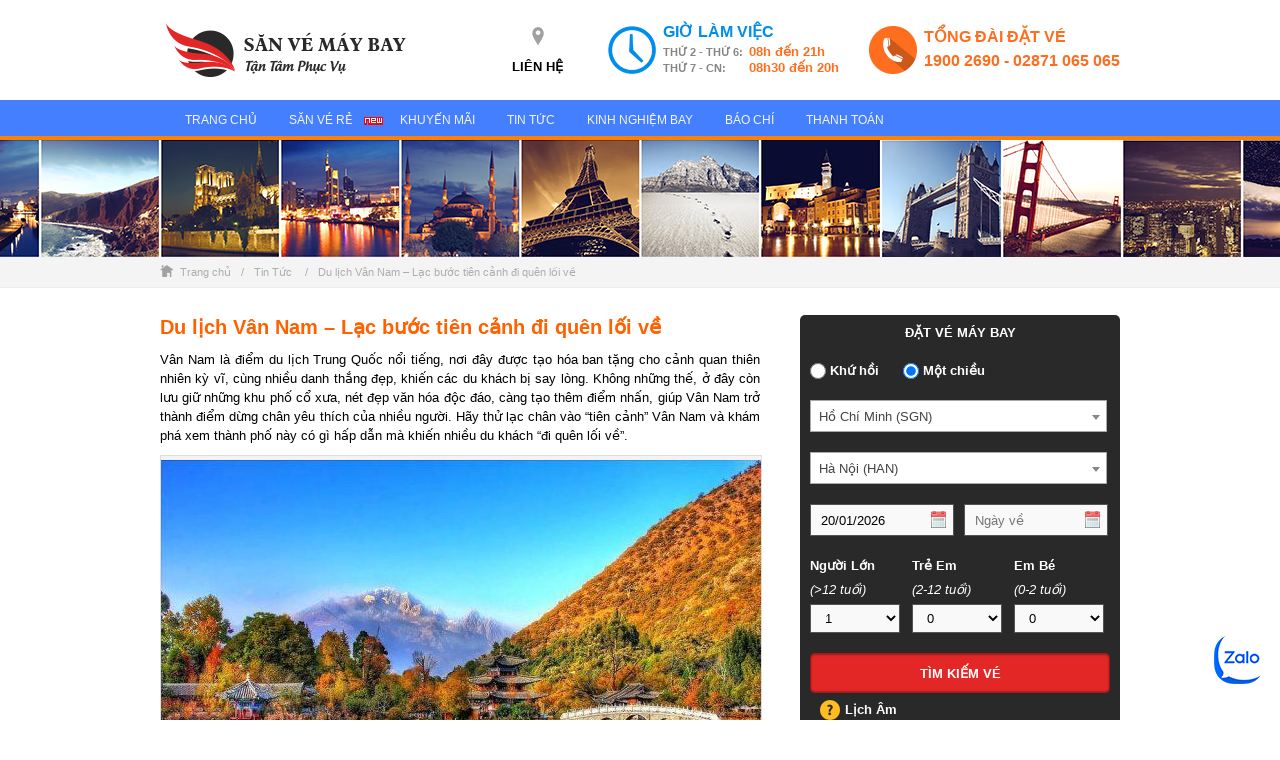

--- FILE ---
content_type: text/html; charset=utf-8
request_url: https://sanvemaybay.vn/du-lich-van-nam-lac-buoc-tien-canh-di-quen-loi-ve
body_size: 108296
content:
<!DOCTYPE html>
<html lang="vi">
<head>
    <meta charset="utf-8">
    <title>Du lịch Vân Nam – Lạc bước tiên cảnh đi quên lối về</title>
    <link rel="shortcut icon" href="https://sanvemaybay.vn/favicon.png">
    <script type="text/javascript">var siteurl = 'https://sanvemaybay.vn';</script>
    <meta name='robots' content='index, follow, max-image-preview:large, max-snippet:-1, max-video-preview:-1' />

	<!-- This site is optimized with the Yoast SEO plugin v26.7 - https://yoast.com/wordpress/plugins/seo/ -->
	<meta name="description" content="Hãy thử lạc chân vào “tiên cảnh” Vân Nam và khám phá xem thành phố này có gì hấp dẫn mà khiến nhiều du khách “đi quên lối về”." />
	<link rel="canonical" href="https://sanvemaybay.vn/du-lich-van-nam-lac-buoc-tien-canh-di-quen-loi-ve" />
	<meta property="og:locale" content="vi_VN" />
	<meta property="og:type" content="article" />
	<meta property="og:title" content="Du lịch Vân Nam – Lạc bước tiên cảnh đi quên lối về" />
	<meta property="og:description" content="Hãy thử lạc chân vào “tiên cảnh” Vân Nam và khám phá xem thành phố này có gì hấp dẫn mà khiến nhiều du khách “đi quên lối về”." />
	<meta property="og:url" content="https://sanvemaybay.vn/du-lich-van-nam-lac-buoc-tien-canh-di-quen-loi-ve" />
	<meta property="og:site_name" content="Sanvemaybay.vn" />
	<meta property="article:publisher" content="https://www.facebook.com/sanvemaybay.vn" />
	<meta property="article:published_time" content="2022-07-22T12:52:07+00:00" />
	<meta property="article:modified_time" content="2022-07-23T07:54:04+00:00" />
	<meta property="og:image" content="https://sanvemaybay.vn/includes/uploads/2022/07/van-nam-vao-thu-e1658492885632.jpg" />
	<meta property="og:image:width" content="600" />
	<meta property="og:image:height" content="400" />
	<meta property="og:image:type" content="image/jpeg" />
	<meta name="author" content="Hạnh Nhân" />
	<meta name="twitter:card" content="summary_large_image" />
	<script type="application/ld+json" class="yoast-schema-graph">{"@context":"https://schema.org","@graph":[{"@type":"Article","@id":"https://sanvemaybay.vn/du-lich-van-nam-lac-buoc-tien-canh-di-quen-loi-ve#article","isPartOf":{"@id":"https://sanvemaybay.vn/du-lich-van-nam-lac-buoc-tien-canh-di-quen-loi-ve"},"author":{"name":"Hạnh Nhân","@id":"https://sanvemaybay.vn/#/schema/person/34dcfaac1ddc081bce7dc471c25985ab"},"headline":"Du lịch Vân Nam – Lạc bước tiên cảnh đi quên lối về","datePublished":"2022-07-22T12:52:07+00:00","dateModified":"2022-07-23T07:54:04+00:00","mainEntityOfPage":{"@id":"https://sanvemaybay.vn/du-lich-van-nam-lac-buoc-tien-canh-di-quen-loi-ve"},"wordCount":1620,"publisher":{"@id":"https://sanvemaybay.vn/#organization"},"image":{"@id":"https://sanvemaybay.vn/du-lich-van-nam-lac-buoc-tien-canh-di-quen-loi-ve#primaryimage"},"thumbnailUrl":"https://sanvemaybay.vn/includes/uploads/2022/07/van-nam-vao-thu-e1658492885632.jpg","keywords":["bảng giá vé máy bay","datvemaybaygiare","du lich trung quoc","dulichquocte","dulichvannam","Săn vé rẻ đi Trung Quốc","sanvemaybay.vn"],"articleSection":["Tin Tức"],"inLanguage":"vi"},{"@type":"WebPage","@id":"https://sanvemaybay.vn/du-lich-van-nam-lac-buoc-tien-canh-di-quen-loi-ve","url":"https://sanvemaybay.vn/du-lich-van-nam-lac-buoc-tien-canh-di-quen-loi-ve","name":"Du lịch Vân Nam – Lạc bước tiên cảnh đi quên lối về","isPartOf":{"@id":"https://sanvemaybay.vn/#website"},"primaryImageOfPage":{"@id":"https://sanvemaybay.vn/du-lich-van-nam-lac-buoc-tien-canh-di-quen-loi-ve#primaryimage"},"image":{"@id":"https://sanvemaybay.vn/du-lich-van-nam-lac-buoc-tien-canh-di-quen-loi-ve#primaryimage"},"thumbnailUrl":"https://sanvemaybay.vn/includes/uploads/2022/07/van-nam-vao-thu-e1658492885632.jpg","datePublished":"2022-07-22T12:52:07+00:00","dateModified":"2022-07-23T07:54:04+00:00","description":"Hãy thử lạc chân vào “tiên cảnh” Vân Nam và khám phá xem thành phố này có gì hấp dẫn mà khiến nhiều du khách “đi quên lối về”.","breadcrumb":{"@id":"https://sanvemaybay.vn/du-lich-van-nam-lac-buoc-tien-canh-di-quen-loi-ve#breadcrumb"},"inLanguage":"vi","potentialAction":[{"@type":"ReadAction","target":["https://sanvemaybay.vn/du-lich-van-nam-lac-buoc-tien-canh-di-quen-loi-ve"]}]},{"@type":"ImageObject","inLanguage":"vi","@id":"https://sanvemaybay.vn/du-lich-van-nam-lac-buoc-tien-canh-di-quen-loi-ve#primaryimage","url":"https://sanvemaybay.vn/includes/uploads/2022/07/van-nam-vao-thu-e1658492885632.jpg","contentUrl":"https://sanvemaybay.vn/includes/uploads/2022/07/van-nam-vao-thu-e1658492885632.jpg","width":600,"height":400,"caption":"Du lịch Vân Nam – Lạc bước tiên cảnh đi quên lối về"},{"@type":"BreadcrumbList","@id":"https://sanvemaybay.vn/du-lich-van-nam-lac-buoc-tien-canh-di-quen-loi-ve#breadcrumb","itemListElement":[{"@type":"ListItem","position":1,"name":"Trang chủ","item":"https://sanvemaybay.vn/"},{"@type":"ListItem","position":2,"name":"Du lịch Vân Nam – Lạc bước tiên cảnh đi quên lối về"}]},{"@type":"WebSite","@id":"https://sanvemaybay.vn/#website","url":"https://sanvemaybay.vn/","name":"Sanvemaybay.vn","description":"Săn vé máy bay giá rẻ","publisher":{"@id":"https://sanvemaybay.vn/#organization"},"potentialAction":[{"@type":"SearchAction","target":{"@type":"EntryPoint","urlTemplate":"https://sanvemaybay.vn/?s={search_term_string}"},"query-input":{"@type":"PropertyValueSpecification","valueRequired":true,"valueName":"search_term_string"}}],"inLanguage":"vi"},{"@type":"Organization","@id":"https://sanvemaybay.vn/#organization","name":"Sanvemaybay.vn","url":"https://sanvemaybay.vn/","logo":{"@type":"ImageObject","inLanguage":"vi","@id":"https://sanvemaybay.vn/#/schema/logo/image/","url":"https://sanvemaybay.vn/includes/uploads/2022/03/logo-sanve-square.png","contentUrl":"https://sanvemaybay.vn/includes/uploads/2022/03/logo-sanve-square.png","width":200,"height":200,"caption":"Sanvemaybay.vn"},"image":{"@id":"https://sanvemaybay.vn/#/schema/logo/image/"},"sameAs":["https://www.facebook.com/sanvemaybay.vn"]},{"@type":"Person","@id":"https://sanvemaybay.vn/#/schema/person/34dcfaac1ddc081bce7dc471c25985ab","name":"Hạnh Nhân","image":{"@type":"ImageObject","inLanguage":"vi","@id":"https://sanvemaybay.vn/#/schema/person/image/","url":"https://secure.gravatar.com/avatar/f4a7b7c7aeeeb5330396b8d6e83395e03845cf2c9285fbec99c128835857e46b?s=96&d=mm&r=g","contentUrl":"https://secure.gravatar.com/avatar/f4a7b7c7aeeeb5330396b8d6e83395e03845cf2c9285fbec99c128835857e46b?s=96&d=mm&r=g","caption":"Hạnh Nhân"}}]}</script>
	<!-- / Yoast SEO plugin. -->


<link rel="alternate" type="application/rss+xml" title="Sanvemaybay.vn &raquo; Du lịch Vân Nam – Lạc bước tiên cảnh đi quên lối về Dòng bình luận" href="https://sanvemaybay.vn/du-lich-van-nam-lac-buoc-tien-canh-di-quen-loi-ve/feed" />
<link rel="alternate" title="oNhúng (JSON)" type="application/json+oembed" href="https://sanvemaybay.vn/wp-json/oembed/1.0/embed?url=https%3A%2F%2Fsanvemaybay.vn%2Fdu-lich-van-nam-lac-buoc-tien-canh-di-quen-loi-ve" />
<link rel="alternate" title="oNhúng (XML)" type="text/xml+oembed" href="https://sanvemaybay.vn/wp-json/oembed/1.0/embed?url=https%3A%2F%2Fsanvemaybay.vn%2Fdu-lich-van-nam-lac-buoc-tien-canh-di-quen-loi-ve&#038;format=xml" />
<style id='wp-img-auto-sizes-contain-inline-css' type='text/css'>
img:is([sizes=auto i],[sizes^="auto," i]){contain-intrinsic-size:3000px 1500px}
/*# sourceURL=wp-img-auto-sizes-contain-inline-css */
</style>
<link data-minify="1" rel='stylesheet' id='main_style-css' href='https://sanvemaybay.vn/includes/cache/min/1/includes/themes/vemaybay/style.css?ver=1765464022' type='text/css' media='all' />
<link data-minify="1" rel='stylesheet' id='jquery-ui-css' href='https://sanvemaybay.vn/includes/cache/min/1/includes/themes/vemaybay/css/jquery-ui.css?ver=1765464022' type='text/css' media='all' />
<link data-minify="1" rel='stylesheet' id='cus-jquery-ui-css' href='https://sanvemaybay.vn/includes/cache/min/1/includes/themes/vemaybay/css/custom-jquery-ui.css?ver=1765464022' type='text/css' media='all' />
<link rel='stylesheet' id='sv-select2-css-css' href='https://sanvemaybay.vn/includes/themes/vemaybay/js/libs/select2/select2.min.css' type='text/css' media='all' />
<link data-minify="1" rel='stylesheet' id='post_css-css' href='https://sanvemaybay.vn/includes/cache/min/1/includes/themes/vemaybay/css/post-editor.css?ver=1765464022' type='text/css' media='all' />
<style id='wp-emoji-styles-inline-css' type='text/css'>

	img.wp-smiley, img.emoji {
		display: inline !important;
		border: none !important;
		box-shadow: none !important;
		height: 1em !important;
		width: 1em !important;
		margin: 0 0.07em !important;
		vertical-align: -0.1em !important;
		background: none !important;
		padding: 0 !important;
	}
/*# sourceURL=wp-emoji-styles-inline-css */
</style>
<style id='classic-theme-styles-inline-css' type='text/css'>
/*! This file is auto-generated */
.wp-block-button__link{color:#fff;background-color:#32373c;border-radius:9999px;box-shadow:none;text-decoration:none;padding:calc(.667em + 2px) calc(1.333em + 2px);font-size:1.125em}.wp-block-file__button{background:#32373c;color:#fff;text-decoration:none}
/*# sourceURL=/wp-includes/css/classic-themes.min.css */
</style>
<link rel='stylesheet' id='wp-components-css' href='https://sanvemaybay.vn/wp-includes/css/dist/components/style.min.css?ver=6.9' type='text/css' media='all' />
<link rel='stylesheet' id='wp-preferences-css' href='https://sanvemaybay.vn/wp-includes/css/dist/preferences/style.min.css?ver=6.9' type='text/css' media='all' />
<link rel='stylesheet' id='wp-block-editor-css' href='https://sanvemaybay.vn/wp-includes/css/dist/block-editor/style.min.css?ver=6.9' type='text/css' media='all' />
<link data-minify="1" rel='stylesheet' id='popup-maker-block-library-style-css' href='https://sanvemaybay.vn/includes/cache/min/1/includes/plugins/popup-maker/dist/packages/block-library-style.css?ver=1765464022' type='text/css' media='all' />
<link rel='stylesheet' id='toc-screen-css' href='https://sanvemaybay.vn/includes/plugins/table-of-contents-plus/screen.min.css?ver=2411.1' type='text/css' media='all' />
<link data-minify="1" rel='stylesheet' id='popup-maker-site-css' href='https://sanvemaybay.vn/includes/cache/min/1/includes/plugins/popup-maker/dist/assets/site.css?ver=1765464022' type='text/css' media='all' />
<style id='popup-maker-site-inline-css' type='text/css'>
/* Popup Google Fonts */
@import url('//fonts.googleapis.com/css?family=Montserrat:100');

/* Popup Theme 75228: Enterprise Blue */
.pum-theme-75228, .pum-theme-enterprise-blue { background-color: rgba( 0, 0, 0, 0.70 ) } 
.pum-theme-75228 .pum-container, .pum-theme-enterprise-blue .pum-container { padding: 20px; border-radius: 5px; border: 1px none #000000; box-shadow: 0px 10px 25px 4px rgba( 2, 2, 2, 0.50 ); background-color: rgba( 255, 255, 255, 1.00 ) } 
.pum-theme-75228 .pum-title, .pum-theme-enterprise-blue .pum-title { color: #315b7c; text-align: left; text-shadow: 0px 0px 0px rgba( 2, 2, 2, 0.23 ); font-family: inherit; font-weight: 100; font-size: 34px; line-height: 36px } 
.pum-theme-75228 .pum-content, .pum-theme-enterprise-blue .pum-content { color: #2d2d2d; font-family: inherit; font-weight: 100 } 
.pum-theme-75228 .pum-content + .pum-close, .pum-theme-enterprise-blue .pum-content + .pum-close { position: absolute; height: 28px; width: 28px; left: auto; right: 8px; bottom: auto; top: 8px; padding: 4px; color: #ffffff; font-family: Times New Roman; font-weight: 100; font-size: 20px; line-height: 20px; border: 1px none #ffffff; border-radius: 42px; box-shadow: 0px 0px 0px 0px rgba( 2, 2, 2, 0.23 ); text-shadow: 0px 0px 0px rgba( 0, 0, 0, 0.23 ); background-color: rgba( 221, 51, 51, 1.00 ) } 

/* Popup Theme 75226: Default Theme */
.pum-theme-75226, .pum-theme-default-theme { background-color: rgba( 255, 255, 255, 1.00 ) } 
.pum-theme-75226 .pum-container, .pum-theme-default-theme .pum-container { padding: 18px; border-radius: 0px; border: 1px none #000000; box-shadow: 1px 1px 3px 0px rgba( 2, 2, 2, 0.23 ); background-color: rgba( 249, 249, 249, 1.00 ) } 
.pum-theme-75226 .pum-title, .pum-theme-default-theme .pum-title { color: #000000; text-align: left; text-shadow: 0px 0px 0px rgba( 2, 2, 2, 0.23 ); font-family: inherit; font-weight: 400; font-size: 32px; font-style: normal; line-height: 36px } 
.pum-theme-75226 .pum-content, .pum-theme-default-theme .pum-content { color: #8c8c8c; font-family: inherit; font-weight: 400; font-style: inherit } 
.pum-theme-75226 .pum-content + .pum-close, .pum-theme-default-theme .pum-content + .pum-close { position: absolute; height: auto; width: auto; left: auto; right: 0px; bottom: auto; top: 0px; padding: 8px; color: #ffffff; font-family: inherit; font-weight: 400; font-size: 12px; font-style: inherit; line-height: 36px; border: 1px none #ffffff; border-radius: 0px; box-shadow: 1px 1px 3px 0px rgba( 2, 2, 2, 0.23 ); text-shadow: 0px 0px 0px rgba( 0, 0, 0, 0.23 ); background-color: rgba( 0, 183, 205, 1.00 ) } 

/* Popup Theme 75227: Light Box */
.pum-theme-75227, .pum-theme-lightbox { background-color: rgba( 0, 0, 0, 0.60 ) } 
.pum-theme-75227 .pum-container, .pum-theme-lightbox .pum-container { padding: 18px; border-radius: 3px; border: 8px solid #000000; box-shadow: 0px 0px 30px 0px rgba( 2, 2, 2, 1.00 ); background-color: rgba( 255, 255, 255, 1.00 ) } 
.pum-theme-75227 .pum-title, .pum-theme-lightbox .pum-title { color: #000000; text-align: left; text-shadow: 0px 0px 0px rgba( 2, 2, 2, 0.23 ); font-family: inherit; font-weight: 100; font-size: 32px; line-height: 36px } 
.pum-theme-75227 .pum-content, .pum-theme-lightbox .pum-content { color: #000000; font-family: inherit; font-weight: 100 } 
.pum-theme-75227 .pum-content + .pum-close, .pum-theme-lightbox .pum-content + .pum-close { position: absolute; height: 26px; width: 26px; left: auto; right: -13px; bottom: auto; top: -13px; padding: 0px; color: #ffffff; font-family: Arial; font-weight: 100; font-size: 24px; line-height: 24px; border: 2px solid #ffffff; border-radius: 26px; box-shadow: 0px 0px 15px 1px rgba( 2, 2, 2, 0.75 ); text-shadow: 0px 0px 0px rgba( 0, 0, 0, 0.23 ); background-color: rgba( 0, 0, 0, 1.00 ) } 

/* Popup Theme 75229: Hello Box */
.pum-theme-75229, .pum-theme-hello-box { background-color: rgba( 0, 0, 0, 0.75 ) } 
.pum-theme-75229 .pum-container, .pum-theme-hello-box .pum-container { padding: 30px; border-radius: 80px; border: 14px solid #81d742; box-shadow: 0px 0px 0px 0px rgba( 2, 2, 2, 0.00 ); background-color: rgba( 255, 255, 255, 1.00 ) } 
.pum-theme-75229 .pum-title, .pum-theme-hello-box .pum-title { color: #2d2d2d; text-align: left; text-shadow: 0px 0px 0px rgba( 2, 2, 2, 0.23 ); font-family: Montserrat; font-weight: 100; font-size: 32px; line-height: 36px } 
.pum-theme-75229 .pum-content, .pum-theme-hello-box .pum-content { color: #2d2d2d; font-family: inherit; font-weight: 100 } 
.pum-theme-75229 .pum-content + .pum-close, .pum-theme-hello-box .pum-content + .pum-close { position: absolute; height: auto; width: auto; left: auto; right: -30px; bottom: auto; top: -30px; padding: 0px; color: #2d2d2d; font-family: Times New Roman; font-weight: 100; font-size: 32px; line-height: 28px; border: 1px none #ffffff; border-radius: 28px; box-shadow: 0px 0px 0px 0px rgba( 2, 2, 2, 0.23 ); text-shadow: 0px 0px 0px rgba( 0, 0, 0, 0.23 ); background-color: rgba( 255, 255, 255, 1.00 ) } 

/* Popup Theme 75230: Cutting Edge */
.pum-theme-75230, .pum-theme-cutting-edge { background-color: rgba( 0, 0, 0, 0.50 ) } 
.pum-theme-75230 .pum-container, .pum-theme-cutting-edge .pum-container { padding: 18px; border-radius: 0px; border: 1px none #000000; box-shadow: 0px 10px 25px 0px rgba( 2, 2, 2, 0.50 ); background-color: rgba( 30, 115, 190, 1.00 ) } 
.pum-theme-75230 .pum-title, .pum-theme-cutting-edge .pum-title { color: #ffffff; text-align: left; text-shadow: 0px 0px 0px rgba( 2, 2, 2, 0.23 ); font-family: Sans-Serif; font-weight: 100; font-size: 26px; line-height: 28px } 
.pum-theme-75230 .pum-content, .pum-theme-cutting-edge .pum-content { color: #ffffff; font-family: inherit; font-weight: 100 } 
.pum-theme-75230 .pum-content + .pum-close, .pum-theme-cutting-edge .pum-content + .pum-close { position: absolute; height: 24px; width: 24px; left: auto; right: 0px; bottom: auto; top: 0px; padding: 0px; color: #1e73be; font-family: Times New Roman; font-weight: 100; font-size: 32px; line-height: 24px; border: 1px none #ffffff; border-radius: 0px; box-shadow: -1px 1px 1px 0px rgba( 2, 2, 2, 0.10 ); text-shadow: -1px 1px 1px rgba( 0, 0, 0, 0.10 ); background-color: rgba( 238, 238, 34, 1.00 ) } 

/* Popup Theme 75231: Framed Border */
.pum-theme-75231, .pum-theme-framed-border { background-color: rgba( 255, 255, 255, 0.50 ) } 
.pum-theme-75231 .pum-container, .pum-theme-framed-border .pum-container { padding: 18px; border-radius: 0px; border: 20px outset #dd3333; box-shadow: 1px 1px 3px 0px rgba( 2, 2, 2, 0.97 ) inset; background-color: rgba( 255, 251, 239, 1.00 ) } 
.pum-theme-75231 .pum-title, .pum-theme-framed-border .pum-title { color: #000000; text-align: left; text-shadow: 0px 0px 0px rgba( 2, 2, 2, 0.23 ); font-family: inherit; font-weight: 100; font-size: 32px; line-height: 36px } 
.pum-theme-75231 .pum-content, .pum-theme-framed-border .pum-content { color: #2d2d2d; font-family: inherit; font-weight: 100 } 
.pum-theme-75231 .pum-content + .pum-close, .pum-theme-framed-border .pum-content + .pum-close { position: absolute; height: 20px; width: 20px; left: auto; right: -20px; bottom: auto; top: -20px; padding: 0px; color: #ffffff; font-family: Tahoma; font-weight: 700; font-size: 16px; line-height: 18px; border: 1px none #ffffff; border-radius: 0px; box-shadow: 0px 0px 0px 0px rgba( 2, 2, 2, 0.23 ); text-shadow: 0px 0px 0px rgba( 0, 0, 0, 0.23 ); background-color: rgba( 0, 0, 0, 0.55 ) } 

/* Popup Theme 75232: Floating Bar - Soft Blue */
.pum-theme-75232, .pum-theme-floating-bar { background-color: rgba( 255, 255, 255, 0.00 ) } 
.pum-theme-75232 .pum-container, .pum-theme-floating-bar .pum-container { padding: 8px; border-radius: 0px; border: 1px none #000000; box-shadow: 1px 1px 3px 0px rgba( 2, 2, 2, 0.23 ); background-color: rgba( 238, 246, 252, 1.00 ) } 
.pum-theme-75232 .pum-title, .pum-theme-floating-bar .pum-title { color: #505050; text-align: left; text-shadow: 0px 0px 0px rgba( 2, 2, 2, 0.23 ); font-family: inherit; font-weight: 400; font-size: 32px; line-height: 36px } 
.pum-theme-75232 .pum-content, .pum-theme-floating-bar .pum-content { color: #505050; font-family: inherit; font-weight: 400 } 
.pum-theme-75232 .pum-content + .pum-close, .pum-theme-floating-bar .pum-content + .pum-close { position: absolute; height: 18px; width: 18px; left: auto; right: 5px; bottom: auto; top: 50%; padding: 0px; color: #505050; font-family: Sans-Serif; font-weight: 700; font-size: 15px; line-height: 18px; border: 1px solid #505050; border-radius: 15px; box-shadow: 0px 0px 0px 0px rgba( 2, 2, 2, 0.00 ); text-shadow: 0px 0px 0px rgba( 0, 0, 0, 0.00 ); background-color: rgba( 255, 255, 255, 0.00 ); transform: translate(0, -50%) } 

/* Popup Theme 75233: Content Only - For use with page builders or block editor */
.pum-theme-75233, .pum-theme-content-only { background-color: rgba( 0, 0, 0, 0.70 ) } 
.pum-theme-75233 .pum-container, .pum-theme-content-only .pum-container { padding: 0px; border-radius: 0px; border: 1px none #000000; box-shadow: 0px 0px 0px 0px rgba( 2, 2, 2, 0.00 ) } 
.pum-theme-75233 .pum-title, .pum-theme-content-only .pum-title { color: #000000; text-align: left; text-shadow: 0px 0px 0px rgba( 2, 2, 2, 0.23 ); font-family: inherit; font-weight: 400; font-size: 32px; line-height: 36px } 
.pum-theme-75233 .pum-content, .pum-theme-content-only .pum-content { color: #8c8c8c; font-family: inherit; font-weight: 400 } 
.pum-theme-75233 .pum-content + .pum-close, .pum-theme-content-only .pum-content + .pum-close { position: absolute; height: 18px; width: 18px; left: auto; right: 7px; bottom: auto; top: 7px; padding: 0px; color: #000000; font-family: inherit; font-weight: 700; font-size: 20px; line-height: 20px; border: 1px none #ffffff; border-radius: 15px; box-shadow: 0px 0px 0px 0px rgba( 2, 2, 2, 0.00 ); text-shadow: 0px 0px 0px rgba( 0, 0, 0, 0.00 ); background-color: rgba( 255, 255, 255, 0.00 ) } 

#pum-75237 {z-index: 1999999999}
#pum-75234 {z-index: 1999999999}

/*# sourceURL=popup-maker-site-inline-css */
</style>
<script type="text/javascript" src="https://sanvemaybay.vn/includes/themes/vemaybay/js/libs/jquery-1.10.2.min.js" id="jquery_source-js" data-rocket-defer defer></script>
<script data-minify="1" type="text/javascript" src="https://sanvemaybay.vn/includes/cache/min/1/includes/themes/vemaybay/js/libs/jquery-ui.js?ver=1765464022" id="jq_uicus-js" data-rocket-defer defer></script>
<script type="text/javascript" src="https://sanvemaybay.vn/includes/themes/vemaybay/js/libs/select2/select2.min.js" id="sv-select2-js-js" data-rocket-defer defer></script>
<script type="text/javascript" src="https://sanvemaybay.vn/wp-includes/js/jquery/jquery.min.js?ver=3.7.1" id="jquery-core-js" data-rocket-defer defer></script>
<script type="text/javascript" src="https://sanvemaybay.vn/wp-includes/js/jquery/jquery-migrate.min.js?ver=3.4.1" id="jquery-migrate-js" data-rocket-defer defer></script>
<link rel="https://api.w.org/" href="https://sanvemaybay.vn/wp-json/" /><link rel="alternate" title="JSON" type="application/json" href="https://sanvemaybay.vn/wp-json/wp/v2/posts/54683" /><link rel="EditURI" type="application/rsd+xml" title="RSD" href="https://sanvemaybay.vn/xmlrpc.php?rsd" />
<link rel='shortlink' href='https://sanvemaybay.vn/?p=54683' />
<noscript><style id="rocket-lazyload-nojs-css">.rll-youtube-player, [data-lazy-src]{display:none !important;}</style></noscript>    
    <style>#wrap-main-header{background: #fff url("https://sanvemaybay.vn/includes/themes/vemaybay/images/background-san-ve-may-bay.jpg") top center no-repeat;}</style>

                <!-- Facebook Pixel Code -->
        <script>
            !function(f,b,e,v,n,t,s){if(f.fbq)return;n=f.fbq=function(){n.callMethod?
                n.callMethod.apply(n,arguments):n.queue.push(arguments)};if(!f._fbq)f._fbq=n;
                n.push=n;n.loaded=!0;n.version='2.0';n.queue=[];t=b.createElement(e);t.async=!0;
                t.src=v;s=b.getElementsByTagName(e)[0];s.parentNode.insertBefore(t,s)}(window,
                document,'script','https://connect.facebook.net/en_US/fbevents.js');
            fbq('init', '492405114292133'); // Insert your pixel ID here.
            fbq('track', 'PageView');
            
            
            
                    </script>
        <noscript><img height="1" width="1" style="display:none"
                       src="https://www.facebook.com/tr?id=492405114292133&ev=PageView&noscript=1"
            /></noscript>
        <!-- DO NOT MODIFY -->
        <!-- End Facebook Pixel Code -->
    
    <!-- Google tag (gtag.js) -->
    <script async src="https://www.googletagmanager.com/gtag/js?id=G-CM5MZK5677"></script>
    <script>
    window.dataLayer = window.dataLayer || [];
    function gtag(){dataLayer.push(arguments);}
    gtag('js', new Date());

    gtag('config', 'G-CM5MZK5677');
    </script>

    <!-- Google tag (gtag.js) -->
    <script async src="https://www.googletagmanager.com/gtag/js?id=AW-17263562487"></script>
    <script>
        window.dataLayer = window.dataLayer || [];
        function gtag(){dataLayer.push(arguments);}
        gtag('js', new Date());

        gtag('config', 'AW-17263562487');
    </script>

    
    <!-- Zalo Pixel -->
    <script data-minify="1" async="" src="https://sanvemaybay.vn/includes/cache/min/1/ztr/ztracker.js?ver=1765464023"></script>

    
<style id='global-styles-inline-css' type='text/css'>
:root{--wp--preset--aspect-ratio--square: 1;--wp--preset--aspect-ratio--4-3: 4/3;--wp--preset--aspect-ratio--3-4: 3/4;--wp--preset--aspect-ratio--3-2: 3/2;--wp--preset--aspect-ratio--2-3: 2/3;--wp--preset--aspect-ratio--16-9: 16/9;--wp--preset--aspect-ratio--9-16: 9/16;--wp--preset--color--black: #000000;--wp--preset--color--cyan-bluish-gray: #abb8c3;--wp--preset--color--white: #ffffff;--wp--preset--color--pale-pink: #f78da7;--wp--preset--color--vivid-red: #cf2e2e;--wp--preset--color--luminous-vivid-orange: #ff6900;--wp--preset--color--luminous-vivid-amber: #fcb900;--wp--preset--color--light-green-cyan: #7bdcb5;--wp--preset--color--vivid-green-cyan: #00d084;--wp--preset--color--pale-cyan-blue: #8ed1fc;--wp--preset--color--vivid-cyan-blue: #0693e3;--wp--preset--color--vivid-purple: #9b51e0;--wp--preset--gradient--vivid-cyan-blue-to-vivid-purple: linear-gradient(135deg,rgb(6,147,227) 0%,rgb(155,81,224) 100%);--wp--preset--gradient--light-green-cyan-to-vivid-green-cyan: linear-gradient(135deg,rgb(122,220,180) 0%,rgb(0,208,130) 100%);--wp--preset--gradient--luminous-vivid-amber-to-luminous-vivid-orange: linear-gradient(135deg,rgb(252,185,0) 0%,rgb(255,105,0) 100%);--wp--preset--gradient--luminous-vivid-orange-to-vivid-red: linear-gradient(135deg,rgb(255,105,0) 0%,rgb(207,46,46) 100%);--wp--preset--gradient--very-light-gray-to-cyan-bluish-gray: linear-gradient(135deg,rgb(238,238,238) 0%,rgb(169,184,195) 100%);--wp--preset--gradient--cool-to-warm-spectrum: linear-gradient(135deg,rgb(74,234,220) 0%,rgb(151,120,209) 20%,rgb(207,42,186) 40%,rgb(238,44,130) 60%,rgb(251,105,98) 80%,rgb(254,248,76) 100%);--wp--preset--gradient--blush-light-purple: linear-gradient(135deg,rgb(255,206,236) 0%,rgb(152,150,240) 100%);--wp--preset--gradient--blush-bordeaux: linear-gradient(135deg,rgb(254,205,165) 0%,rgb(254,45,45) 50%,rgb(107,0,62) 100%);--wp--preset--gradient--luminous-dusk: linear-gradient(135deg,rgb(255,203,112) 0%,rgb(199,81,192) 50%,rgb(65,88,208) 100%);--wp--preset--gradient--pale-ocean: linear-gradient(135deg,rgb(255,245,203) 0%,rgb(182,227,212) 50%,rgb(51,167,181) 100%);--wp--preset--gradient--electric-grass: linear-gradient(135deg,rgb(202,248,128) 0%,rgb(113,206,126) 100%);--wp--preset--gradient--midnight: linear-gradient(135deg,rgb(2,3,129) 0%,rgb(40,116,252) 100%);--wp--preset--font-size--small: 13px;--wp--preset--font-size--medium: 20px;--wp--preset--font-size--large: 36px;--wp--preset--font-size--x-large: 42px;--wp--preset--spacing--20: 0.44rem;--wp--preset--spacing--30: 0.67rem;--wp--preset--spacing--40: 1rem;--wp--preset--spacing--50: 1.5rem;--wp--preset--spacing--60: 2.25rem;--wp--preset--spacing--70: 3.38rem;--wp--preset--spacing--80: 5.06rem;--wp--preset--shadow--natural: 6px 6px 9px rgba(0, 0, 0, 0.2);--wp--preset--shadow--deep: 12px 12px 50px rgba(0, 0, 0, 0.4);--wp--preset--shadow--sharp: 6px 6px 0px rgba(0, 0, 0, 0.2);--wp--preset--shadow--outlined: 6px 6px 0px -3px rgb(255, 255, 255), 6px 6px rgb(0, 0, 0);--wp--preset--shadow--crisp: 6px 6px 0px rgb(0, 0, 0);}:where(.is-layout-flex){gap: 0.5em;}:where(.is-layout-grid){gap: 0.5em;}body .is-layout-flex{display: flex;}.is-layout-flex{flex-wrap: wrap;align-items: center;}.is-layout-flex > :is(*, div){margin: 0;}body .is-layout-grid{display: grid;}.is-layout-grid > :is(*, div){margin: 0;}:where(.wp-block-columns.is-layout-flex){gap: 2em;}:where(.wp-block-columns.is-layout-grid){gap: 2em;}:where(.wp-block-post-template.is-layout-flex){gap: 1.25em;}:where(.wp-block-post-template.is-layout-grid){gap: 1.25em;}.has-black-color{color: var(--wp--preset--color--black) !important;}.has-cyan-bluish-gray-color{color: var(--wp--preset--color--cyan-bluish-gray) !important;}.has-white-color{color: var(--wp--preset--color--white) !important;}.has-pale-pink-color{color: var(--wp--preset--color--pale-pink) !important;}.has-vivid-red-color{color: var(--wp--preset--color--vivid-red) !important;}.has-luminous-vivid-orange-color{color: var(--wp--preset--color--luminous-vivid-orange) !important;}.has-luminous-vivid-amber-color{color: var(--wp--preset--color--luminous-vivid-amber) !important;}.has-light-green-cyan-color{color: var(--wp--preset--color--light-green-cyan) !important;}.has-vivid-green-cyan-color{color: var(--wp--preset--color--vivid-green-cyan) !important;}.has-pale-cyan-blue-color{color: var(--wp--preset--color--pale-cyan-blue) !important;}.has-vivid-cyan-blue-color{color: var(--wp--preset--color--vivid-cyan-blue) !important;}.has-vivid-purple-color{color: var(--wp--preset--color--vivid-purple) !important;}.has-black-background-color{background-color: var(--wp--preset--color--black) !important;}.has-cyan-bluish-gray-background-color{background-color: var(--wp--preset--color--cyan-bluish-gray) !important;}.has-white-background-color{background-color: var(--wp--preset--color--white) !important;}.has-pale-pink-background-color{background-color: var(--wp--preset--color--pale-pink) !important;}.has-vivid-red-background-color{background-color: var(--wp--preset--color--vivid-red) !important;}.has-luminous-vivid-orange-background-color{background-color: var(--wp--preset--color--luminous-vivid-orange) !important;}.has-luminous-vivid-amber-background-color{background-color: var(--wp--preset--color--luminous-vivid-amber) !important;}.has-light-green-cyan-background-color{background-color: var(--wp--preset--color--light-green-cyan) !important;}.has-vivid-green-cyan-background-color{background-color: var(--wp--preset--color--vivid-green-cyan) !important;}.has-pale-cyan-blue-background-color{background-color: var(--wp--preset--color--pale-cyan-blue) !important;}.has-vivid-cyan-blue-background-color{background-color: var(--wp--preset--color--vivid-cyan-blue) !important;}.has-vivid-purple-background-color{background-color: var(--wp--preset--color--vivid-purple) !important;}.has-black-border-color{border-color: var(--wp--preset--color--black) !important;}.has-cyan-bluish-gray-border-color{border-color: var(--wp--preset--color--cyan-bluish-gray) !important;}.has-white-border-color{border-color: var(--wp--preset--color--white) !important;}.has-pale-pink-border-color{border-color: var(--wp--preset--color--pale-pink) !important;}.has-vivid-red-border-color{border-color: var(--wp--preset--color--vivid-red) !important;}.has-luminous-vivid-orange-border-color{border-color: var(--wp--preset--color--luminous-vivid-orange) !important;}.has-luminous-vivid-amber-border-color{border-color: var(--wp--preset--color--luminous-vivid-amber) !important;}.has-light-green-cyan-border-color{border-color: var(--wp--preset--color--light-green-cyan) !important;}.has-vivid-green-cyan-border-color{border-color: var(--wp--preset--color--vivid-green-cyan) !important;}.has-pale-cyan-blue-border-color{border-color: var(--wp--preset--color--pale-cyan-blue) !important;}.has-vivid-cyan-blue-border-color{border-color: var(--wp--preset--color--vivid-cyan-blue) !important;}.has-vivid-purple-border-color{border-color: var(--wp--preset--color--vivid-purple) !important;}.has-vivid-cyan-blue-to-vivid-purple-gradient-background{background: var(--wp--preset--gradient--vivid-cyan-blue-to-vivid-purple) !important;}.has-light-green-cyan-to-vivid-green-cyan-gradient-background{background: var(--wp--preset--gradient--light-green-cyan-to-vivid-green-cyan) !important;}.has-luminous-vivid-amber-to-luminous-vivid-orange-gradient-background{background: var(--wp--preset--gradient--luminous-vivid-amber-to-luminous-vivid-orange) !important;}.has-luminous-vivid-orange-to-vivid-red-gradient-background{background: var(--wp--preset--gradient--luminous-vivid-orange-to-vivid-red) !important;}.has-very-light-gray-to-cyan-bluish-gray-gradient-background{background: var(--wp--preset--gradient--very-light-gray-to-cyan-bluish-gray) !important;}.has-cool-to-warm-spectrum-gradient-background{background: var(--wp--preset--gradient--cool-to-warm-spectrum) !important;}.has-blush-light-purple-gradient-background{background: var(--wp--preset--gradient--blush-light-purple) !important;}.has-blush-bordeaux-gradient-background{background: var(--wp--preset--gradient--blush-bordeaux) !important;}.has-luminous-dusk-gradient-background{background: var(--wp--preset--gradient--luminous-dusk) !important;}.has-pale-ocean-gradient-background{background: var(--wp--preset--gradient--pale-ocean) !important;}.has-electric-grass-gradient-background{background: var(--wp--preset--gradient--electric-grass) !important;}.has-midnight-gradient-background{background: var(--wp--preset--gradient--midnight) !important;}.has-small-font-size{font-size: var(--wp--preset--font-size--small) !important;}.has-medium-font-size{font-size: var(--wp--preset--font-size--medium) !important;}.has-large-font-size{font-size: var(--wp--preset--font-size--large) !important;}.has-x-large-font-size{font-size: var(--wp--preset--font-size--x-large) !important;}
/*# sourceURL=global-styles-inline-css */
</style>
<meta name="generator" content="WP Rocket 3.20.2" data-wpr-features="wpr_defer_js wpr_minify_js wpr_lazyload_images wpr_lazyload_iframes wpr_minify_css wpr_preload_links wpr_host_fonts_locally wpr_desktop" /></head>

<body class="wp-singular post-template-default single single-post postid-54683 single-format-standard wp-theme-vemaybay">

<div data-rocket-location-hash="ca835cb5beb6b97ca85244a4408d944e" id="menu-header" class="standar-wrap clearfix">
    <a href="https://sanvemaybay.vn" title="Sanvemaybay.vn" id="main-logo">
        <img width="255" height="55" id="img-logo" src="data:image/svg+xml,%3Csvg%20xmlns='http://www.w3.org/2000/svg'%20viewBox='0%200%20255%2055'%3E%3C/svg%3E" alt="Sanvemaybay.vn" data-lazy-src="https://sanvemaybay.vn/includes/themes/vemaybay/images/logo-san-ve-may-bay.png"><noscript><img width="255" height="55" id="img-logo" src="https://sanvemaybay.vn/includes/themes/vemaybay/images/logo-san-ve-may-bay.png" alt="Sanvemaybay.vn"></noscript>
    </a>

    <ul id="main-menu">
        <!--<li id="hunter-menu">
            <a href="" title="Giới thiệu săn vé máy bay">
                VMB LIÊN VIỆT
            </a>
        </li>-->
        <li id="contact-menu">
            <a href="https://sanvemaybay.vn/lien-he-san-ve-may-bay" title="Liên hệ với chúng tôi">
                LIÊN HỆ
            </a>
        </li>
        <li id="working-hour">
            <p class="txt">GIỜ LÀM VIỆC</p>
            <p class="wkhr">
                <span>Thứ 2 - Thứ 6:</span> 08h đến 21h <br/>
                <span>Thứ 7 - CN:</span> 08h30 đến 20h
            </p>
        </li>

        <li id="hotline-dat-ve">
            <p class="txt">TỔNG ĐÀI ĐẶT VÉ</p>
            <p>1900 2690 - 02871 065 065</p>
        </li>

    </ul><!--main-menu-->
</div>

<div data-rocket-location-hash="2b0da397da5db7764ecdc19fdad32859" id="wrap-bottom-header">
    <div data-rocket-location-hash="dcc598a1df5a5c665c722a523c6fbda6" id="bottom-header" class="clearfix">
        <ul id="top-menu" class="menu"><li id="menu-item-3592" class="menu-item menu-item-type-custom menu-item-object-custom menu-item-home menu-item-3592"><a href="https://sanvemaybay.vn/">Trang Chủ</a></li>
<li id="menu-item-4181" class="newmenu menu-item menu-item-type-post_type menu-item-object-page menu-item-4181"><a href="https://sanvemaybay.vn/ve-re-trong-thang">Săn Vé Rẻ</a></li>
<li id="menu-item-3604" class="menu-item menu-item-type-taxonomy menu-item-object-category menu-item-3604"><a href="https://sanvemaybay.vn/ve-khuyen-mai" title="Vé máy bay khuyến mãi">Khuyến Mãi</a></li>
<li id="menu-item-3594" class="menu-item menu-item-type-taxonomy menu-item-object-category current-post-ancestor current-menu-parent current-post-parent menu-item-3594"><a href="https://sanvemaybay.vn/tin-tuc">Tin Tức</a></li>
<li id="menu-item-4838" class="menu-item menu-item-type-taxonomy menu-item-object-category menu-item-4838"><a href="https://sanvemaybay.vn/kinh-nghiem-bay">Kinh Nghiệm Bay</a></li>
<li id="menu-item-22309" class="menu-item menu-item-type-taxonomy menu-item-object-category menu-item-22309"><a href="https://sanvemaybay.vn/san-ve-may-bay-va-bao-chi">Báo Chí</a></li>
<li id="menu-item-22308" class="menu-item menu-item-type-custom menu-item-object-custom menu-item-22308"><a href="https://thanhtoan.sanvemaybay.vn/">Thanh Toán</a></li>
</ul>            </div>
</div><!--wrap-bottom-header-->
<style>
    .userWrap {
        float: right;
        margin: 12px 0;
        color: #00ff5c;
    }
    .userWrap a {color: #00ff5c;}
</style>
<div data-rocket-location-hash="93c04a3be40615d1677ada56b797eb15" id="top-normal-header">
    &nbsp;
</div>
<div data-rocket-location-hash="8479069c2302b732f92132948d0af1d3" id="wrap-breadcrumb" class="clearfix">
    <div data-rocket-location-hash="9e71230f5b0d11d00f68da6ac38ce9a3" id="breadcrumbs" class="breadcrumbs"><div data-rocket-location-hash="02473277e8fdcd0552a0c87ad59d61bd" class="wrapper"><ul><li><a href="https://sanvemaybay.vn" title="Sanvemaybay.vn" class="home">Trang chủ</a>/</li><li><a href="https://sanvemaybay.vn/tin-tuc">Tin Tức</a> / </li><li>Du lịch Vân Nam – Lạc bước tiên cảnh đi quên lối về</li></ul></div></div></div>

<div data-rocket-location-hash="c2260018616901c73fea099ddc44cfe3" id="main-wrapper" class="clearfix normal single">
    <div data-rocket-location-hash="983712e7d764ac7c0a3f767a67dfcf30" id="main-left">
        <h1 class="single-title">Du lịch Vân Nam – Lạc bước tiên cảnh đi quên lối về</h1>
		
        		
        <div data-rocket-location-hash="681f32c5b2711edf6c5b7e52f942da80" class="post-editor clearfix">
            <p><span style="font-weight: 400; font-family: arial, helvetica, sans-serif; font-size: 10pt;">Vân Nam là điểm du lịch Trung Quốc nổi tiếng, nơi đây được tạo hóa ban tặng cho cảnh quan thiên nhiên kỳ vĩ, cùng nhiều danh thắng đẹp, khiến các du khách bị say lòng. Không những thế, ở đây còn lưu giữ những khu phố cổ xưa, nét đẹp văn hóa độc đáo, càng tạo thêm điểm nhấn, giúp Vân Nam trở thành điểm dừng chân yêu thích của nhiều người. Hãy thử lạc chân vào “tiên cảnh” Vân Nam và khám phá xem thành phố này có gì hấp dẫn mà khiến nhiều du khách “đi quên lối về”.</span></p>
<div id="attachment_54684" style="width: 610px" class="wp-caption aligncenter"><img decoding="async" aria-describedby="caption-attachment-54684" class="wp-image-54684 size-full" src="data:image/svg+xml,%3Csvg%20xmlns='http://www.w3.org/2000/svg'%20viewBox='0%200%20600%20400'%3E%3C/svg%3E" alt="Du lịch Vân Nam – Lạc bước tiên cảnh đi quên lối về" width="600" height="400" data-lazy-src="https://sanvemaybay.vn/includes/uploads/2022/07/van-nam-vao-thu-e1658492885632.jpg" /><noscript><img decoding="async" aria-describedby="caption-attachment-54684" class="wp-image-54684 size-full" src="https://sanvemaybay.vn/includes/uploads/2022/07/van-nam-vao-thu-e1658492885632.jpg" alt="Du lịch Vân Nam – Lạc bước tiên cảnh đi quên lối về" width="600" height="400" /></noscript><p id="caption-attachment-54684" class="wp-caption-text"><span style="font-family: arial, helvetica, sans-serif; font-size: 10pt;"><a href="https://sanvemaybay.vn/du-lich-van-nam-lac-buoc-tien-canh-di-quen-loi-ve"><strong>Du lịch Vân Nam – Lạc bước tiên cảnh đi quên lối về</strong></a></span></p></div>
<div id="toc_container" class="no_bullets"><p class="toc_title">Mục lục</p><ul class="toc_list"><li><a href="#Nen_di_du_lich_Van_Nam_vao_thoi_gian_nao">Nên đi du lịch Vân Nam vào thời gian nào?</a><ul><li><a href="#Den_Van_Nam_bang_gi">Đến Vân Nam bằng gì?</a></li></ul></li><li><a href="#Gia_ve_may_bay_Ho_Chi_Minh_-_Ha_Noi_thang_2_nam_2026">Giá vé máy bay Hồ Chí Minh - Hà Nội tháng 2 năm 2026</a></li><li><a href="#Du_lich_Van_Nam_nen_tham_quan_o_dau">Du lịch Vân Nam nên tham quan ở đâu?</a><ul><li><a href="#Le_giang_co_tran">Lệ giang cổ trấn</a></li><li><a href="#Dinh_nui_Ngoc_Long">Đỉnh núi Ngọc Long</a></li><li><a href="#Thanh_co_Dai_Li">Thành cổ Đại Lí</a></li><li><a href="#Ho_Erhai">Hồ Erhai </a></li><li><a href="#Shangri-La">Shangri-La</a></li><li><a href="#Con_Minh">Côn Minh</a></li></ul></li><li><a href="#Bang_gia_ve_may_bay_gia_re_moi_nhat">Bảng giá vé máy bay giá rẻ mới nhất</a></li><li><a href="#San_ve_o_dau_la_an_toan">Săn vé ở đâu là an toàn?</a></li></ul></div>
<h2><span id="Nen_di_du_lich_Van_Nam_vao_thoi_gian_nao"><span style="font-family: arial, helvetica, sans-serif; font-size: 10pt;"><b>Nên đi du lịch Vân Nam vào thời gian nào?</b></span></span></h2>
<p><span style="font-weight: 400; font-family: arial, helvetica, sans-serif; font-size: 10pt;">Vân Nam là một tỉnh có khí hậu ấm áp quanh năm, nên các bạn có thể lựa chọn bất kỳ một mùa nào để đến đây đều cảm thấy thoải mái, dễ chịu.</span></p>
<p><span style="font-family: arial, helvetica, sans-serif; font-size: 10pt;"><span style="font-weight: 400;"><img decoding="async" class="aligncenter size-full wp-image-54688" src="data:image/svg+xml,%3Csvg%20xmlns='http://www.w3.org/2000/svg'%20viewBox='0%200%20600%20397'%3E%3C/svg%3E" alt="" width="600" height="397" data-lazy-src="https://sanvemaybay.vn/includes/uploads/2022/07/16-e1658493325127.webp" /><noscript><img decoding="async" class="aligncenter size-full wp-image-54688" src="https://sanvemaybay.vn/includes/uploads/2022/07/16-e1658493325127.webp" alt="" width="600" height="397" /></noscript></span><span style="font-weight: 400;">Nhưng theo kinh nghiệm thì thời điểm đẹp nhất đó chính là vào mùa thu. Vào mùa thu Vân Nam được ví như một cô gái khoác lên mình một tấm áo mới rất đẹp khiến ai đặt chân đến nơi đây đều cảm thấy siêu lòng.<br />
</span><span style="font-weight: 400;">Khung cảnh mùa thu ở Vân Nam thật tuyệt vời, những cánh lá bắt đầu chuyển màu vàng, hồ nước thì trong xanh và đỉnh Ngọc Long phủ đầy tuyết trắng.<br />
<img decoding="async" class="aligncenter size-full wp-image-54685" src="data:image/svg+xml,%3Csvg%20xmlns='http://www.w3.org/2000/svg'%20viewBox='0%200%20600%20450'%3E%3C/svg%3E" alt="" width="600" height="450" data-lazy-src="https://sanvemaybay.vn/includes/uploads/2022/07/van-nam-trung-quoc-2-e1658493101374.jpg" /><noscript><img decoding="async" class="aligncenter size-full wp-image-54685" src="https://sanvemaybay.vn/includes/uploads/2022/07/van-nam-trung-quoc-2-e1658493101374.jpg" alt="" width="600" height="450" /></noscript><br />
</span></span></p>
<h3><span id="Den_Van_Nam_bang_gi"><span style="font-family: arial, helvetica, sans-serif; font-size: 10pt;"><b>Đến Vân Nam bằng gì?</b></span></span></h3>
<p><span style="font-weight: 400; font-family: arial, helvetica, sans-serif; font-size: 10pt;">Hiện nay, phương tiện di chuyển đến Vân Nam có hai sự lựa chọn cho các bạn là đi bằng đường hàng không hoặc đi bằng đường bộ.</span></p>
<p><span style="font-family: arial, helvetica, sans-serif; font-size: 10pt;"><img decoding="async" class="aligncenter size-full wp-image-54689" src="data:image/svg+xml,%3Csvg%20xmlns='http://www.w3.org/2000/svg'%20viewBox='0%200%20600%20399'%3E%3C/svg%3E" alt="" width="600" height="399" data-lazy-src="https://sanvemaybay.vn/includes/uploads/2022/07/cam-di-may-bay-e1658493302749.jpg" /><noscript><img decoding="async" class="aligncenter size-full wp-image-54689" src="https://sanvemaybay.vn/includes/uploads/2022/07/cam-di-may-bay-e1658493302749.jpg" alt="" width="600" height="399" /></noscript></span></p>
<p><span style="font-weight: 400; font-family: arial, helvetica, sans-serif; font-size: 10pt;">Đi bằng đường hàng không được phần lớn du khách ở xa lựa chọn. Các bạn có thể tham khảo các hãng hàng không nổi tiếng ở Hà Nội, Đà Nẵng, Sài Gòn như Vietnam Airline, Vietjet Air,&#8230; để có thể mua <a href="https://sanvemaybay.vn/dat-ve-may-bay"><strong>vé máy bay</strong></a> đi Vân Nam.</span></p>
<table>
<tbody>
<tr>
<td><span style="font-family: arial, helvetica, sans-serif; font-size: 10pt;"><b>Đường bay</b></span></td>
<td><span style="font-family: arial, helvetica, sans-serif; font-size: 10pt;"><b>Hãng hàng không</b></span></td>
<td><span style="font-family: arial, helvetica, sans-serif; font-size: 10pt;"><b>Điểm dừng</b></span></td>
<td><span style="font-family: arial, helvetica, sans-serif; font-size: 10pt;"><b>Thời gian</b></span></td>
<td><span style="font-family: arial, helvetica, sans-serif; font-size: 10pt;"><b>Giá vé</b></span></td>
</tr>
<tr>
<td rowspan="3"><span style="font-family: arial, helvetica, sans-serif; font-size: 10pt;"><span style="font-weight: 400;">Hà Nội – </span><span style="font-weight: 400;">Vân Nam</span></span></td>
<td><span style="font-weight: 400; font-family: arial, helvetica, sans-serif; font-size: 10pt;">Vietnam Airlines, China Eastern</span></td>
<td><span style="font-weight: 400; font-family: arial, helvetica, sans-serif; font-size: 10pt;">2 điểm dừng</span></td>
<td><span style="font-weight: 400; font-family: arial, helvetica, sans-serif; font-size: 10pt;">20 giờ 40 phút</span></td>
<td><span style="font-weight: 400; font-family: arial, helvetica, sans-serif; font-size: 10pt;">11.365.000 đ</span></td>
</tr>
<tr>
<td><span style="font-weight: 400; font-family: arial, helvetica, sans-serif; font-size: 10pt;">China Southern, China Eastern</span></td>
<td><span style="font-weight: 400; font-family: arial, helvetica, sans-serif; font-size: 10pt;">2 điểm dừng</span></td>
<td><span style="font-weight: 400; font-family: arial, helvetica, sans-serif; font-size: 10pt;">13 giờ 45 phút</span></td>
<td><span style="font-weight: 400; font-family: arial, helvetica, sans-serif; font-size: 10pt;">12.553.000 đ</span></td>
</tr>
<tr>
<td><span style="font-family: arial, helvetica, sans-serif; font-size: 10pt;"><span style="font-weight: 400;">THAI,</span><span style="font-weight: 400;">China Eastern</span></span></td>
<td><span style="font-weight: 400; font-family: arial, helvetica, sans-serif; font-size: 10pt;">2 điểm dừng</span></td>
<td><span style="font-weight: 400; font-family: arial, helvetica, sans-serif; font-size: 10pt;">22 giờ 55 phút</span></td>
<td><span style="font-weight: 400; font-family: arial, helvetica, sans-serif; font-size: 10pt;">32.621.000 đ</span></td>
</tr>
<tr>
<td rowspan="2"><span style="font-weight: 400; font-family: arial, helvetica, sans-serif; font-size: 10pt;">Hồ Chí Minh – Vân Nam</span></td>
<td><span style="font-weight: 400; font-family: arial, helvetica, sans-serif; font-size: 10pt;">China Eastern</span></td>
<td><span style="font-weight: 400; font-family: arial, helvetica, sans-serif; font-size: 10pt;">1 điểm dừng</span></td>
<td><span style="font-weight: 400; font-family: arial, helvetica, sans-serif; font-size: 10pt;">17 giờ 30 phút</span></td>
<td><span style="font-weight: 400; font-family: arial, helvetica, sans-serif; font-size: 10pt;">3.874.000 đ</span></td>
</tr>
<tr>
<td><span style="font-weight: 400; font-family: arial, helvetica, sans-serif; font-size: 10pt;">Vietnam Airlines, China Eastern</span></td>
<td><span style="font-weight: 400; font-family: arial, helvetica, sans-serif; font-size: 10pt;">1 điểm dừng</span></td>
<td><span style="font-weight: 400; font-family: arial, helvetica, sans-serif; font-size: 10pt;">12 giờ</span></td>
<td><span style="font-weight: 400; font-family: arial, helvetica, sans-serif; font-size: 10pt;">21.346.000 đ</span></td>
</tr>
</tbody>
</table>
<p><span style="font-family: arial, helvetica, sans-serif; font-size: 10pt;"><form class="frm-search-flight" action="https://sanvemaybay.vn/chon-chuyen-bay?ck_nonce=7c246c1fec" method="post"><div class="price-calendar-wrapper clearfix"><h2 class="price-calendar-title"><span id="Gia_ve_may_bay_Ho_Chi_Minh_-_Ha_Noi_thang_2_nam_2026">Giá vé máy bay Hồ Chí Minh - Hà Nội tháng 2 năm 2026</span></h2><p class="route-title"><select class="airport-list" data-role="none"><option selected="selected" value="SGN">Hồ Chí Minh</option><option  value="HAN">Hà Nội</option><option  value="DAD">Đà Nẵng</option><option  value="CXR">Nha Trang</option><option  value="HPH">Hải Phòng</option><option  value="PQC">Phú Quốc</option><option  value="DLI">Đà Lạt</option><option  value="VCA">Cần Thơ</option><option  value="UIH">Quy Nhơn</option><option  value="THD">Thanh Hóa</option><option  value="VII">Vinh</option><option  value="HUI">Huế</option><option  value="DIN">Điện Biên</option><option  value="VDO">Vân Đồn</option><option  value="BMV">Ban Mê Thuột</option><option  value="PXU">Pleiku</option><option  value="TBB">Tuy Hòa</option><option  value="VCS">Côn Đảo</option><option  value="VKG">Rạch Giá</option><option  value="VDH">Đồng Hới</option><option  value="VCL">Tam Kỳ</option><option  value="CAH">Cà Mau</option></select> đi <select class="airport-list-arrival" data-role="none"><option  value="SGN">Hồ Chí Minh</option><option selected="selected" value="HAN">Hà Nội</option><option  value="DAD">Đà Nẵng</option><option  value="CXR">Nha Trang</option><option  value="HPH">Hải Phòng</option><option  value="PQC">Phú Quốc</option><option  value="DLI">Đà Lạt</option><option  value="VCA">Cần Thơ</option><option  value="UIH">Quy Nhơn</option><option  value="THD">Thanh Hóa</option><option  value="VII">Vinh</option><option  value="HUI">Huế</option><option  value="DIN">Điện Biên</option><option  value="VDO">Vân Đồn</option><option  value="BMV">Ban Mê Thuột</option><option  value="PXU">Pleiku</option><option  value="TBB">Tuy Hòa</option><option  value="VCS">Côn Đảo</option><option  value="VKG">Rạch Giá</option><option  value="VDH">Đồng Hới</option><option  value="VCL">Tam Kỳ</option><option  value="CAH">Cà Mau</option></select> <select class="month-year-list" data-role="none"><option  value="2026-01">Tháng 1-2026</option><option selected="selected" value="2026-02">Tháng 2-2026</option><option  value="2026-03">Tháng 3-2026</option><option  value="2026-04">Tháng 4-2026</option><option  value="2026-05">Tháng 5-2026</option><option  value="2026-06">Tháng 6-2026</option><option  value="2026-07">Tháng 7-2026</option><option  value="2026-08">Tháng 8-2026</option></select></p><div class="outbound"><table class="price-calendar"><thead><tr><th class="header">
            <span class="day-full">Thứ 2</span>
            <span class="day-short">T2</span>
        </th><th class="header">
            <span class="day-full">Thứ 3</span>
            <span class="day-short">T3</span>
        </th><th class="header">
            <span class="day-full">Thứ 4</span>
            <span class="day-short">T4</span>
        </th><th class="header">
            <span class="day-full">Thứ 5</span>
            <span class="day-short">T5</span>
        </th><th class="header">
            <span class="day-full">Thứ 6</span>
            <span class="day-short">T6</span>
        </th><th class="header">
            <span class="day-full">Thứ 7</span>
            <span class="day-short">T7</span>
        </th><th class="header">
            <span class="day-full">Chủ nhật</span>
            <span class="day-short">CN</span>
        </th></tr></thead><tbody><tr><td class="disabled"></td><td class="disabled"></td><td class="disabled"></td><td class="disabled"></td><td class="disabled"></td><td class="disabled"></td><td class="days" rel="01/02/2026">
                <span class="day">1</span>
                <span class="price-full"></span>
                <span class="price-short"></span>
                <span class="price-airline"></span>
                <span class="select-icon"></span>
            </td></tr><tr><td class="days" rel="02/02/2026">
                <span class="day">2</span>
                <span class="price-full"></span>
                <span class="price-short"></span>
                <span class="price-airline"></span>
                <span class="select-icon"></span>
            </td><td class="days" rel="03/02/2026">
                <span class="day">3</span>
                <span class="price-full"></span>
                <span class="price-short"></span>
                <span class="price-airline"></span>
                <span class="select-icon"></span>
            </td><td class="days" rel="04/02/2026">
                <span class="day">4</span>
                <span class="price-full"></span>
                <span class="price-short"></span>
                <span class="price-airline"></span>
                <span class="select-icon"></span>
            </td><td class="days" rel="05/02/2026">
                <span class="day">5</span>
                <span class="price-full"></span>
                <span class="price-short"></span>
                <span class="price-airline"></span>
                <span class="select-icon"></span>
            </td><td class="days" rel="06/02/2026">
                <span class="day">6</span>
                <span class="price-full"></span>
                <span class="price-short"></span>
                <span class="price-airline"></span>
                <span class="select-icon"></span>
            </td><td class="days" rel="07/02/2026">
                <span class="day">7</span>
                <span class="price-full"></span>
                <span class="price-short"></span>
                <span class="price-airline"></span>
                <span class="select-icon"></span>
            </td><td class="days" rel="08/02/2026">
                <span class="day">8</span>
                <span class="price-full"></span>
                <span class="price-short"></span>
                <span class="price-airline"></span>
                <span class="select-icon"></span>
            </td></tr><tr><td class="days" rel="09/02/2026">
                <span class="day">9</span>
                <span class="price-full"></span>
                <span class="price-short"></span>
                <span class="price-airline"></span>
                <span class="select-icon"></span>
            </td><td class="days" rel="10/02/2026">
                <span class="day">10</span>
                <span class="price-full"></span>
                <span class="price-short"></span>
                <span class="price-airline"></span>
                <span class="select-icon"></span>
            </td><td class="days" rel="11/02/2026">
                <span class="day">11</span>
                <span class="price-full"></span>
                <span class="price-short"></span>
                <span class="price-airline"></span>
                <span class="select-icon"></span>
            </td><td class="days" rel="12/02/2026">
                <span class="day">12</span>
                <span class="price-full"></span>
                <span class="price-short"></span>
                <span class="price-airline"></span>
                <span class="select-icon"></span>
            </td><td class="days" rel="13/02/2026">
                <span class="day">13</span>
                <span class="price-full"></span>
                <span class="price-short"></span>
                <span class="price-airline"></span>
                <span class="select-icon"></span>
            </td><td class="days" rel="14/02/2026">
                <span class="day">14</span>
                <span class="price-full"></span>
                <span class="price-short"></span>
                <span class="price-airline"></span>
                <span class="select-icon"></span>
            </td><td class="days" rel="15/02/2026">
                <span class="day">15</span>
                <span class="price-full"></span>
                <span class="price-short"></span>
                <span class="price-airline"></span>
                <span class="select-icon"></span>
            </td></tr><tr><td class="days" rel="16/02/2026">
                <span class="day">16</span>
                <span class="price-full"></span>
                <span class="price-short"></span>
                <span class="price-airline"></span>
                <span class="select-icon"></span>
            </td><td class="days" rel="17/02/2026">
                <span class="day">17</span>
                <span class="price-full"></span>
                <span class="price-short"></span>
                <span class="price-airline"></span>
                <span class="select-icon"></span>
            </td><td class="days" rel="18/02/2026">
                <span class="day">18</span>
                <span class="price-full"></span>
                <span class="price-short"></span>
                <span class="price-airline"></span>
                <span class="select-icon"></span>
            </td><td class="days" rel="19/02/2026">
                <span class="day">19</span>
                <span class="price-full"></span>
                <span class="price-short"></span>
                <span class="price-airline"></span>
                <span class="select-icon"></span>
            </td><td class="days" rel="20/02/2026">
                <span class="day">20</span>
                <span class="price-full"></span>
                <span class="price-short"></span>
                <span class="price-airline"></span>
                <span class="select-icon"></span>
            </td><td class="days" rel="21/02/2026">
                <span class="day">21</span>
                <span class="price-full"></span>
                <span class="price-short"></span>
                <span class="price-airline"></span>
                <span class="select-icon"></span>
            </td><td class="days" rel="22/02/2026">
                <span class="day">22</span>
                <span class="price-full"></span>
                <span class="price-short"></span>
                <span class="price-airline"></span>
                <span class="select-icon"></span>
            </td></tr><tr><td class="days" rel="23/02/2026">
                <span class="day">23</span>
                <span class="price-full"></span>
                <span class="price-short"></span>
                <span class="price-airline"></span>
                <span class="select-icon"></span>
            </td><td class="days" rel="24/02/2026">
                <span class="day">24</span>
                <span class="price-full"></span>
                <span class="price-short"></span>
                <span class="price-airline"></span>
                <span class="select-icon"></span>
            </td><td class="days" rel="25/02/2026">
                <span class="day">25</span>
                <span class="price-full"></span>
                <span class="price-short"></span>
                <span class="price-airline"></span>
                <span class="select-icon"></span>
            </td><td class="days" rel="26/02/2026">
                <span class="day">26</span>
                <span class="price-full"></span>
                <span class="price-short"></span>
                <span class="price-airline"></span>
                <span class="select-icon"></span>
            </td><td class="days" rel="27/02/2026">
                <span class="day">27</span>
                <span class="price-full"></span>
                <span class="price-short"></span>
                <span class="price-airline"></span>
                <span class="select-icon"></span>
            </td><td class="days" rel="28/02/2026">
                <span class="day">28</span>
                <span class="price-full"></span>
                <span class="price-short"></span>
                <span class="price-airline"></span>
                <span class="select-icon"></span>
            </td><td class="disabled"></td></tr></tbody></table></div><input type="hidden" name="direction" value="1"><input type="hidden" name="depcode" value=""><input type="hidden" name="descode" value="HAN"><input type="hidden" name="depdate" value=""><input type="hidden" name="retdate" value=""><input type="hidden" name="adult" value="1"><input type="hidden" name="child" value="0"><input type="hidden" name="infant" value="0"><button class="btn-search-flight btn-red">Tìm ngay</button><span class="price-calendar-loader">Đang tải dữ liệu...</span></div></form></span></p>
<h2><span id="Du_lich_Van_Nam_nen_tham_quan_o_dau"><span style="font-family: arial, helvetica, sans-serif; font-size: 10pt;"><b>Du lịch Vân Nam nên tham quan ở đâu?</b></span></span></h2>
<h3><span id="Le_giang_co_tran"><span style="font-family: arial, helvetica, sans-serif; font-size: 10pt;"><b>Lệ giang cổ trấn</b></span></span></h3>
<p><span style="font-family: arial, helvetica, sans-serif; font-size: 10pt;"><img decoding="async" class="aligncenter wp-image-54691 size-full" src="data:image/svg+xml,%3Csvg%20xmlns='http://www.w3.org/2000/svg'%20viewBox='0%200%20600%20400'%3E%3C/svg%3E" alt="" width="600" height="400" data-lazy-src="https://sanvemaybay.vn/includes/uploads/2022/07/myyen97-191819111830-thanh-co-le-giang-e1658493490807.jpg" /><noscript><img decoding="async" class="aligncenter wp-image-54691 size-full" src="https://sanvemaybay.vn/includes/uploads/2022/07/myyen97-191819111830-thanh-co-le-giang-e1658493490807.jpg" alt="" width="600" height="400" /></noscript></span></p>
<p><span style="font-weight: 400; font-family: arial, helvetica, sans-serif; font-size: 10pt;">Lệ Giang là một trong những thành phố cổ ở Trung Quốc được bảo tồn tốt nhất và cũng được công nhận là di sản Thế Giới, với kiến trúc độc đáo và nền văn hóa đa dạng. Lạc bước Lệ Giang, bạn sẽ vô tình bị cuốn hút bởi những ngôi nhà cổ có tuổi đời vài trăm năm, những con đường lát đá và một khung cảnh bình yên đến lạ.</span></p>
<h3><span id="Dinh_nui_Ngoc_Long"><span style="font-family: arial, helvetica, sans-serif; font-size: 10pt;"><b>Đỉnh núi Ngọc Long</b></span></span></h3>
<p><span style="font-family: arial, helvetica, sans-serif; font-size: 10pt;"><img decoding="async" class="aligncenter size-full wp-image-54692" src="data:image/svg+xml,%3Csvg%20xmlns='http://www.w3.org/2000/svg'%20viewBox='0%200%20600%20402'%3E%3C/svg%3E" alt="" width="600" height="402" data-lazy-src="https://sanvemaybay.vn/includes/uploads/2022/07/5a99-5766-4a6e-ac6b-fbd54edbc450-e1658493542653.jpg" /><noscript><img decoding="async" class="aligncenter size-full wp-image-54692" src="https://sanvemaybay.vn/includes/uploads/2022/07/5a99-5766-4a6e-ac6b-fbd54edbc450-e1658493542653.jpg" alt="" width="600" height="402" /></noscript></span></p>
<p><span style="font-weight: 400; font-family: arial, helvetica, sans-serif; font-size: 10pt;">Nếu Lệ Giang đẹp một cách bình dị thì Ngọc Long lại mang đến bất ngờ cho mọi người với núi tuyết hùng vĩ. Có hệ thống núi tuyết gồm 12 đỉnh núi với độ cao 4650m so với mực nước biển và có tuyết bao phủ quanh năm. Những ngọn núi này được ví như những con rồng ngọc bích nổi bật giữa làn sương mù. Đây là địa điểm mà du khách không nên bỏ qua khi đến Vân Nam.</span></p>
<h3><span id="Thanh_co_Dai_Li"><span style="font-family: arial, helvetica, sans-serif; font-size: 10pt;"><b>Thành cổ Đại Lí</b></span></span></h3>
<p><span style="font-family: arial, helvetica, sans-serif; font-size: 10pt;"><img decoding="async" class="aligncenter size-full wp-image-54693" src="data:image/svg+xml,%3Csvg%20xmlns='http://www.w3.org/2000/svg'%20viewBox='0%200%20600%20315'%3E%3C/svg%3E" alt="" width="600" height="315" data-lazy-src="https://sanvemaybay.vn/includes/uploads/2022/07/155f-4e2c-4c03-8386-91d920393a4c-e1658493651162.jpg" /><noscript><img decoding="async" class="aligncenter size-full wp-image-54693" src="https://sanvemaybay.vn/includes/uploads/2022/07/155f-4e2c-4c03-8386-91d920393a4c-e1658493651162.jpg" alt="" width="600" height="315" /></noscript></span></p>
<p><span style="font-weight: 400; font-family: arial, helvetica, sans-serif; font-size: 10pt;">Đại Lý là một trong thành cổ nổi tiếng nhất thời phong kiến Trung Quốc, được xây dựng vào thời nhà Minh. Đại Lý không chỉ có cảnh đẹp thơ mộng của vùng núi non hùng vĩ phía Nam Trung Quốc mà nơi này còn là kinh thành phát triển kinh tế, giao thương độc đáo. Trong thời nhà Minh, Thanh các vị vua, quan vẫn thường xuyên có các chuyến du hành đến đây để vui chơi và tìm hiểu về cuộc sống của người dân.</span></p>
<h3><span id="Ho_Erhai"><span style="font-family: arial, helvetica, sans-serif; font-size: 10pt;"><b>Hồ Erhai </b></span></span></h3>
<p><span style="font-family: arial, helvetica, sans-serif; font-size: 10pt;"><img decoding="async" class="aligncenter size-full wp-image-54694" src="data:image/svg+xml,%3Csvg%20xmlns='http://www.w3.org/2000/svg'%20viewBox='0%200%20600%20368'%3E%3C/svg%3E" alt="" width="600" height="368" data-lazy-src="https://sanvemaybay.vn/includes/uploads/2022/07/in-yunnan-province-dali-erhai-lake-people-swimming-e1658493770719.jpg" /><noscript><img decoding="async" class="aligncenter size-full wp-image-54694" src="https://sanvemaybay.vn/includes/uploads/2022/07/in-yunnan-province-dali-erhai-lake-people-swimming-e1658493770719.jpg" alt="" width="600" height="368" /></noscript></span></p>
<p><span style="font-weight: 400; font-family: arial, helvetica, sans-serif; font-size: 10pt;">Nằm ngay cạnh thành cổ Đại Lý là hồ nước Erhai &#8211; Đây cũng là địa điểm du lịch ở Vân Nam đẹp, lãng mạn. Còn gì tuyệt vời hơn, khi bạn thuê một chiếc thuyền nhỏ, ngồi tản mạn trên hồ nước trong veo, tận hưởng không gian yên bình, trong lành, phía xa xa là khung cảnh núi rừng hùng vĩ tuyệt đẹp. Tất cả mang đến những trải nghiệm đáng nhớ cho du khách.</span></p>
<h3><span id="Shangri-La"><span style="font-family: arial, helvetica, sans-serif; font-size: 10pt;"><b>Shangri-La</b></span></span></h3>
<p><span style="font-family: arial, helvetica, sans-serif; font-size: 10pt;"><img decoding="async" class="aligncenter size-full wp-image-54696" src="data:image/svg+xml,%3Csvg%20xmlns='http://www.w3.org/2000/svg'%20viewBox='0%200%20600%20400'%3E%3C/svg%3E" alt="" width="600" height="400" data-lazy-src="https://sanvemaybay.vn/includes/uploads/2022/07/Shangrila-1-1591774836-e1658493894266.jpg" /><noscript><img decoding="async" class="aligncenter size-full wp-image-54696" src="https://sanvemaybay.vn/includes/uploads/2022/07/Shangrila-1-1591774836-e1658493894266.jpg" alt="" width="600" height="400" /></noscript></span></p>
<p><span style="font-weight: 400; font-family: arial, helvetica, sans-serif; font-size: 10pt;">Là một huyện nằm ở phía Bắc tỉnh Vân Nam nằm ở độ cao 3300m so với mặt nước biển. Phố cổ Shangri-La nổi tiếng và đẹp không kém gì phố cổ Lệ Giang. Nằm trên độ cao như thế nên Shangri có khí hậu mát mẻ, dễ chịu. Nơi đây không chỉ có phong cảnh hùng vĩ mà còn có nền văn hóa đặc sắc, đa dạng dân tộc sinh sống.</span></p>
<h3><span id="Con_Minh"><span style="font-family: arial, helvetica, sans-serif; font-size: 10pt;"><b>Côn Minh</b></span></span></h3>
<p><span style="font-family: arial, helvetica, sans-serif; font-size: 10pt;"><img decoding="async" class="aligncenter size-full wp-image-54697" src="data:image/svg+xml,%3Csvg%20xmlns='http://www.w3.org/2000/svg'%20viewBox='0%200%20600%20396'%3E%3C/svg%3E" alt="" width="600" height="396" data-lazy-src="https://sanvemaybay.vn/includes/uploads/2022/07/du-lich-trung-quoc-con-minh-23-e1658493966759.jpg" /><noscript><img decoding="async" class="aligncenter size-full wp-image-54697" src="https://sanvemaybay.vn/includes/uploads/2022/07/du-lich-trung-quoc-con-minh-23-e1658493966759.jpg" alt="" width="600" height="396" /></noscript></span></p>
<p><span style="font-weight: 400; font-family: arial, helvetica, sans-serif; font-size: 10pt;">Đây là một điểm đến bạn không thể bỏ qua khi đến Vân Nam. Côn Minh là một thủ đô có lịch sử dài hơn 2.400 năm với nhiều địa điểm tham quan hấp dẫn như: Hồ Điền Trì và làng Văn Hóa dân tộc. Nơi đây đẹp tự nhiên thơ mộng, quyến rũ. Khí hậu ở Côn Minh quanh năm mát mẻ, muôn hoa đua nở được mệnh danh “thành phố hoa”, “thành phố mùa xuân” của đất nước tỷ dân Trung Hoa.</span></p>
<p><span style="font-family: arial, helvetica, sans-serif; font-size: 10pt;"><img decoding="async" class="aligncenter size-full wp-image-54690" src="data:image/svg+xml,%3Csvg%20xmlns='http://www.w3.org/2000/svg'%20viewBox='0%200%20600%20478'%3E%3C/svg%3E" alt="" width="600" height="478" data-lazy-src="https://sanvemaybay.vn/includes/uploads/2022/07/8dee228ed74979854aa8e98c9440dd96-e1658493466732.jpg" /><noscript><img decoding="async" class="aligncenter size-full wp-image-54690" src="https://sanvemaybay.vn/includes/uploads/2022/07/8dee228ed74979854aa8e98c9440dd96-e1658493466732.jpg" alt="" width="600" height="478" /></noscript></span></p>
<p><span style="font-weight: 400; font-family: arial, helvetica, sans-serif; font-size: 10pt;">Vân Nam là điểm dừng chân lý tưởng cho những ai yêu thích sự mộc mạc, giản dị, thích khám phá các công trình kiến trúc cổ xưa và yêu thích thiên nhiên hùng vĩ. Mong rằng, với gợi ý các địa điểm du lịch ở Vân Nam trên đây, sẽ giúp bạn có thêm sự lựa chọn trong hành trình khám phá của mình và có những trải nghiệm đáng nhớ.</span></p>
<h2><span id="Bang_gia_ve_may_bay_gia_re_moi_nhat"><span style="font-size: 10pt; font-family: arial, helvetica, sans-serif;">Bảng giá vé máy bay giá rẻ mới nhất</span></span></h2>
<p><span style="font-family: arial, helvetica, sans-serif; font-size: 10pt;"><div class="route-price-table-wrapper"><table class="route-price-table"><thead><tr>
        <th class="route-name"><strong>Chặng bay</strong></th>
        <th class="route-price"><strong>Giá vé máy bay rẻ nhất</strong></th>
    </tr></thead><tbody><tr>
            <td>Vé máy bay Hồ Chí Minh đi Hà Nội</td>
            <td><a rel="nofollow" href="#" title="Xem chi tiết" data-depcode="SGN" data-depdate="01-02-2026" class="btn-month-price ui-btn">Tháng 2/2026: <strong>98,000đ</strong></a><a rel="nofollow" href="#" title="Xem chi tiết" data-depcode="SGN" data-depdate="01-03-2026" class="btn-month-price ui-btn">Tháng 3/2026: <strong>98,000đ</strong></a><a rel="nofollow" href="#" title="Xem chi tiết" data-depcode="SGN" data-depdate="01-04-2026" class="btn-month-price ui-btn">Tháng 4/2026: <strong>390,000đ</strong></a></td>
        </tr><tr>
            <td>Vé máy bay Đà Nẵng đi Hà Nội</td>
            <td><a rel="nofollow" href="#" title="Xem chi tiết" data-depcode="DAD" data-depdate="01-02-2026" class="btn-month-price ui-btn">Tháng 2/2026: <strong>90,000đ</strong></a><a rel="nofollow" href="#" title="Xem chi tiết" data-depcode="DAD" data-depdate="01-03-2026" class="btn-month-price ui-btn">Tháng 3/2026: <strong>378,000đ</strong></a><a rel="nofollow" href="#" title="Xem chi tiết" data-depcode="DAD" data-depdate="01-04-2026" class="btn-month-price ui-btn">Tháng 4/2026: <strong>190,000đ</strong></a></td>
        </tr><tr>
            <td>Vé máy bay Nha Trang đi Hà Nội</td>
            <td><a rel="nofollow" href="#" title="Xem chi tiết" data-depcode="CXR" data-depdate="01-02-2026" class="btn-month-price ui-btn">Tháng 2/2026: <strong>490,000đ</strong></a><a rel="nofollow" href="#" title="Xem chi tiết" data-depcode="CXR" data-depdate="01-03-2026" class="btn-month-price ui-btn">Tháng 3/2026: <strong>890,000đ</strong></a><a rel="nofollow" href="#" title="Xem chi tiết" data-depcode="CXR" data-depdate="01-04-2026" class="btn-month-price ui-btn">Tháng 4/2026: <strong>549,000đ</strong></a></td>
        </tr><tr>
            <td>Vé máy bay Đà Lạt đi Hà Nội</td>
            <td><a rel="nofollow" href="#" title="Xem chi tiết" data-depcode="DLI" data-depdate="01-02-2026" class="btn-month-price ui-btn">Tháng 2/2026: <strong>890,000đ</strong></a><a rel="nofollow" href="#" title="Xem chi tiết" data-depcode="DLI" data-depdate="01-03-2026" class="btn-month-price ui-btn">Tháng 3/2026: <strong>890,000đ</strong></a><a rel="nofollow" href="#" title="Xem chi tiết" data-depcode="DLI" data-depdate="01-04-2026" class="btn-month-price ui-btn">Tháng 4/2026: <strong>579,000đ</strong></a></td>
        </tr><tr>
            <td>Vé máy bay Huế đi Hà Nội</td>
            <td><a rel="nofollow" href="#" title="Xem chi tiết" data-depcode="HUI" data-depdate="01-02-2026" class="btn-month-price ui-btn">Tháng 2/2026: <strong>90,000đ</strong></a><a rel="nofollow" href="#" title="Xem chi tiết" data-depcode="HUI" data-depdate="01-03-2026" class="btn-month-price ui-btn">Tháng 3/2026: <strong>490,000đ</strong></a><a rel="nofollow" href="#" title="Xem chi tiết" data-depcode="HUI" data-depdate="01-04-2026" class="btn-month-price ui-btn">Tháng 4/2026: <strong>90,000đ</strong></a></td>
        </tr><tr>
            <td>Vé máy bay Ban Mê Thuột đi Hà Nội</td>
            <td><a rel="nofollow" href="#" title="Xem chi tiết" data-depcode="BMV" data-depdate="01-02-2026" class="btn-month-price ui-btn">Tháng 2/2026: <strong>690,000đ</strong></a><a rel="nofollow" href="#" title="Xem chi tiết" data-depcode="BMV" data-depdate="01-03-2026" class="btn-month-price ui-btn">Tháng 3/2026: <strong>490,000đ</strong></a><a rel="nofollow" href="#" title="Xem chi tiết" data-depcode="BMV" data-depdate="01-04-2026" class="btn-month-price ui-btn">Tháng 4/2026: <strong>490,000đ</strong></a></td>
        </tr><tr>
            <td>Vé máy bay Cần Thơ đi Hà Nội</td>
            <td><a rel="nofollow" href="#" title="Xem chi tiết" data-depcode="VCA" data-depdate="01-02-2026" class="btn-month-price ui-btn">Tháng 2/2026: <strong>690,000đ</strong></a><a rel="nofollow" href="#" title="Xem chi tiết" data-depcode="VCA" data-depdate="01-03-2026" class="btn-month-price ui-btn">Tháng 3/2026: <strong>490,000đ</strong></a><a rel="nofollow" href="#" title="Xem chi tiết" data-depcode="VCA" data-depdate="01-04-2026" class="btn-month-price ui-btn">Tháng 4/2026: <strong>490,000đ</strong></a></td>
        </tr><tr>
            <td>Vé máy bay Phú Quốc đi Hà Nội</td>
            <td><a rel="nofollow" href="#" title="Xem chi tiết" data-depcode="PQC" data-depdate="01-02-2026" class="btn-month-price ui-btn">Tháng 2/2026: <strong>290,000đ</strong></a><a rel="nofollow" href="#" title="Xem chi tiết" data-depcode="PQC" data-depdate="01-03-2026" class="btn-month-price ui-btn">Tháng 3/2026: <strong>590,000đ</strong></a><a rel="nofollow" href="#" title="Xem chi tiết" data-depcode="PQC" data-depdate="01-04-2026" class="btn-month-price ui-btn">Tháng 4/2026: <strong>490,000đ</strong></a></td>
        </tr><tr>
            <td>Vé máy bay Quy Nhơn đi Hà Nội</td>
            <td><a rel="nofollow" href="#" title="Xem chi tiết" data-depcode="UIH" data-depdate="01-02-2026" class="btn-month-price ui-btn">Tháng 2/2026: <strong>249,000đ</strong></a><a rel="nofollow" href="#" title="Xem chi tiết" data-depcode="UIH" data-depdate="01-03-2026" class="btn-month-price ui-btn">Tháng 3/2026: <strong>490,000đ</strong></a><a rel="nofollow" href="#" title="Xem chi tiết" data-depcode="UIH" data-depdate="01-04-2026" class="btn-month-price ui-btn">Tháng 4/2026: <strong>890,000đ</strong></a></td>
        </tr><tr>
            <td>Vé máy bay Pleiku đi Hà Nội</td>
            <td><a rel="nofollow" href="#" title="Xem chi tiết" data-depcode="PXU" data-depdate="01-02-2026" class="btn-month-price ui-btn">Tháng 2/2026: <strong>490,000đ</strong></a><a rel="nofollow" href="#" title="Xem chi tiết" data-depcode="PXU" data-depdate="01-03-2026" class="btn-month-price ui-btn">Tháng 3/2026: <strong>490,000đ</strong></a><a rel="nofollow" href="#" title="Xem chi tiết" data-depcode="PXU" data-depdate="01-04-2026" class="btn-month-price ui-btn">Tháng 4/2026: <strong>490,000đ</strong></a></td>
        </tr></tbody></table><form class="frm-search-cheap-month" action="https://sanvemaybay.vn/ve-re-trong-thang" method="post">
        <input type="hidden" name="direction" value="1">
        <input type="hidden" name="depcode" value="">
        <input type="hidden" name="descode" value="HAN">
        <input type="hidden" name="depdate" value="">
        <input type="hidden" name="adult" value="1">
        <input type="hidden" name="child" value="0">
        <input type="hidden" name="infant" value="0">
        <input type="hidden" name="frmSearchCheapMonth" value="1">
        <input type="hidden" name="ck_nonce" value="7c246c1fec">
    </form></div></span></p>
<h2><span id="San_ve_o_dau_la_an_toan"><span style="font-family: arial, helvetica, sans-serif; font-size: 10pt;"><b>Săn vé ở đâu là an toàn?</b></span></span></h2>
<p><span style="font-family: arial, helvetica, sans-serif; font-size: 10pt;"><span style="font-weight: 400;">Bạn lo lắng về những tin tức lừa đảo của các trang web bán vé giá rẻ mà mình thường thấy trên các mặt báo hay lo ngại về thời gian và công sức bỏ ra nhưng không đạt được thành quả mà mình mong muốn. Đó là bạn chưa tìm đúng nơi săn vé uy tín mà thôi, hãy đến với trang web </span><a href="https://sanvemaybay.vn/"><b>sanvemaybay.vn</b></a><span style="font-weight: 400;"> hoặc gọi đến tổng đài săn vé </span><b>02871 065 065 &#8211; 0903 413 254</b><span style="font-weight: 400;"> để nhận được sự hỗ trợ tốt nhất từ đội ngũ nhân viên chuyên nghiệp đến từ hệ thống vé máy bay giá rẻ.</span></span></p>
<p><span style="font-family: arial, helvetica, sans-serif; font-size: 10pt;"><div class='cheapflight-container'><a rel='nofollow' href='https://sanvemaybay.vn/ve-re-trong-thang?SessionID=117546824'> 
                <img width='330' height='186' alt='Vé máy bay Hồ Chí Minh đi Hà Nội' class='leftimg' src="data:image/svg+xml,%3Csvg%20xmlns='http://www.w3.org/2000/svg'%20viewBox='0%200%20330%20186'%3E%3C/svg%3E" data-lazy-src="https://sanvemaybay.vn/images/airports/HAN.jpg" /><noscript><img width='330' height='186' alt='Vé máy bay Hồ Chí Minh đi Hà Nội' class='leftimg' src='https://sanvemaybay.vn/images/airports/HAN.jpg' /></noscript> <p><span>Vé máy bay Hồ Chí Minh đi Hà Nội </span> <br/> chỉ từ 379,000 <br/> <img width='100' height='36' alt='Đặt Ngay' class='btndatve' src="data:image/svg+xml,%3Csvg%20xmlns='http://www.w3.org/2000/svg'%20viewBox='0%200%20100%2036'%3E%3C/svg%3E" data-lazy-src="https://sanvemaybay.vn/includes/themes/vemaybay/images/datve.gif" /><noscript><img width='100' height='36' alt='Đặt Ngay' class='btndatve' src='https://sanvemaybay.vn/includes/themes/vemaybay/images/datve.gif' /></noscript> </p> </a></div></span><br />
<span style="font-family: arial, helvetica, sans-serif; font-size: 10pt;">
        <p style="color: #444444; text-align: right; font-weight:bold;">Săn Vé Máy Bay Giá Rẻ</p>
        <p style="color: #444444; text-align: right; font-weight:bold;">95C Nguyễn Thị Minh Khai, P.Bến Thành, TP.HCM</p>
        <p style="color: #444444; text-align: right;">Tel :&nbsp;<span style="font-weight: bold; color: #ff4700;">1900 2690</span>&nbsp;–&nbsp;<span style="font-weight: bold; color: #ff4700;">02871 065 065</span></p>
    </span></p>
        </div><!--.post-editor-->
		
        <!--tin lien quan-->
                        <h3 class="related-post">Có Thể Bạn Quan Tâm: </h3>
                <div data-rocket-location-hash="eb949595634e5e240ecc9783476d3fd0" id="post-relate" class="clearfix">
                    <ul>
                                <li> <a href="https://sanvemaybay.vn/van-chuyen-mai-dao-va-cac-loai-hoa-trong-dip-tet" rel="bookmark" title="Vận chuyển mai, đào và các loại hoa trong dịp Tết">Vận chuyển mai, đào và các loại hoa trong dịp Tết</a> </li>
                                <li> <a href="https://sanvemaybay.vn/vi-tri-quay-lam-thu-tuc-cac-hang-tai-san-bay-noi-bai" rel="bookmark" title="Vị trí quầy làm thủ tục các hãng tại sân bay Nội Bài">Vị trí quầy làm thủ tục các hãng tại sân bay Nội Bài</a> </li>
                                <li> <a href="https://sanvemaybay.vn/san-bay-lien-khuong-tam-ngung-hoat-dong-tu-thang-3-2026" rel="bookmark" title="Sân bay Liên Khương tạm ngừng hoạt động từ tháng 3/2026">Sân bay Liên Khương tạm ngừng hoạt động từ tháng 3/2026</a> </li>
                                <li> <a href="https://sanvemaybay.vn/vietnam-airlines-mo-duong-bay-thang-den-dien-bien" rel="bookmark" title="Vietnam Airlines mở đường bay thẳng đến Điện Biên">Vietnam Airlines mở đường bay thẳng đến Điện Biên</a> </li>
                                <li> <a href="https://sanvemaybay.vn/ve-may-bay-di-orlando" rel="bookmark" title="Vé máy bay đi Orlando">Vé máy bay đi Orlando</a> </li>
        
                    </ul>
                </div>
                                
        
            </div><!--main-left-->

    <div data-rocket-location-hash="9915c1fbf743c1cd8916ef2787ef7a7d" id="main-right">
        <div id="wrap-sidebar-search-box" class="clearfix" >
    <ul id="tab-search-box" class="clearfix">
        <li id="sidebar-domestic-tab">
            <span>ĐẶT VÉ MÁY BAY</span>
        </li>
    </ul>

    <div id="sidebar-search-box">

        <form action="https://sanvemaybay.vn/chon-chuyen-bay" method="post" name="frmsearchFlight" id="frmsearchFlight" >

            <div id="wrap-direction" class="control clearfix">
                <input type="radio" value="2" id="return" name="direction"  class="direction">
                <label for="return">Khứ hồi</label>

                <input type="radio" value="1" id="one-way" name="direction" class="direction" checked="checked">
                <label for="one-way">Một chiều</label>
            </div>

            <div id="select-source" class="control clearfix">
                <input id="depinput" name="depinput" type="hidden" value="Hồ Chí Minh" readonly="readonly" class="medium-text" placeholder="Chọn nơi đi">
                <select style="width: 99%;" name="depcode" id="depcode" class="inter-airport-list" data-placeholder="Chọn nơi đi">
                    <option  value="HAN">Hà Nội (HAN)</option><option selected="selected" value="SGN">Hồ Chí Minh (SGN)</option><option  value="DAD">Đà Nẵng (DAD)</option><option  value="CXR">Nha Trang (CXR)</option><option  value="HPH">Hải Phòng (HPH)</option><option  value="PQC">Phú Quốc (PQC)</option><option  value="DLI">Đà Lạt (DLI)</option><option  value="VCA">Cần Thơ (VCA)</option><option  value="UIH">Quy Nhơn (UIH)</option><option  value="THD">Thanh Hóa (THD)</option><option  value="VII">Vinh (VII)</option><option  value="HUI">Huế (HUI)</option><option  value="DIN">Điện Biên (DIN)</option><option  value="VDO">Quảng Ninh (VDO)</option><option  value="BMV">Buôn Ma Thuột (BMV)</option><option  value="PXU">Pleiku (PXU)</option><option  value="TBB">Tuy Hoà (TBB)</option><option  value="VCS">Côn Đảo (VCS)</option><option  value="VKG">Rạch Giá (VKG)</option><option  value="VDH">Đồng Hới (VDH)</option><option  value="VCL">Chu Lai (VCL)</option><option  value="CAH">Cà Mau (CAH)</option><option  value="TFU">Chengdu (TFU)</option><option  value="KHH">Cao Hùng (KHH)</option><option  value="TPE">Đài Bắc (TPE)</option><option  value="TSA">Đài Bắc (TSA)</option><option  value="RMQ">Đài Trung (RMQ)</option><option  value="PUS">Busan (PUS)</option><option  value="CJJ">Cheongju (CJJ)</option><option  value="TAE">Daegu (TAE)</option><option  value="CJU">Jeju (CJU)</option><option  value="ICN">Incheon (ICN)</option><option  value="MWX">Muan (MWX)</option><option  value="GMP">Seoul (GMP)</option><option  value="YNY">Yangyang (YNY)</option><option  value="HKG">Hồng Kông (HKG)</option><option  value="AXT">Akita, Akita (AXT)</option><option  value="AOJ">Aomori, Aomori (AOJ)</option><option  value="FUK">Fukuoka, Fukuoka (FUK)</option><option  value="HKD">Hakodate (HKD)</option><option  value="KOJ">Kagoshima, Kagoshima (KOJ)</option><option  value="KMQ">Komatsu, Ishikawa (KMQ)</option><option  value="KKJ">Kitakyūshū, Fukuoka (KKJ)</option><option  value="HIJ">Mihara, Hiroshima (HIJ)</option><option  value="NGS">Nagasaki, Nagasaki (NGS)</option><option  value="NGO">Nagoya (NGO)</option><option  value="NRT">Narita (NRT)</option><option  value="KIJ">Niigata, Niigata (KIJ)</option><option  value="OIT">Ōita, Ōita (OIT)</option><option  value="OKJ">Okayama, Okayama (OKJ)</option><option  value="KIX">Osaka (KIX)</option><option  value="CTS">Sapporo (CTS)</option><option  value="SDJ">Sendai (SDJ)</option><option  value="FSZ">Shizuoka, Shizuoka (FSZ)</option><option  value="HND">Tokyo (HND)</option><option  value="MFM">Ma Cao (MFM)</option><option  value="ULN">Ulaanbaatar (ULN)</option><option  value="FNJ">Bình Nhưỡng (FNJ)</option><option  value="PEK">Bắc Kinh (PEK)</option><option  value="HRB">Cáp Nhĩ Tân (HRB)</option><option  value="KMG">Côn Minh, Vân Nam (KMG)</option><option  value="YNJ">Diên Cát, Cát Lâm (YNJ)</option><option  value="DLC">Đại Liên (DLC)</option><option  value="XMN">Hạ Môn, Phúc Kiến (XMN)</option><option  value="HAK">Hải Khẩu, Hải Nam (HAK)</option><option  value="HGH">Hàng Châu, Chiết Giang (HGH)</option><option  value="HFE">Hợp Phì, An Huy (HFE)</option><option  value="LXA">Lhasa, Tây Tạng (LXA)</option><option  value="MDG">Mẫu Đơn Giang, Hắc Long Giang (MDG)</option><option  value="NKG">Nam Kinh, Giang Tô (NKG)</option><option  value="NNG">Nam Ninh, Quảng Tây (NNG)</option><option  value="NGB">Ninh Ba, Chiết Giang (NGB)</option><option  value="FOC">Phúc Châu, Phúc Kiến (FOC)</option><option  value="CAN">Quảng Châu (CAN)</option><option  value="KWL">Quế Lâm, Quảng Tây (KWL)</option><option  value="KWE">Quý Dương (KWE)</option><option  value="SYX">Tam Á, Hải Nam (SYX)</option><option  value="XIY">Tây An, Thiểm Tây (XIY)</option><option  value="TNA">Tế Nam, Sơn Đông (TNA)</option><option  value="TAO">Thanh Đảo, Sơn Đông (TAO)</option><option  value="CTU">Thành Đô (CTU)</option><option  value="SZX">Thâm Quyến, Quảng Đông (SZX)</option><option  value="SHE">Thẩm Dương, Liêu Ninh (SHE)</option><option  value="TSN">Thiên Tân (TSN)</option><option  value="SHA">Thượng Hải (SHA)</option><option  value="PVG">Thượng Hải (PVG)</option><option  value="CGO">Trịnh Châu, Hà Nam (CGO)</option><option  value="CKG">Trùng Khánh (CKG)</option><option  value="DYG">Trương Gia Giới (DYG)</option><option  value="CSX">Trường Sa (CSX)</option><option  value="CGQ">Trường Xuân, Cát Lâm (CGQ)</option><option  value="URC">Ürümqi, Tân Cương (URC)</option><option  value="WEH">Uy Hải, Sơn Đông (WEH)</option><option  value="WUH">Vũ Hán, Hồ Bắc (WUH)</option><option  value="YNT">Yên Đài, Sơn Đông (YNT)</option><option  value="SWA">Yết Dương, Quảng Châu (SWA)</option><option  value="BWN">Bandar Seri Begawan (BWN)</option><option  value="KTI">Phnôm Pênh (KTI)</option><option  value="REP">Xiêm Riệp (REP)</option><option  value="DIL">Dili (DIL)</option><option  value="AMQ">Ambon (AMQ)</option><option  value="BPN">Balikpapan (BPN)</option><option  value="BDO">Bandung (BDO)</option><option  value="BDJ">Banjarmasin (BDJ)</option><option  value="DPS">Denpasar (DPS)</option><option  value="CGK">Jakarta (CGK)</option><option  value="DJJ">Jayapura (DJJ)</option><option  value="KDI">Đông Nam Sulawesi (KDI)</option><option  value="KOE">Kupang (KOE)</option><option  value="UPG">Makassar (UPG)</option><option  value="MDC">Manado (MDC)</option><option  value="LOP">Mataram (LOP)</option><option  value="KNO">Medan (KNO)</option><option  value="PDG">Padang (PDG)</option><option  value="PKY">Palangkaraya (PKY)</option><option  value="PLM">Palembang (PLM)</option><option  value="PLW">Palu (PLW)</option><option  value="PKU">Pekanbaru (PKU)</option><option  value="SRG">Semarang (SRG)</option><option  value="SUB">Surabaya (SUB)</option><option  value="SOC">Surakarta (SOC)</option><option  value="JOG">Yogyakarta (JOG)</option><option  value="LPQ">Luang Prabang (LPQ)</option><option  value="PKZ">Pakxe (PKZ)</option><option  value="VTE">Viêng Chăn (VTE)</option><option  value="MDL">Mandalay (MDL)</option><option  value="NYT">Nay Pyi Taw (NYT)</option><option  value="RGN">Yangon (RGN)</option><option  value="CRK">Angeles (CRK)</option><option  value="BCD">Bacolod (BCD)</option><option  value="CGY">Cagayan de Oro (CGY)</option><option  value="CEB">Cebu (CEB)</option><option  value="DVO">Davao (DVO)</option><option  value="GES">General Santos (GES)</option><option  value="ILO">Iloilo (ILO)</option><option  value="KLO">Kalibo (KLO)</option><option  value="LAO">Laoag (LAO)</option><option  value="MNL">Manila (MNL)</option><option  value="SFS">Olongapo (SFS)</option><option  value="PPS">Puerto Princesa (PPS)</option><option  value="ZAM">Zamboanga (ZAM)</option><option  value="SIN">Singapore (SIN)</option><option  value="CEI">Chiang Rai (CEI)</option><option  value="DMK">Bangkok (DMK)</option><option  value="HKT">Phuket (HKT)</option><option  value="BKK">Bangkok (BKK)</option><option  value="UTH">Udon Thani (UTH)</option><option  value="KBL">Kabul (KBL)</option><option  value="EVN">Erevan (EVN)</option><option  value="GYD">Baku (GYD)</option><option  value="BAH">Bahrain (BAH)</option><option  value="DAC">Dhaka (DAC)</option><option  value="ZYL">Sylhet (ZYL)</option><option  value="CGP">Chittagong (CGP)</option><option  value="AKU">Aksu (AKU)</option><option  value="AQG">Anqing (AQG)</option><option  value="NAY">Beijing (NAY)</option><option  value="BSD">Baoshan (BSD)</option><option  value="BAV">Baotou (BAV)</option><option  value="BHY">Beihai (BHY)</option><option  value="CGD">Changde (CGD)</option><option  value="CZX">Changzhou (CZX)</option><option  value="JZH">Jiuzhaigou (JZH)</option><option  value="DDG">Dandong (DDG)</option><option  value="DAT">Datong (DAT)</option><option  value="DIG">Diqing (DIG)</option><option  value="DNH">Dunhuang (DNH)</option><option  value="KOW">Ganzhou (KOW)</option><option  value="GOQ">Golmud (GOQ)</option><option  value="GYS">Guang Yuan (GYS)</option><option  value="HLD">Hailar (HLD)</option><option  value="HET">Hohhot (HET)</option><option  value="HYN">Huangyan (HYN)</option><option  value="JGN">Jiayuguan (JGN)</option><option  value="JDZ">Jingdezhen (JDZ)</option><option  value="JHG">Jinghong (JHG)</option><option  value="JJN">Jinjiang (JJN)</option><option  value="JNZ">Jinzhou (JNZ)</option><option  value="JIU">Jiujiang (JIU)</option><option  value="KRY">Karamay (KRY)</option><option  value="NQZ">Astana (NQZ)</option><option  value="JUH">Chizhou (JUH)</option><option  value="WHA">Wuhu (WHA)</option><option  value="GXH">Xiahe (GXH)</option><option  value="IQN">Qingyang (IQN)</option><option  value="LNL">Longnan (LNL)</option><option  value="THQ">Tianshui (THQ)</option><option  value="YZY">Zhangye (YZY)</option><option  value="DBC">Baicheng (DBC)</option><option  value="TNH">Tonghua (TNH)</option><option  value="YSQ">Songyuan (YSQ)</option><option  value="TVS">Tangshan (TVS)</option><option  value="BPE">Qinhuangdao (BPE)</option><option  value="CDE">Chengde (CDE)</option><option  value="JGD">Jiagedaqi (JGD)</option><option  value="HEK">Heihe (HEK)</option><option  value="OHE">Mohe (OHE)</option><option  value="DTU">Wudalianchi (DTU)</option><option  value="FYJ">Fuyuan (FYJ)</option><option  value="LDS">Yichun Heilongjiang (LDS)</option><option  value="BAR">Qionghai (BAR)</option><option  value="HPG">Shennongjia (HPG)</option><option  value="YYA">Yueyang (YYA)</option><option  value="YKH">Yingkou (YKH)</option><option  value="CNI">Changhai (CNI)</option><option  value="GYU">Guyuan (GYU)</option><option  value="ZHY">Zhongwei (ZHY)</option><option  value="RLK">Bayannur (RLK)</option><option  value="EJN">Ejina Banner (EJN)</option><option  value="ERL">Erenhot (ERL)</option><option  value="HUO">Huolinguole (HUO)</option><option  value="NZH">Manzhouli (NZH)</option><option  value="WUA">Wuhai (WUA)</option><option  value="UCB">Ulanqab (UCB)</option><option  value="XIL">Xilinhot (XIL)</option><option  value="NZL">Zhalantun (NZL)</option><option  value="LCX">Longyan (LCX)</option><option  value="SQJ">Sanming (SQJ)</option><option  value="HUZ">Huizhou (HUZ)</option><option  value="FUO">Foshan (FUO)</option><option  value="AEB">Baise (AEB)</option><option  value="HCJ">Hechi (HCJ)</option><option  value="WUZ">Wuzhou (WUZ)</option><option  value="AVA">Anshun (AVA)</option><option  value="KJH">Huang Ping (KJH)</option><option  value="LLB">Libo (LLB)</option><option  value="LPF">Liupanshui (LPF)</option><option  value="DOY">Dongying (DOY)</option><option  value="LLV">Luliang (LLV)</option><option  value="AAT">Altay (AAT)</option><option  value="BPL">Bole (BPL)</option><option  value="KJI">Burqin (KJI)</option><option  value="HTN">Hotan (HTN)</option><option  value="KCA">Kuqa (KCA)</option><option  value="HMI">Hami (HMI)</option><option  value="RQA">Ruoqiang (RQA)</option><option  value="FYN">Fuyun (FYN)</option><option  value="NLT">Xinyuan (NLT)</option><option  value="IQM">Qiemo (IQM)</option><option  value="SHF">Shihezi (SHF)</option><option  value="TCG">Tacheng (TCG)</option><option  value="TLQ">Turpan (TLQ)</option><option  value="YIN">Yining (YIN)</option><option  value="QSZ">Shache (QSZ)</option><option  value="HXD">Delingha (HXD)</option><option  value="HBQ">Qilian (HBQ)</option><option  value="HTT">Huatugou (HTT)</option><option  value="YUS">Yushu (YUS)</option><option  value="AKA">Ankang (AKA)</option><option  value="BPX">Qamdo/changdu (BPX)</option><option  value="NGQ">Shiquanhe (NGQ)</option><option  value="RKZ">Xigaze Rikaze (RKZ)</option><option  value="CQW">Wulong (CQW)</option><option  value="BZX">Bazhong (BZX)</option><option  value="GZG">Ganzi (GZG)</option><option  value="DCY">Daocheng (DCY)</option><option  value="AHJ">Aba Hongyuan (AHJ)</option><option  value="KGT">Kangding (KGT)</option><option  value="JMJ">Lancang (JMJ)</option><option  value="NLH">Ninglang (NLH)</option><option  value="WNH">Wenshan (WNH)</option><option  value="KRL">Korla (KRL)</option><option  value="LHW">Lanzhou (LHW)</option><option  value="LYG">Lianyungang (LYG)</option><option  value="LLF">Ling Ling (LLF)</option><option  value="LYI">Linyi (LYI)</option><option  value="LZH">Liuzhou (LZH)</option><option  value="LYA">Luoyang (LYA)</option><option  value="LZO">Luzhou (LZO)</option><option  value="MXZ">Meixian (MXZ)</option><option  value="MIG">Mian Yang (MIG)</option><option  value="KHN">Nanchang (KHN)</option><option  value="NAO">Nanchong (NAO)</option><option  value="WNZ">Wenzhou (WNZ)</option><option  value="SJW">Shijiazhuang (SJW)</option><option  value="TYN">Taiyuan (TYN)</option><option  value="SHP">Qinhuangdao (SHP)</option><option  value="TEN">Tongren (TEN)</option><option  value="WXN">Wanxian (WXN)</option><option  value="SIA">Xi An (SIA)</option><option  value="XFN">Xiangfan (XFN)</option><option  value="XIC">Xichang (XIC)</option><option  value="XNN">Xining (XNN)</option><option  value="XUZ">Xuzhou (XUZ)</option><option  value="ENY">Yan'an (ENY)</option><option  value="YBP">Yibin (YBP)</option><option  value="YIH">Yichang (YIH)</option><option  value="INC">Yinchuan (INC)</option><option  value="YIW">Yiwu (YIW)</option><option  value="YCU">Yun Cheng (YCU)</option><option  value="ZHA">Zhangjiang (ZHA)</option><option  value="ZUH">Zhuhai (ZUH)</option><option  value="ZYI">Zunyi (ZYI)</option><option  value="LCA">Larnaca (LCA)</option><option  value="PFO">Paphos (PFO)</option><option  value="BFJ">BIJIE (BFJ)</option><option  value="BUS">Batumi (BUS)</option><option  value="TBS">Tbilisi (TBS)</option><option  value="AGR">Agra (AGR)</option><option  value="AMD">Ahmedabad (AMD)</option><option  value="IXD">Allahabad (IXD)</option><option  value="ATQ">Amritsar (ATQ)</option><option  value="IXU">Aurangabad (IXU)</option><option  value="IXB">Bagdogra (IXB)</option><option  value="BLR">Bangalore (BLR)</option><option  value="BHO">Bhopal (BHO)</option><option  value="BBI">Bhubaneswar (BBI)</option><option  value="BHJ">Bhuj (BHJ)</option><option  value="IXC">Chandigarh (IXC)</option><option  value="MAA">Chennai (MAA)</option><option  value="CJB">Coimbatore (CJB)</option><option  value="DED">Dehradun (DED)</option><option  value="DEL">Delhi (DEL)</option><option  value="DHM">Dharamsala (DHM)</option><option  value="DIB">Dibrugarh (DIB)</option><option  value="DIU">Diu In (DIU)</option><option  value="GAU">Gawahati (GAU)</option><option  value="GOI">Goa In (GOI)</option><option  value="HYD">Hyderabad (HYD)</option><option  value="IDR">Indore (IDR)</option><option  value="JAI">Jaipur (JAI)</option><option  value="IXJ">Jammu (IXJ)</option><option  value="JGA">Jamnagar (JGA)</option><option  value="JDH">Jodhpur (JDH)</option><option  value="HJR">Khajuraho (HJR)</option><option  value="COK">Kochi (COK)</option><option  value="CCU">Kolkata (CCU)</option><option  value="CCJ">Kozhikode (CCJ)</option><option  value="LKO">Lucknow (LKO)</option><option  value="LUH">Ludhiana (LUH)</option><option  value="BOM">Mumbai (BOM)</option><option  value="PAT">Patna (PAT)</option><option  value="PNQ">Pune (PNQ)</option><option  value="RPR">Raipur (RPR)</option><option  value="RAJ">Rajkot (RAJ)</option><option  value="SXR">Srinagar (SXR)</option><option  value="TRV">Thiruvananthapuram (TRV)</option><option  value="UDR">Udaipur (UDR)</option><option  value="BDQ">Vadodara (BDQ)</option><option  value="VNS">Varanasi (VNS)</option><option  value="VTZ">Vishakhapatanam (VTZ)</option><option  value="KUU">Kulu (KUU)</option><option  value="IXR">Ranchi (IXR)</option><option  value="NAG">Nagpur (NAG)</option><option  value="GAY">Gaya (GAY)</option><option  value="IXL">Leh (IXL)</option><option  value="IXM">Madurai (IXM)</option><option  value="IXE">Mangalore (IXE)</option><option  value="MYQ">Mysore (MYQ)</option><option  value="TRZ">Tiruchirapally (TRZ)</option><option  value="TIR">Tirupati (TIR)</option><option  value="VGA">Vijayawada (VGA)</option><option  value="IXZ">Port Blair (IXZ)</option><option  value="BTH">Batam (BTH)</option><option  value="BKS">Bengkulu (BKS)</option><option  value="BIK">Biak (BIK)</option><option  value="HLP">Halim Perdanakusuma (HLP)</option><option  value="DJB">Jambi (DJB)</option><option  value="TJQ">Tanjung Pandan (TJQ)</option><option  value="TRK">Tarakan (TRK)</option><option  value="MES">Medan (MES)</option><option  value="TKG">Bandar Lampung (TKG)</option><option  value="BTJ">Banda Aceh (BTJ)</option><option  value="ABD">Abadan (ABD)</option><option  value="IFN">Isfahan (IFN)</option><option  value="MHD">Mashad (MHD)</option><option  value="SYZ">Shiraz (SYZ)</option><option  value="TBZ">Tabriz (TBZ)</option><option  value="THR">Teheran (THR)</option><option  value="BUZ">Bushehr (BUZ)</option><option  value="KER">Kerman (KER)</option><option  value="KHD">Khorramabad (KHD)</option><option  value="KSH">Kermanshah (KSH)</option><option  value="IKA">Teheran (IKA)</option><option  value="AZD">Yazd (AZD)</option><option  value="BSR">Basra (BSR)</option><option  value="TLV">Tel Aviv (TLV)</option><option  value="SDV">Tel Aviv (SDV)</option><option  value="ETH">Elat (ETH)</option><option  value="VDA">Ovda (VDA)</option><option  value="ASJ">Amami O Shima (ASJ)</option><option  value="AKJ">Asahikawa (AKJ)</option><option  value="FKS">Fukushima (FKS)</option><option  value="IZO">Izumo (IZO)</option><option  value="UKB">Kobe (UKB)</option><option  value="KCZ">Kochi (KCZ)</option><option  value="KMJ">Kumamoto (KMJ)</option><option  value="KUH">Kushiro (KUH)</option><option  value="MMJ">Matsumoto (MMJ)</option><option  value="MYJ">Matsuyama (MYJ)</option><option  value="MMB">Memambetsu (MMB)</option><option  value="KMI">Miyazaki (KMI)</option><option  value="HNA">Morioka (HNA)</option><option  value="OBO">Obihiro (OBO)</option><option  value="OKA">Okinawa (OKA)</option><option  value="ITM">ITAMI AIRPORT  (ITM)</option><option  value="TAK">Takamatsu (TAK)</option><option  value="GAJ">Yamagata (GAJ)</option><option  value="FUJ">Fukue (FUJ)</option><option  value="HAC">Hachijo Jima (HAC)</option><option  value="ISG">Ishigaki (ISG)</option><option  value="IWJ">Iwami (IWJ)</option><option  value="YGJ">Yonago (YGJ)</option><option  value="MMY">Miyako Jima (MMY)</option><option  value="SHB">Nakashibetsu (SHB)</option><option  value="ONJ">Odate Noshiro (ONJ)</option><option  value="HSG">Saga (HSG)</option><option  value="SYO">Shonai (SYO)</option><option  value="TOY">Toyama (TOY)</option><option  value="WKJ">Wakkanai (WKJ)</option><option  value="UBJ">Ube Jp (UBJ)</option><option  value="MSJ">Misawa (MSJ)</option><option  value="NKM">Nagoya (NKM)</option><option  value="ADJ">Amman (ADJ)</option><option  value="AMM">Amman (AMM)</option><option  value="AQJ">AQABA KING HUSSEIN INTL (AQJ)</option><option  value="AKX">Aktyubinsk (AKX)</option><option  value="ALA">Almaty (ALA)</option><option  value="TSE">Astana (TSE)</option><option  value="GUW">Atyrau (GUW)</option><option  value="KGF">Karaganda (KGF)</option><option  value="KSN">Kostanay (KSN)</option><option  value="SCO">Aktau (SCO)</option><option  value="UKK">Ust Kamenogorsk (UKK)</option><option  value="PWQ">Pavlodar (PWQ)</option><option  value="CIT">Shimkent (CIT)</option><option  value="HIN">Chinju (HIN)</option><option  value="KUV">Kunsan (KUV)</option><option  value="KWJ">Kwangju (KWJ)</option><option  value="KPO">Pohang (KPO)</option><option  value="JSP">Jeju City (JSP)</option><option  value="KWI">Kuwait (KWI)</option><option  value="FRU">Bishkek (FRU)</option><option  value="XKH">Xieng Khouang (XKH)</option><option  value="BEY">Beirut (BEY)</option><option  value="AOR">Alor Setar (AOR)</option><option  value="BTU">Bintulu (BTU)</option><option  value="IPH">Ipoh (IPH)</option><option  value="JHB">Johor Bahru (JHB)</option><option  value="KBR">Kota Bharu (KBR)</option><option  value="BKI">Kota Kinabalu (BKI)</option><option  value="KUA">Kuantan (KUA)</option><option  value="KCH">Kuching (KCH)</option><option  value="LBU">Labuan (LBU)</option><option  value="LDU">Lahad Datu (LDU)</option><option  value="LGK">Langkawi (LGK)</option><option  value="LMN">Limbang (LMN)</option><option  value="MYY">Miri (MYY)</option><option  value="MZV">Mulu, Sarawak (MZV)</option><option  value="PEN">Penang (PEN)</option><option  value="SDK">Sandakan (SDK)</option><option  value="TWU">Tawau (TWU)</option><option  value="TOD">Tioman (TOD)</option><option  value="BKM">Bakalalan (BKM)</option><option  value="BBN">Bario (BBN)</option><option  value="KTE">Kerteh (KTE)</option><option  value="KUD">Kudat (KUD)</option><option  value="LWY">Lawas (LWY)</option><option  value="LGL">Long Lellang (LGL)</option><option  value="MUR">Marudi (MUR)</option><option  value="MKM">Mukah (MKM)</option><option  value="SBW">Sibu (SBW)</option><option  value="SZB">Kuala Lumpur (SZB)</option><option  value="MLE">Male (MLE)</option><option  value="NYU">Nyaung (NYU)</option><option  value="HEH">Heho (HEH)</option><option  value="KTM">Kathmandu (KTM)</option><option  value="PKR">Pokhara (PKR)</option><option  value="MCT">Muscat (MCT)</option><option  value="SLL">Salalah (SLL)</option><option  value="LYP">Faisalabad (LYP)</option><option  value="GIL">Gilgit (GIL)</option><option  value="ISB">Islamabad (ISB)</option><option  value="KHI">Karachi (KHI)</option><option  value="LHE">Lahore (LHE)</option><option  value="MUX">Multan (MUX)</option><option  value="PEW">Peshawar (PEW)</option><option  value="PZH">Zhob (PZH)</option><option  value="MJD">Mohenjodaro (MJD)</option><option  value="SKT">Sialkot (SKT)</option><option  value="BXU">Butuan (BXU)</option><option  value="MPH">Caticlan (MPH)</option><option  value="CBO">Cotabato (CBO)</option><option  value="DPL">Dipolog (DPL)</option><option  value="LGP">Legazpi (LGP)</option><option  value="TAC">Tacloban (TAC)</option><option  value="RXS">Roxas City (RXS)</option><option  value="TUG">Tuguegarao (TUG)</option><option  value="DOH">Doha (DOH)</option><option  value="DMM">Dammam (DMM)</option><option  value="DHA">Dhahran (DHA)</option><option  value="GIZ">Gizan (GIZ)</option><option  value="JED">Jeddah (JED)</option><option  value="MED">Madinah (MED)</option><option  value="RUH">Riyadh (RUH)</option><option  value="AHB">Abha (AHB)</option><option  value="HOF">Alahsa (HOF)</option><option  value="ABT">Al Baha (ABT)</option><option  value="ELQ">Gassim (ELQ)</option><option  value="HAS">Hail (HAS)</option><option  value="KMC">King Khalid Military City (KMC)</option><option  value="EAM">Nejran (EAM)</option><option  value="AQI">Qaisumah (AQI)</option><option  value="TUU">Tabuk (TUU)</option><option  value="TIF">Taif (TIF)</option><option  value="YNB">Yanbo (YNB)</option><option  value="CMB">Colombo (CMB)</option><option  value="ALP">Aleppo (ALP)</option><option  value="DAM">Damascus (DAM)</option><option  value="LTK">Latakia (LTK)</option><option  value="TNN">Tainan (TNN)</option><option  value="TTT">Taitung (TTT)</option><option  value="HUN">Hualien (HUN)</option><option  value="TXG">Taichung (TXG)</option><option  value="DYU">Dushanbe (DYU)</option><option  value="CJM">Chumphon (CJM)</option><option  value="BFV">Buri Ram (BFV)</option><option  value="CNX">Chiang Mai (CNX)</option><option  value="HDY">Hat Yai (HDY)</option><option  value="HHQ">Hua Hin (HHQ)</option><option  value="KKC">Khon Kaen (KKC)</option><option  value="USM">Koh Samui (USM)</option><option  value="LPT">Lampang (LPT)</option><option  value="HGN">Mae Hongson (HGN)</option><option  value="MAQ">Mae Sot (MAQ)</option><option  value="KOP">Nakhon Phanom (KOP)</option><option  value="PRH">Phrae (PRH)</option><option  value="UNN">Ranong (UNN)</option><option  value="THS">Sukhothai (THS)</option><option  value="URT">Surat Thani (URT)</option><option  value="TST">Trang (TST)</option><option  value="UTP">U Tapao (UTP)</option><option  value="UBP">Ubon Ratchath (UBP)</option><option  value="KBV">Krabi (KBV)</option><option  value="LOE">Loei (LOE)</option><option  value="ADA">Adana (ADA)</option><option  value="ESB">Esenboga (ESB)</option><option  value="AYT">Antalya (AYT)</option><option  value="BAL">Batman (BAL)</option><option  value="BXN">Bodrum (BXN)</option><option  value="BJV">BODRUM  (BJV)</option><option  value="DLM">Dalaman (DLM)</option><option  value="DNZ">Denizli (DNZ)</option><option  value="DIY">Diyarbai (DIY)</option><option  value="EZS">Elazig (EZS)</option><option  value="ERC">Erzincan (ERC)</option><option  value="ERZ">Erzurum (ERZ)</option><option  value="GZT">Gaziantep (GZT)</option><option  value="IST">Istanbul (IST)</option><option  value="ADB">Adnan Menderes (ADB)</option><option  value="IGL">İzmir (IGL)</option><option  value="KSY">Kars (KSY)</option><option  value="ASR">Kayseri (ASR)</option><option  value="KYA">Konya (KYA)</option><option  value="MSR">Mus (MSR)</option><option  value="NAV">Nevsehir (NAV)</option><option  value="SAW">Sabiha Gokcen (SAW)</option><option  value="SZF">Samsun (SZF)</option><option  value="GNY">Şanlıurfa (GNY)</option><option  value="VAS">Sivas (VAS)</option><option  value="TZX">Trabzon (TZX)</option><option  value="VAN">Van (VAN)</option><option  value="MLX">Malatya (MLX)</option><option  value="HTY">'s-Gravenzande (HTY)</option><option  value="MQM">Mardin (MQM)</option><option  value="ASB">Ashgabat (ASB)</option><option  value="AUH">Abu Dhabi (AUH)</option><option  value="DXB">Dubai (DXB)</option><option  value="RKT">Ras Al Khaimah (RKT)</option><option  value="AAN">Al Ain (AAN)</option><option  value="SHJ">Sharjah (SHJ)</option><option  value="TAS">Tashkent (TAS)</option><option  value="BHK">Bukhara (BHK)</option><option  value="ADE">Aden (ADE)</option><option  value="HOD">Hodeidah (HOD)</option><option  value="SAH">Sanaa (SAH)</option><option  value="KUL">Kuala Lumpur (KUL)</option><option  value="THL">Shan (THL)</option><option  value="DWC">DUBAI   (DWC)</option><option  value="SUG">Surigao City (SUG)</option><option  value="KOS">SIHANOUKVILLE (KOS)</option><option  value="XSP">SELETAR (XSP)</option><option  value="LZY">LIN ZHI (LZY)</option><option  value="JNG">Qufu (JNG)</option><option  value="MGU">Manaung (MGU)</option><option  value="HCN">Hengchun (HCN)</option><option  value="HJJ">ZHI JIANG   (HJJ)</option><option  value="MKZ">MALACCA (MKZ)</option><option  value="NDG">QIQIHAR SANJIAZI  (NDG)</option><option  value="WJU">Wonju (WJU)</option><option  value="TKS">Tokushima (TKS)</option><option  value="ODY">Oudomxai (ODY)</option><option  value="DAX">DAXIAN  (DAX)</option><option  value="XNB">TRAVEL MALL EY BUS  (XNB)</option><option  value="IWK">Iwakuni (IWK)</option><option  value="WUX">WUXI (WUX)</option><option  value="KEP">Nepalgunj (KEP)</option><option  value="KHG">Kashgar, Xinjiang (KHG)</option><option  value="DQA">DAQING SHI (DQA)</option><option  value="ACX">XINGYI (ACX)</option><option  value="ANK">Ankara (ANK)</option><option  value="AOG">ANSHAN (AOG)</option><option  value="BEJ">KALIMARAU (BEJ)</option><option  value="BGW">BAGHDAD  (BGW)</option><option  value="BHU">Bhavnagar (BHU)</option><option  value="BWA">BHAIRAWA (BWA)</option><option  value="BWX">BANYUWANGI (BWX)</option><option  value="CHG">Chaoyang (CHG)</option><option  value="CIF">CHIFENG (CIF)</option><option  value="CIH">CHANGZHI     (CIH)</option><option  value="CNN">Kannur International (CNN)</option><option  value="CWJ">CANGYUAN (CWJ)</option><option  value="DGT">Sibulan (DGT)</option><option  value="DLU">DALI (DLU)</option><option  value="DSN">Ejin Horo (DSN)</option><option  value="EBL">ERBIL (EBL)</option><option  value="ECN">Ercan (ECN)</option><option  value="ENH">ENSHI (ENH)</option><option  value="FLZ">SIBOLGA (FLZ)</option><option  value="FUG">FUYANG  (FUG)</option><option  value="GMQ">GOLOG (GMQ)</option><option  value="GNS">Binaka (GNS)</option><option  value="GZP">Gazipasa Alanya (GZP)</option><option  value="HBX">Hubli (HBX)</option><option  value="HDG">Handan (HDG)</option><option  value="HIA">Lianshui (HIA)</option><option  value="HLH">Ulanhot (HLH)</option><option  value="HNY">Bajialing (HNY)</option><option  value="HSN">ZHOUSHAN PUTUOSHAN (HSN)</option><option  value="HZG">Chenggu (HZG)</option><option  value="HZH">LIPING CITY  (HZH)</option><option  value="IAO">Sayak (IAO)</option><option  value="ISU">SULAYMANIYAH INTL (ISU)</option><option  value="IXS">Kumbhirgram (IXS)</option><option  value="IXY">Kandla (IXY)</option><option  value="IZM">Izmir (IZM)</option><option  value="JGS">JI AN JI AN (JGS)</option><option  value="JIC">JINCHANG (JIC)</option><option  value="JIQ">QIANJIANG WULINGSHAN  (JIQ)</option><option  value="JLR">JABALPUR (JLR)</option><option  value="JMU">Dongjiao (JMU)</option><option  value="JSJ">Jiansanjiang (JSJ)</option><option  value="JSR">JESSORE (JSR)</option><option  value="JUZ">JUZHOU (JUZ)</option><option  value="JXA">JIXI SHI (JXA)</option><option  value="KNH">KINMEN (KNH)</option><option  value="KZO">KZYL-ORDA (KZO)</option><option  value="LFQ">LINFEN (LFQ)</option><option  value="LJG">LIJIANG  (LJG)</option><option  value="LNJ">LINCANG  (LNJ)</option><option  value="LUM">Dehong Mangshi (LUM)</option><option  value="LXG">Luang Namtha (LXG)</option><option  value="MBE">MBE (MBE)</option><option  value="MFK">Matsu (Beigan) (MFK)</option><option  value="MKQ">Mopah (MKQ)</option><option  value="MLG">MALANG (MLG)</option><option  value="MZG">Penghu (MZG)</option><option  value="NAW">NARATHIWAT (NAW)</option><option  value="NBS">BAISHAN (NBS)</option><option  value="NNT">NAN (NNT)</option><option  value="NNY">NANYANG JIANGYING (NNY)</option><option  value="NST">Nakhon Si Thammarat (NST)</option><option  value="NTG">NANTONG XINGDONG  (NTG)</option><option  value="NTQ">Noto (NTQ)</option><option  value="OZC">OZAMIS CITY (OZC)</option><option  value="PKX">Daxing Intl. (PKX)</option><option  value="PNK">Supadio (PNK)</option><option  value="PZI">PAN ZHI HUA (PZI)</option><option  value="RIZ">Shanzihe (RIZ)</option><option  value="RSU">Yeosu/Suncheon (RSU)</option><option  value="SFQ">Sanliurfa (SFQ)</option><option  value="SHM">SHIRAHAMA (SHM)</option><option  value="SOQ">Domine Eduard Osok (SOQ)</option><option  value="SQD">SANQINGSHAN (SQD)</option><option  value="SRI">SAMARINDA (SRI)</option><option  value="SSX">Samsun (SSX)</option><option  value="STV">Surat (STV)</option><option  value="SYM">Simao (SYM)</option><option  value="SZV">SUZHOU GUANGFU (SZV)</option><option  value="TAG">Bohol International (TAG)</option><option  value="TCZ">Tuofeng (TCZ)</option><option  value="TDX">TRAT (TDX)</option><option  value="TGG">KUALA TERENGGANU (TGG)</option><option  value="TGO">Tongliao (TGO)</option><option  value="TIM">TEMBAGAPURA (TIM)</option><option  value="TNJ">TANJUNG PINANG (TNJ)</option><option  value="TTE">TERNATE (TTE)</option><option  value="TXN">HUANGSHAN TUNXI (TXN)</option><option  value="USN">ULSAN (USN)</option><option  value="USU">Busuanga (USU)</option><option  value="UYN">YULIN YUYANG (UYN)</option><option  value="WDS">WUDANGSHAN (WDS)</option><option  value="WEF">Weifang (WEF)</option><option  value="WGN">SHAOYANG (WGN)</option><option  value="WMT">Maotai (WMT)</option><option  value="WSK">WUSHAN (WSK)</option><option  value="WUS">Wuyishan (WUS)</option><option  value="WUT">XINZHOU (WUT)</option><option  value="XAI">Xinyang (XAI)</option><option  value="XZM">XZM (XZM)</option><option  value="YIA">NEW YOGYAKARTA INTL (YIA)</option><option  value="YIC">Mingyueshan (YIC)</option><option  value="YNZ">YANCHENG NANYANG (YNZ)</option><option  value="YTY">Taizhou (YTY)</option><option  value="ZAT">Zhaotong (ZAT)</option><option  value="ZQZ">ZHANGJIAKOU (ZQZ)</option><option  value="ZVJ">ABU DHABI BUS STATION  (ZVJ)</option><option  value="ZVK">Savannakhet (ZVK)</option><option  value="ZTI">Humen (ZTI)</option><option  value="BON">Kralendijk (BON)</option><option  value="AUA">Oranjestad, Aruba (AUA)</option><option  value="SXM">Philipsburg (SXM)</option><option  value="GOA">Goma (GOA)</option><option  value="TIA">Tirana (TIA)</option><option  value="GRZ">Graz (GRZ)</option><option  value="INN">Innsbruck (INN)</option><option  value="KLU">Klagenfurt (KLU)</option><option  value="LNZ">Linz (LNZ)</option><option  value="SZG">Salzburg (SZG)</option><option  value="VIE">Vienna (VIE)</option><option  value="GME">Gomel (GME)</option><option  value="MSQ">Minsk (MSQ)</option><option  value="MHP">Minsk (MHP)</option><option  value="ANR">Antwerp (ANR)</option><option  value="CRL">Charleroi (CRL)</option><option  value="ZYZ">Brussels (ZYZ)</option><option  value="OST">Ostende (OST)</option><option  value="BNX">Banja Luka (BNX)</option><option  value="SJJ">Sarajevo (SJJ)</option><option  value="BOJ">Burgas (BOJ)</option><option  value="PDV">Plovdiv (PDV)</option><option  value="SOF">Sofia (SOF)</option><option  value="VAR">Varna (VAR)</option><option  value="RMO">Chisinau (RMO)</option><option  value="DBV">Dubrovnik (DBV)</option><option  value="PUY">Pula (PUY)</option><option  value="RJK">Rijeka (RJK)</option><option  value="SPU">Split (SPU)</option><option  value="ZAD">Zadar (ZAD)</option><option  value="ZAG">Zagreb (ZAG)</option><option  value="BRQ">Brno (BRQ)</option><option  value="OSR">Ostrava (OSR)</option><option  value="PED">Pardubice (PED)</option><option  value="PRG">Prague (PRG)</option><option  value="KLV">Karlovy Vary (KLV)</option><option  value="AAL">Aalborg (AAL)</option><option  value="AAR">Aarhus (AAR)</option><option  value="BZR">Beziers (BZR)</option><option  value="BLL">Billund (BLL)</option><option  value="CPH">Copenhagen (CPH)</option><option  value="FAE">Faeroe Islands (FAE)</option><option  value="EBJ">Esbjerg (EBJ)</option><option  value="KRP">Karup (KRP)</option><option  value="RKE">Roskilde (RKE)</option><option  value="TLL">Tallinn (TLL)</option><option  value="TAY">Tartu (TAY)</option><option  value="HEL">Helsinki (HEL)</option><option  value="IVL">Ivalo (IVL)</option><option  value="JOE">Joensuu (JOE)</option><option  value="JYV">Jyvaskyla (JYV)</option><option  value="KAJ">Kajaani (KAJ)</option><option  value="KEM">Kemi (KEM)</option><option  value="KTT">Kittila (KTT)</option><option  value="KOK">Kokkola (KOK)</option><option  value="KUO">Kuopio (KUO)</option><option  value="KAO">Kuusamo (KAO)</option><option  value="LPP">Lappeenranta (LPP)</option><option  value="OUL">Oulu (OUL)</option><option  value="RVN">Rovaniemi (RVN)</option><option  value="TMP">Tampere (TMP)</option><option  value="TKU">Turku (TKU)</option><option  value="VAA">Vaasa (VAA)</option><option  value="VRK">Varkaus (VRK)</option><option  value="MHQ">Mariehamn (MHQ)</option><option  value="POR">Pori (POR)</option><option  value="AGF">Agen (AGF)</option><option  value="QXB">Aix En Provence (Aix En Provence) (QXB)</option><option  value="AJA">Ajaccio (AJA)</option><option  value="ANE">Angers (ANE)</option><option  value="AUR">Aurillac (AUR)</option><option  value="AVN">Avignon (AVN)</option><option  value="BIA">Bastia (BIA)</option><option  value="BIQ">Biarritz (BIQ)</option><option  value="BOD">Bordeaux (BOD)</option><option  value="BES">Brest (BES)</option><option  value="CFR">Caen (CFR)</option><option  value="CLY">Calvi (CLY)</option><option  value="DCM">Castres (DCM)</option><option  value="CMF">Chambery (CMF)</option><option  value="CFE">Clermont Ferrand (CFE)</option><option  value="DOL">Deauville (DOL)</option><option  value="DIJ">Dijon (DIJ)</option><option  value="DNR">Dinard (DNR)</option><option  value="DLE">Dole (DLE)</option><option  value="FSC">Figari (FSC)</option><option  value="GNB">Grenoble (GNB)</option><option  value="LRH">La Rochelle (LRH)</option><option  value="LEH">Le Havre (LEH)</option><option  value="LPY">Le Puy (LPY)</option><option  value="LIL">Lille (LIL)</option><option  value="LIG">Limoges (LIG)</option><option  value="LRT">Lorient (LRT)</option><option  value="LDE">Lourdes (LDE)</option><option  value="LYN">Lyon, Rhône-Alpes (LYN)</option><option  value="LYS">Lyon (LYS)</option><option  value="MRS">Marseille (MRS)</option><option  value="MZM">Metz (MZM)</option><option  value="ETZ">Metz Nancy (ETZ)</option><option  value="MPL">Montpellier (MPL)</option><option  value="MLH">Mulhouse (MLH)</option><option  value="ENC">Nancy (ENC)</option><option  value="NTE">Nantes (NTE)</option><option  value="NCE">Nice (NCE)</option><option  value="FNI">Nimes (FNI)</option><option  value="CDG">CHARLES DE GAULLE (CDG)</option><option  value="ORY">Orly (ORY)</option><option  value="LBG">Paris, Île-de-France (LBG)</option><option  value="BVA">Beauvais, Picardy (BVA)</option><option  value="PUF">Pau Fr (PUF)</option><option  value="PGX">Perigueux (PGX)</option><option  value="PGF">Perpignan (PGF)</option><option  value="PIS">Poitiers (PIS)</option><option  value="RNS">Rennes (RNS)</option><option  value="RDZ">Rodez (RDZ)</option><option  value="EBU">St Etienne (EBU)</option><option  value="LTT">St Tropez (LTT)</option><option  value="SXB">Strasbourg (SXB)</option><option  value="TLN">Toulon (TLN)</option><option  value="TLS">Toulouse (TLS)</option><option  value="TUF">Tours (TUF)</option><option  value="EGC">Bergerac (EGC)</option><option  value="BVE">Brive La Gaill (BVE)</option><option  value="LAI">Lannion (LAI)</option><option  value="LME">Le Mans (LME)</option><option  value="POX">Pontoise (POX)</option><option  value="UIP">Quimper (UIP)</option><option  value="SNR">St Nazaire (SNR)</option><option  value="VAF">Valence (VAF)</option><option  value="XCR">Paris (XCR)</option><option  value="SXF">SCHOENEFELD (SXF)</option><option  value="TXL">TEGEL (TXL)</option><option  value="BRE">Bremen (BRE)</option><option  value="CGN">Cologne (CGN)</option><option  value="DTM">Dortmund (DTM)</option><option  value="DRS">Dresden (DRS)</option><option  value="DUS">Dusseldorf (DUS)</option><option  value="ERF">Erfurt (ERF)</option><option  value="FRA">Frankfurt (FRA)</option><option  value="HHN">Hahn, Rhineland-Palatinate (HHN)</option><option  value="FDH">Friedrichshafen (FDH)</option><option  value="HAM">Hamburg (HAM)</option><option  value="HAJ">Hanover (HAJ)</option><option  value="HDF">Heringsdorf (HDF)</option><option  value="FKB">Karlsruhe Baden Baden (FKB)</option><option  value="KSF">Kassel (KSF)</option><option  value="KEL">Kiel (KEL)</option><option  value="LEJ">Leipzig (LEJ)</option><option  value="LBC">Luebeck (LBC)</option><option  value="FMO">Muenster (FMO)</option><option  value="AGB">Augsburg, Bavaria (AGB)</option><option  value="MUC">Munich (MUC)</option><option  value="NUE">Nuremberg (NUE)</option><option  value="PAD">Paderborn (PAD)</option><option  value="RLG">Rostock Laage (RLG)</option><option  value="SCN">Saarbruecken (SCN)</option><option  value="STR">Stuttgart (STR)</option><option  value="GWT">Westerland (GWT)</option><option  value="MGL">Moenchengladbach (MGL)</option><option  value="NRN">Niederrhein (NRN)</option><option  value="ZWS">Stuttgart (ZWS)</option><option  value="GIB">Gibraltar (GIB)</option><option  value="AXD">Alexandroupolis (AXD)</option><option  value="JTY">Astypalea (JTY)</option><option  value="ATH">Athens (ATH)</option><option  value="CHQ">Chania (CHQ)</option><option  value="JKH">Chios (JKH)</option><option  value="CFU">Corfu (CFU)</option><option  value="HER">Heraklion (HER)</option><option  value="JIK">Ikaria Island (JIK)</option><option  value="IOA">Ioannina (IOA)</option><option  value="KLX">Kalamata (KLX)</option><option  value="AOK">Karpathos (AOK)</option><option  value="KZS">Kastelorizo (KZS)</option><option  value="KVA">Kavalla (KVA)</option><option  value="EFL">Kefalonia (EFL)</option><option  value="KIT">Kithira (KIT)</option><option  value="KGS">Kos Gr (KGS)</option><option  value="LRS">Leros (LRS)</option><option  value="LXS">Limnos (LXS)</option><option  value="JMK">Mykonos (JMK)</option><option  value="MJT">Mytilene (MJT)</option><option  value="JNX">Naxos (JNX)</option><option  value="PAS">Paros (PAS)</option><option  value="GPA">Patras (GPA)</option><option  value="PVK">Preveza (PVK)</option><option  value="RHO">Rhodes (RHO)</option><option  value="SMI">Samos (SMI)</option><option  value="JSI">Skiathos (JSI)</option><option  value="JSY">Syros Island (JSY)</option><option  value="SKG">Thessaloniki (SKG)</option><option  value="JTR">Thira Island (JTR)</option><option  value="ZTH">Zakynthos (ZTH)</option><option  value="VOL">Volos (VOL)</option><option  value="BUD">Budapest (BUD)</option><option  value="AEY">Akureyri (AEY)</option><option  value="KEF">Keflavik International (KEF)</option><option  value="RKV">Reykjavik (RKV)</option><option  value="AHO">Alghero (AHO)</option><option  value="AOI">Ancona (AOI)</option><option  value="BRI">Bari (BRI)</option><option  value="BLQ">Bologna (BLQ)</option><option  value="BZO">Bolzano (BZO)</option><option  value="BDS">Brindisi (BDS)</option><option  value="CAG">Cagliari (CAG)</option><option  value="CTA">Catania (CTA)</option><option  value="CRV">Crotone (CRV)</option><option  value="CUF">Cuneo (CUF)</option><option  value="EBA">Elba Island (EBA)</option><option  value="FLR">Florence (FLR)</option><option  value="SUF">Lamezia Terme (SUF)</option><option  value="LMP">Lampedusa (LMP)</option><option  value="LIN">LINATE  (LIN)</option><option  value="MXP">MALPENSA (MXP)</option><option  value="BGY">BERGAMO/ORIO AL SERIO (BGY)</option><option  value="NAP">Naples (NAP)</option><option  value="OLB">Olbia (OLB)</option><option  value="PMO">Palermo (PMO)</option><option  value="PMF">Parma (PMF)</option><option  value="PEG">Perugia (PEG)</option><option  value="PSR">Pescara (PSR)</option><option  value="PSA">Pisa (PSA)</option><option  value="REG">Reggio Calabria (REG)</option><option  value="RMI">Rimini (RMI)</option><option  value="FCO">FIUMICINO (FCO)</option><option  value="CIA">Rome, Lazio (CIA)</option><option  value="TPS">Trapani (TPS)</option><option  value="TSF">Treviso (TSF)</option><option  value="TRS">Trieste (TRS)</option><option  value="VCE">Venice (VCE)</option><option  value="VRN">Verona (VRN)</option><option  value="VBS">Brescia (VBS)</option><option  value="RIX">Riga (RIX)</option><option  value="KUN">Kaunas (KUN)</option><option  value="PLQ">Klaipeda/Palanga (PLQ)</option><option  value="VNO">Vilnius (VNO)</option><option  value="LUX">Luxembourg (LUX)</option><option  value="OHD">Ohrid (OHD)</option><option  value="SKP">Skopje (SKP)</option><option  value="MLA">Malta (MLA)</option><option  value="KIV">Chisinau (KIV)</option><option  value="MCM">Monte Carlo (MCM)</option><option  value="TGD">Podgorica (TGD)</option><option  value="TIV">Tivat (TIV)</option><option  value="SAB">Saba Island (SAB)</option><option  value="EUX">St Eustatius (EUX)</option><option  value="AMS">Amsterdam (AMS)</option><option  value="EIN">Eindhoven (EIN)</option><option  value="GRQ">Groningen (GRQ)</option><option  value="MST">Maastricht (MST)</option><option  value="RTM">Rotterdam (RTM)</option><option  value="AES">Aalesund (AES)</option><option  value="ALF">Alta (ALF)</option><option  value="ANX">Andenes (ANX)</option><option  value="BJF">Batsfjord (BJF)</option><option  value="BGO">Bergen (BGO)</option><option  value="BOO">Bodo (BOO)</option><option  value="BNN">Bronnoysund (BNN)</option><option  value="FDE">Forde (FDE)</option><option  value="HFT">Hammerfest (HFT)</option><option  value="EVE">Harstad Narvik (EVE)</option><option  value="HAU">Haugesund (HAU)</option><option  value="HVG">Honningsvag (HVG)</option><option  value="KKN">Kirkenes (KKN)</option><option  value="KRS">Kristiansand (KRS)</option><option  value="KSU">Kristiansund (KSU)</option><option  value="LKL">Lakselv (LKL)</option><option  value="LKN">Leknes (LKN)</option><option  value="MEH">Mehamn (MEH)</option><option  value="MQN">Mo I Rana (MQN)</option><option  value="MOL">Molde (MOL)</option><option  value="OSY">Namsos (OSY)</option><option  value="NVK">Narvik (NVK)</option><option  value="HOV">Orsta Volda (HOV)</option><option  value="OSL">Oslo (OSL)</option><option  value="TRF">Sandefjord / Oslo (TRF)</option><option  value="RVK">Roervik (RVK)</option><option  value="RRS">Roros (RRS)</option><option  value="SDN">Sandane (SDN)</option><option  value="SSJ">Sandnessjoen (SSJ)</option><option  value="SKE">Skien (SKE)</option><option  value="SOG">Sogndal (SOG)</option><option  value="SVG">Stavanger (SVG)</option><option  value="SKN">Stokmarknes (SKN)</option><option  value="SVJ">Svolvaer (SVJ)</option><option  value="TOS">Tromso (TOS)</option><option  value="TRD">Trondheim (TRD)</option><option  value="VDS">Vadso (VDS)</option><option  value="BDU">Bardufoss (BDU)</option><option  value="FRO">Floro (FRO)</option><option  value="MJF">Mosjoen (MJF)</option><option  value="RYG">Oslo (RYG)</option><option  value="SRP">Stord (SRP)</option><option  value="LYR">Longyearbyen (LYR)</option><option  value="VAW">Vardoe (VAW)</option><option  value="BZG">Bydgoszcz (BZG)</option><option  value="GDN">Gdansk (GDN)</option><option  value="KTW">Katowice (KTW)</option><option  value="KRK">Krakow (KRK)</option><option  value="LCJ">Lodz (LCJ)</option><option  value="POZ">Poznan (POZ)</option><option  value="RZE">Rzeszow (RZE)</option><option  value="SZZ">Szczecin (SZZ)</option><option  value="WAW">Warsaw (WAW)</option><option  value="WRO">Wroclaw (WRO)</option><option  value="FAO">Faro (FAO)</option><option  value="HOR">Horta (HOR)</option><option  value="LIS">Lisbon (LIS)</option><option  value="FNC">Madeira (FNC)</option><option  value="PDL">Ponta Delgada (PDL)</option><option  value="OPO">Porto (OPO)</option><option  value="SMA">Santa Maria (SMA)</option><option  value="TER">Terceira (TER)</option><option  value="CVU">Corvo Island (CVU)</option><option  value="FLW">Santa Cruz Flores (FLW)</option><option  value="GRW">Graciosa Island (GRW)</option><option  value="PIX">Pico Island (PIX)</option><option  value="PXO">Porto Santo (PXO)</option><option  value="ORK">Cork (ORK)</option><option  value="CFN">Donegal (CFN)</option><option  value="DUB">Dublin (DUB)</option><option  value="KIR">Kerry County (KIR)</option><option  value="SNN">Shannon (SNN)</option><option  value="WAT">Waterford (WAT)</option><option  value="RUN">Reunion Island (RUN)</option><option  value="ZSE">St Pierre Dela Reunion (ZSE)</option><option  value="BCM">Bacau (BCM)</option><option  value="BAY">Baia Mare (BAY)</option><option  value="BBU">Bucharest (BBU)</option><option  value="OTP">HENRI COANDA  (OTP)</option><option  value="CLJ">Cluj-Napoca (CLJ)</option><option  value="CND">Constanta (CND)</option><option  value="CRA">Craiova (CRA)</option><option  value="IAS">Iasi (IAS)</option><option  value="OMR">Oradea (OMR)</option><option  value="SUJ">Satu Mare (SUJ)</option><option  value="SBZ">Sibiu (SBZ)</option><option  value="SCV">Suceava (SCV)</option><option  value="TGM">Targu Mures (TGM)</option><option  value="TSR">Timisoara (TSR)</option><option  value="ABA">Abakan (ABA)</option><option  value="AER">Adler Sochi (AER)</option><option  value="AAQ">Anapa (AAQ)</option><option  value="ARH">Arkhangelsk (ARH)</option><option  value="ASF">Astrakhan (ASF)</option><option  value="CEK">Chelyabinsk (CEK)</option><option  value="SVX">Ekaterinburg (SVX)</option><option  value="IKT">Irkutsk (IKT)</option><option  value="KGD">Kaliningrad (KGD)</option><option  value="KZN">Kazan (KZN)</option><option  value="KHV">Khabarovsk (KHV)</option><option  value="KRR">Krasnodar (KRR)</option><option  value="KJA">Krasnoyarsk (KJA)</option><option  value="GDX">Magadan (GDX)</option><option  value="DME">MOSCOW-DOMODEDOVO  (DME)</option><option  value="SVO">SHEREMETYEVO (SVO)</option><option  value="VKO">Vnukovo (VKO)</option><option  value="MRV">Mineralnye Vody (MRV)</option><option  value="MMK">Murmansk (MMK)</option><option  value="NJC">Nizhnevartovsk (NJC)</option><option  value="GOJ">Nizhniy Novgorod (GOJ)</option><option  value="OVB">Novosibirsk (OVB)</option><option  value="OMS">Omsk (OMS)</option><option  value="PEE">Perm (PEE)</option><option  value="PKC">Petropavlovsk-Kamchats (PKC)</option><option  value="ROV">Rostov (ROV)</option><option  value="KUF">Samara (KUF)</option><option  value="STW">Stavropol (STW)</option><option  value="TOF">Tomsk (TOF)</option><option  value="TJM">Tyumen (TJM)</option><option  value="UFA">Ufa (UFA)</option><option  value="VVO">Vladivostok (VVO)</option><option  value="VOG">Volgograd (VOG)</option><option  value="LED">St Petersburg (LED)</option><option  value="YKS">Yakutsk (YKS)</option><option  value="NBC">Naberevnye Chelny (NBC)</option><option  value="EGO">Belgorod (EGO)</option><option  value="BTK">Bratsk (BTK)</option><option  value="CSY">Cheboksary (CSY)</option><option  value="BQS">Blagoveschensk (BQS)</option><option  value="HTA">Chita (HTA)</option><option  value="KEJ">Kemerovo (KEJ)</option><option  value="URS">Kursk (URS)</option><option  value="MQF">Chelyabinsk (MQF)</option><option  value="NAL">Nalchik (NAL)</option><option  value="NOZ">Novokuznetsk (NOZ)</option><option  value="PEZ">Penza (PEZ)</option><option  value="RVH">St Petersburg (RVH)</option><option  value="RTW">Saratov (RTW)</option><option  value="SGC">Surgut (SGC)</option><option  value="SCW">Syktyvkar (SCW)</option><option  value="DYR">Anadyr (DYR)</option><option  value="UUD">Ulan Ude (UUD)</option><option  value="VOZ">Voronezh (VOZ)</option><option  value="UUS">Yuzhno Sakhalinsk (UUS)</option><option  value="BEG">Belgrade (BEG)</option><option  value="BJY">Belgrade (BJY)</option><option  value="INI">Nis (INI)</option><option  value="PRN">Prishtina (PRN)</option><option  value="BTS">Bratislava (BTS)</option><option  value="KSC">Kosice (KSC)</option><option  value="LJU">Ljubljana (LJU)</option><option  value="ALC">Alicante (ALC)</option><option  value="LEI">Almeria (LEI)</option><option  value="OVD">Asturias (OVD)</option><option  value="BJZ">Badajoz (BJZ)</option><option  value="BCN">Barcelona (BCN)</option><option  value="BIO">Bilbao (BIO)</option><option  value="FUE">Fuerteventura (FUE)</option><option  value="GRO">Gerona (GRO)</option><option  value="LPA">Gran Canaria (LPA)</option><option  value="GRX">Granada (GRX)</option><option  value="IBZ">Ibiza (IBZ)</option><option  value="XRY">Jerez De La Frontera (XRY)</option><option  value="LCG">La Coruna (LCG)</option><option  value="SPC">La Palma (SPC)</option><option  value="ACE">Lanzarote (ACE)</option><option  value="LEN">Leon (LEN)</option><option  value="MAD">Madrid (MAD)</option><option  value="AGP">Malaga (AGP)</option><option  value="PMI">Mallorca (PMI)</option><option  value="MLN">Melilla (MLN)</option><option  value="MAH">Menorca (MAH)</option><option  value="MJV">Murcia (MJV)</option><option  value="PNA">Pamplona (PNA)</option><option  value="REU">Reus (REU)</option><option  value="SLM">Salamanca (SLM)</option><option  value="GMZ">San Sebastian De La Gomera (GMZ)</option><option  value="EAS">San Sebastion (EAS)</option><option  value="SDR">Santander (SDR)</option><option  value="SCQ">Santiago De Compostela (SCQ)</option><option  value="SVQ">Sevilla (SVQ)</option><option  value="TFN">Tenerife, Canary Islands (TFN)</option><option  value="TFS">Tenerife, Canary Islands (TFS)</option><option  value="VLC">Valencia (VLC)</option><option  value="VLL">Valladolid (VLL)</option><option  value="VGO">Vigo (VGO)</option><option  value="VIT">Vitoria (VIT)</option><option  value="ZAZ">Zaragoza (ZAZ)</option><option  value="AJR">Arvidsjaur (AJR)</option><option  value="GSE">Gothenburg (GSE)</option><option  value="HAD">Halmstad (HAD)</option><option  value="JKG">Jonkoping (JKG)</option><option  value="KLR">Kalmar (KLR)</option><option  value="KSD">Karlstad (KSD)</option><option  value="KRN">Kiruna (KRN)</option><option  value="KID">Kristianstad (KID)</option><option  value="LPI">Linkoping (LPI)</option><option  value="LLA">Lulea (LLA)</option><option  value="LYC">Lycksele (LYC)</option><option  value="HMA">Khanty-Mansiysk, Khanty-Mansi Autonomous Okrug (HMA)</option><option  value="MMX">MALMO (MMX)</option><option  value="NRK">Norrkoping (NRK)</option><option  value="OER">Ornskoldsvik (OER)</option><option  value="OSD">Ostersund (OSD)</option><option  value="RNB">Ronneby (RNB)</option><option  value="SFT">Skelleftea (SFT)</option><option  value="SDL">Sundsvall (SDL)</option><option  value="UME">Umea (UME)</option><option  value="VST">Vasteras (VST)</option><option  value="VXO">Vaxjo (VXO)</option><option  value="VBY">Visby (VBY)</option><option  value="ARN">ARLANDA  (ARN)</option><option  value="BMA">Bromma (BMA)</option><option  value="NYO">Stockholm / Nyköping (NYO)</option><option  value="AGH">Angelholm (AGH)</option><option  value="BLE">Borlange (BLE)</option><option  value="GVX">Gavle (GVX)</option><option  value="HUV">Hudiksvall (HUV)</option><option  value="MXX">Mora (MXX)</option><option  value="EVG">Sveg (EVG)</option><option  value="THN">Trollhattan (THN)</option><option  value="VHM">Vilhelmina (VHM)</option><option  value="JHE">Angelholm/Helsingborg (JHE)</option><option  value="JLD">Landskrona (JLD)</option><option  value="JMM">Malmo (JMM)</option><option  value="ACH">Altenrhein (ACH)</option><option  value="BSL">Basel (BSL)</option><option  value="BRN">Berne (BRN)</option><option  value="GVA">Geneva (GVA)</option><option  value="LUG">Lugano (LUG)</option><option  value="ZRH">Zurich (ZRH)</option><option  value="CWC">Chernovtsy (CWC)</option><option  value="DNK">Dnepropetrovsk (DNK)</option><option  value="DOK">Donetsk (DOK)</option><option  value="HRK">Kharkov (HRK)</option><option  value="KBP">BORYSPIL INTERNATIONAL (KBP)</option><option  value="IEV">Kiev (IEV)</option><option  value="LWO">Lvov (LWO)</option><option  value="ODS">Odessa (ODS)</option><option  value="SIP">Simferopol (SIP)</option><option  value="IFO">Ivano Frankovsk (IFO)</option><option  value="KWG">Krivoy Rog (KWG)</option><option  value="VSG">Lugansk (VSG)</option><option  value="OZH">Zaporozhe (OZH)</option><option  value="VIN">Vinnitsa (VIN)</option><option  value="ABZ">Aberdeen (ABZ)</option><option  value="BHD">George Best City Apt (BHD)</option><option  value="BEB">Benbecula (BEB)</option><option  value="BHX">Birmingham (BHX)</option><option  value="BLK">Blackpool (BLK)</option><option  value="BOH">Bournemouth (BOH)</option><option  value="BRS">Bristol (BRS)</option><option  value="CBG">Cambridge (CBG)</option><option  value="CWL">Cardiff (CWL)</option><option  value="DND">Dundee (DND)</option><option  value="EDI">Edinburgh (EDI)</option><option  value="EXT">Exeter (EXT)</option><option  value="PIK">Glasgow, Scotland (PIK)</option><option  value="GCI">Guernsey (GCI)</option><option  value="HUY">Humberside (HUY)</option><option  value="INV">Inverness (INV)</option><option  value="IOM">Isle Of Man (IOM)</option><option  value="JER">Jersey (JER)</option><option  value="KOI">Kirkwall (KOI)</option><option  value="NOC">Knock (NOC)</option><option  value="LBA">Leeds (LBA)</option><option  value="LPL">Liverpool (LPL)</option><option  value="LCY">City Airport (LCY)</option><option  value="LGW">GATWICK (LGW)</option><option  value="LHR">HEATHROW  (LHR)</option><option  value="LTN">London, England (LTN)</option><option  value="STN">Stansted (STN)</option><option  value="MAN">Manchester (MAN)</option><option  value="NCL">Newcastle (NCL)</option><option  value="NWI">Norwich (NWI)</option><option  value="EMA">Nottingham / Leicester / Derby, England (EMA)</option><option  value="BZZ">Carterton (BZZ)</option><option  value="SOU">Southampton (SOU)</option><option  value="SYY">Stornoway (SYY)</option><option  value="MME">Teesside (MME)</option><option  value="ACI">Alderney (ACI)</option><option  value="BRR">Barra (BRR)</option><option  value="CAL">Campbeltown (CAL)</option><option  value="GLO">Gloucester (GLO)</option><option  value="CEG">Chester (CEG)</option><option  value="MSE">Manston (MSE)</option><option  value="BQH">London (BQH)</option><option  value="SEN">Southend (SEN)</option><option  value="NQY">Newquay (NQY)</option><option  value="ILY">Islay (ILY)</option><option  value="SCS">Shetland Islands, Scotland (SCS)</option><option  value="LSI">Lerwick (LSI)</option><option  value="LWK">Lerwick, Scotland (LWK)</option><option  value="TRE">Tiree (TRE)</option><option  value="WIC">Wick (WIC)</option><option  value="BER">Berlin (BER)</option><option  value="BRU">Brussels (BRU)</option><option  value="ZFQ">BORDEAUX ST-JEAN (ZFQ)</option><option  value="GOT">Gothenburg (GOT)</option><option  value="BFS">Belfast (BFS)</option><option  value="CVT">COVENTRY (CVT)</option><option  value="GLA">Glasgow (GLA)</option><option  value="GSV">GAGARIN  (GSV)</option><option  value="KCK">Kansas City (KCK)</option><option  value="KHE">KHERSON (KHE)</option><option  value="KJR">KARLSRUHE/BADEN-BADEN (KJR)</option><option  value="LUZ">LUBLIN  (LUZ)</option><option  value="NQT">Nottingham UK (NQT)</option><option  value="OXF">Oxford (OXF)</option><option  value="QJZ">NANTES RAILWAY STN (QJZ)</option><option  value="QKL">COLOGNE/BONN (QKL)</option><option  value="QRH">CENTRAAL RAILWAY ST (QRH)</option><option  value="QYG">RAILWAY-GERMANY (QYG)</option><option  value="REK">Reykjavik (REK)</option><option  value="SDZ">Shetland Islands Area (SDZ)</option><option  value="TRN">TURIN  (TRN)</option><option  value="XDB">LILLE EUROPE RAIL SVC (XDB)</option><option  value="XJV">OSTRAVA MAIN RAIL ST  (XJV)</option><option  value="XOP">POITIERS RAIL STATION (XOP)</option><option  value="XQA">SEVILLA SANTA JUSTA  (XQA)</option><option  value="XRF">MARSEILLE ST CHARLES RA  (XRF)</option><option  value="XYD">LYON PART-DIEU RAIL SVC (XYD)</option><option  value="XYG"> Prague (XYG)</option><option  value="ZDN">BRNO RAIL STATION (ZDN)</option><option  value="ZMB">HAMBURG RAIL STATION (ZMB)</option><option  value="ZVR">HANNOVER HBF RAIL ST (ZVR)</option><option  value="ZYR">BRUSSELS MIDI RAIL STN (ZYR)</option><option  value="BDA">Ferry Reach (BDA)</option><option  value="YYC">Calgary (YYC)</option><option  value="YEG">Edmonton (YEG)</option><option  value="YQX">Gander (YQX)</option><option  value="YHZ">Halifax (YHZ)</option><option  value="YHM">Hamilton (YHM)</option><option  value="YLW">Kelowna (YLW)</option><option  value="YQM">Moncton (YQM)</option><option  value="YTM">Mont-Tremblant (YTM)</option><option  value="YUL">Dorval, Montreal (YUL)</option><option  value="YOW">Ottawa (YOW)</option><option  value="YQB">Québec (YQB)</option><option  value="YQR">Regina (YQR)</option><option  value="YXE">Saskatoon (YXE)</option><option  value="YYT">St. John`s (YYT)</option><option  value="YQY">Sydney, Nova Scotia (YQY)</option><option  value="YYZ">Mississauga, Toronto (YYZ)</option><option  value="YVR">Richmond (YVR)</option><option  value="YYJ">Victoria (YYJ)</option><option  value="YWG">Winnipeg (YWG)</option><option  value="UAK">Kujalleq (UAK)</option><option  value="JAV">Qaasuitsup (JAV)</option><option  value="SFJ">Qeqqata (SFJ)</option><option  value="KUS">Sermersooq (KUS)</option><option  value="CNP">Sermersooq (CNP)</option><option  value="GOH">Sermersooq (GOH)</option><option  value="AKC">Akron, Ohio (AKC)</option><option  value="ALB">Albany, New York (ALB)</option><option  value="ABQ">Albuquerque, New Mexico (ABQ)</option><option  value="AEX">Alexandria, Louisiana (AEX)</option><option  value="ALI">Alice, Texas (ALI)</option><option  value="ABE">Allentown, Pennsylvania (ABE)</option><option  value="ANC">Anchorage, Alaska (ANC)</option><option  value="ATL">Atlanta (ATL)</option><option  value="ACY">Atlantic, New Jersey (ACY)</option><option  value="AUS">Austin, Texas (AUS)</option><option  value="BFL">Bakersfield, California (BFL)</option><option  value="BWI">Baltimore (BWI)</option><option  value="BGR">Bangor, Maine (BGR)</option><option  value="BLI">Bellingham, Washington (BLI)</option><option  value="BIL">Billings, Montana (BIL)</option><option  value="BGM">Binghamton, New York (BGM)</option><option  value="BHM">Birmingham, Alabama (BHM)</option><option  value="BOS">Boston (BOS)</option><option  value="BRO">Brownsville, Texas (BRO)</option><option  value="BUF">Buffalo, New York (BUF)</option><option  value="BTV">Burlington, Vermont (BTV)</option><option  value="CXL">Calexico, California (CXL)</option><option  value="CPR">Casper, Wyoming (CPR)</option><option  value="CLT">Charlotte, Bắc Carolina (CLT)</option><option  value="CHS">Charleston, Nam Carolina (CHS)</option><option  value="MDW">Chicago (MDW)</option><option  value="RFD">Chicago (RFD)</option><option  value="ORD">Chicago (ORD)</option><option  value="CVG">Cincinnati (CVG)</option><option  value="CLE">Cleveland (CLE)</option><option  value="CMH">Columbus, Ohio (CMH)</option><option  value="LCK">Columbus, Ohio (LCK)</option><option  value="CRP">Corpus Christi, Texas (CRP)</option><option  value="DFW">Dallas, Fort Worth, Texas (DFW)</option><option  value="DAY">Dayton, Ohio (DAY)</option><option  value="DAB">Daytona Beach, Florida (DAB)</option><option  value="DEN">Denver (DEN)</option><option  value="DJN">Del Bonita, Montana (DJN)</option><option  value="DRT">Del Rio, Texas (DRT)</option><option  value="DSM">Des Moines, Iowa (DSM)</option><option  value="DTW">Detroit (DTW)</option><option  value="DLH">Duluth, Minnesota (DLH)</option><option  value="EGP">Eagle Pass, Texas (EGP)</option><option  value="ELP">El Paso, Texas (ELP)</option><option  value="ERI">Erie, Pennsylvania (ERI)</option><option  value="FAI">Fairbanks, Alaska (FAI)</option><option  value="FAR">Fargo, Bắc Dakota (FAR)</option><option  value="FLT">Flint, Michigan (FLT)</option><option  value="FLL">Fort Lauderdale, Florida (FLL)</option><option  value="RSW">Fort Myers, Florida (RSW)</option><option  value="FWA">Fort Wayne, Indiana (FWA)</option><option  value="FTW">Fort Worth, Texas (FTW)</option><option  value="FAT">Fresno, California (FAT)</option><option  value="GGW">Glasgow, Montana (GGW)</option><option  value="GRR">Grand Rapids, Michigan (GRR)</option><option  value="GTF">Great Falls, Montana (GTF)</option><option  value="GRB">Green Bay, Wisconsin (GRB)</option><option  value="GSO">Greensboro, Bắc Carolina (GSO)</option><option  value="GSP">Greenville, Spartanburg, Nam Carolina (GSP)</option><option  value="GPT">Gulfport, Biloxi, Mississippi (GPT)</option><option  value="HRL">Harlingen, Texas (HRL)</option><option  value="MDT">Harrisburg, Dauphin, Pennsylvania (MDT)</option><option  value="HNL">Honolulu (HNL)</option><option  value="HUL">Houlton, Maine (HUL)</option><option  value="IAH">Houston (IAH)</option><option  value="HSV">Huntsville, Alabama (HSV)</option><option  value="IND">Indianapolis (IND)</option><option  value="INL">International Falls, Minnesota (INL)</option><option  value="JAN">Jackson, Mississippi (JAN)</option><option  value="JAX">Jacksonville, Florida (JAX)</option><option  value="JNU">Juneau, Alaska (JNU)</option><option  value="AZO">Kalamazoo, Battle Creek, Michigan (AZO)</option><option  value="FCA">Kalispell, Montana (FCA)</option><option  value="MCI">Kansas City, Missouri (MCI)</option><option  value="EYW">Key West, Florida (EYW)</option><option  value="KTN">Ketchikan, Alaska (KTN)</option><option  value="KOA">Kona, Hawaii (KOA)</option><option  value="CWF">Lake Charles, Louisiana (CWF)</option><option  value="LAN">Lansing, Michigan (LAN)</option><option  value="LRD">Laredo, Texas (LRD)</option><option  value="LRU">Las Cruces, New Mexico (LRU)</option><option  value="LAS">Las Vegas (LAS)</option><option  value="LAX">Los Angeles (LAX)</option><option  value="SDF">Louisville, Kentucky (SDF)</option><option  value="LBB">Lubbock, Texas (LBB)</option><option  value="MQT">Marquette, Gwinn, Michigan (MQT)</option><option  value="MSS">Massena, New York (MSS)</option><option  value="MFE">McAllen, Texas (MFE)</option><option  value="MFR">Medford, Oregon (MFR)</option><option  value="MLB">Melbourne, California (MLB)</option><option  value="MEM">Memphis, Tennessee (MEM)</option><option  value="MIA">Miami (MIA)</option><option  value="MKE">Milwaukee (MKE)</option><option  value="MSP">Minneapolis, Saint Paul, Minnesota (MSP)</option><option  value="MSO">Missoula, Montana (MSO)</option><option  value="MSV">Monticello, New York (MSV)</option><option  value="MWH">Moses Lake, Washington (MWH)</option><option  value="MYR">Myrtle Beach, Nam Carolina (MYR)</option><option  value="BNA">Nashville, Tennessee (BNA)</option><option  value="MSY">New Orleans (MSY)</option><option  value="JFK">New York (JFK)</option><option  value="LGA">New York (LGA)</option><option  value="EWR">Newark, New Jersey (EWR)</option><option  value="SWF">Newburgh, New York (SWF)</option><option  value="PHF">Newport News, Virginia (PHF)</option><option  value="IAG">Niagara Falls, New York (IAG)</option><option  value="ORF">Norfolk, Virginia (ORF)</option><option  value="CHS">North Charleston, Nam Carolina (CHS)</option><option  value="OAK">Oakland, California (OAK)</option><option  value="OGS">Ogdensburg, New York (OGS)</option><option  value="ONT">Ontario, California (ONT)</option><option  value="MCO">Orlando, Florida (MCO)</option><option  value="PSP">Palm Springs, California (PSP)</option><option  value="ECP">Panama City Beach, Florida (ECP)</option><option  value="PNS">Pensacola, Florida (PNS)</option><option  value="PIA">Peoria, Illinois (PIA)</option><option  value="PHL">Philadelphia (PHL)</option><option  value="PHX">Phoenix, Arizona (PHX)</option><option  value="PIT">Pittsburgh (PIT)</option><option  value="PBG">Plattsburgh, New York (PBG)</option><option  value="PTK">Pontiac, Michigan (PTK)</option><option  value="CLM">Port Angeles, Washington (CLM)</option><option  value="PHN">Port Huron, Michigan (PHN)</option><option  value="PWM">Portland, Maine (PWM)</option><option  value="PDX">Portland, Oregon (PDX)</option><option  value="PSM">Portsmouth, New Hampshire (PSM)</option><option  value="TWD">Port Townsend, Washington (TWD)</option><option  value="PVD">Providence, Rhode Island (PVD)</option><option  value="MLI">Quad Cities (MLI)</option><option  value="RDU">Raleigh, Bắc Carolina (RDU)</option><option  value="RNO">Reno, Nevada (RNO)</option><option  value="RIC">Richmond, Virginia (RIC)</option><option  value="RST">Rochester, Minnesota (RST)</option><option  value="ROC">Rochester, New York (ROC)</option><option  value="SMF">Sacramento, California (SMF)</option><option  value="MBS">Saginaw, Michigan (MBS)</option><option  value="SLC">Salt Lake (SLC)</option><option  value="SAT">San Antonio (SAT)</option><option  value="SAN">San Diego (SAN)</option><option  value="SFO">San Francisco (SFO)</option><option  value="SJC">San Jose, California (SJC)</option><option  value="SNA">Santa Ana, California (SNA)</option><option  value="SRQ">Sarasota, Bradenton, Florida (SRQ)</option><option  value="CIU">Sault Ste. Marie, Michigan (CIU)</option><option  value="SAV">Savannah, Georgia (SAV)</option><option  value="SEA">Seattle (SEA)</option><option  value="GEG">Spokane, Washington (GEG)</option><option  value="STL">St. Louis (STL)</option><option  value="PIE">St. Petersburg, Florida (PIE)</option><option  value="SYR">Syracuse, New York (SYR)</option><option  value="TPA">Tampa, Florida (TPA)</option><option  value="TOL">Toledo, Ohio (TOL)</option><option  value="TUS">Tucson, Arizona (TUS)</option><option  value="TUL">Tulsa, Oklahoma (TUL)</option><option  value="IAD">Washington, D.C. (IAD)</option><option  value="ART">Watertown, New York (ART)</option><option  value="PBI">West Palm Beach, Florida (PBI)</option><option  value="AVP">Wilkes-Barre, Scranton, Pennsylvania (AVP)</option><option  value="ILM">Wilmington, Bắc Carolina (ILM)</option><option  value="BDL">Windsor Locks, Connecticut (BDL)</option><option  value="YUM">Yuma, Arizona (YUM)</option><option  value="ACA">Acapulco (ACA)</option><option  value="AGU">Aguascalientes (AGU)</option><option  value="CSL">Cabo San Lucas (CSL)</option><option  value="CPE">Campeche (CPE)</option><option  value="CUN">Cancún (CUN)</option><option  value="CUU">Chihuahua (CUU)</option><option  value="CME">Ciudad del Carmen (CME)</option><option  value="CZM">Cozumel (CZM)</option><option  value="CUL">Culiacán (CUL)</option><option  value="DGO">Durango (DGO)</option><option  value="GDL">Guadalajara (GDL)</option><option  value="HUX">Huatulco (HUX)</option><option  value="ZIH">Ixtapa, Zihuatanejo (ZIH)</option><option  value="BJX">León (BJX)</option><option  value="LTO">Loreto (LTO)</option><option  value="ZLO">Manzanillo (ZLO)</option><option  value="MZT">Mazatlán (MZT)</option><option  value="MID">Mérida (MID)</option><option  value="MEX">Thành phố México (MEX)</option><option  value="MTY">Monterrey (MTY)</option><option  value="MLM">Morelia (MLM)</option><option  value="OAX">Oaxaca (OAX)</option><option  value="PBC">Puebla (PBC)</option><option  value="PVR">Puerto Vallarta (PVR)</option><option  value="SLW">Saltillo (SLW)</option><option  value="SJD">San José del Cabo (SJD)</option><option  value="SLP">San Luis Potosí (SLP)</option><option  value="QRO">Querétaro (QRO)</option><option  value="TAM">Tampico (TAM)</option><option  value="TIJ">Tijuana (TIJ)</option><option  value="TLC">Toluca (TLC)</option><option  value="TGZ">Tuxtla Gutiérrez (TGZ)</option><option  value="TRC">Torreón (TRC)</option><option  value="VER">Veracruz (VER)</option><option  value="VSA">Villahermosa (VSA)</option><option  value="FSP">Saint-Pierre (FSP)</option><option  value="MQC">Miquelon-Langlade (MQC)</option><option  value="BZE">Belize (BZE)</option><option  value="LIR">Liberia (LIR)</option><option  value="SJO">San José de Costa Rica (SJO)</option><option  value="SAL">San Salvador (SAL)</option><option  value="FRS">Flores, El Petén (FRS)</option><option  value="GUA">Guatemala (GUA)</option><option  value="LCE">La Ceiba (LCE)</option><option  value="RTB">Roatán (RTB)</option><option  value="SAP">San Pedro Sula (SAP)</option><option  value="TGU">Tegucigalpa (TGU)</option><option  value="MGA">Managua (MGA)</option><option  value="BEF">Bluefields (BEF)</option><option  value="RNI">Corn (RNI)</option><option  value="PUZ">Puerto Cabezas (PUZ)</option><option  value="BOC">Bocas Town, Bocas del Toro (BOC)</option><option  value="DAV">David, Chiriquí (DAV)</option><option  value="PTY">Panama (PTY)</option><option  value="CUR">Curacao (CUR)</option><option  value="AXA">The Valley (AXA)</option><option  value="ANU">Antigua (ANU)</option><option  value="NAS">Nassau (NAS)</option><option  value="CCZ">Chub Cay (CCZ)</option><option  value="GGT">Exuma (GGT)</option><option  value="FPO">Freeport (FPO)</option><option  value="BGI">Seawell, Christ Church (BGI)</option><option  value="GCM">George Town (GCM)</option><option  value="CCC">Cayo Coco (CCC)</option><option  value="HAV">Havana (HAV)</option><option  value="HOG">Holguín (HOG)</option><option  value="SNU">Santa Clara, Cuba (SNU)</option><option  value="VRA">Varadero (VRA)</option><option  value="DOM">Roseau (DOM)</option><option  value="BRX">Barahona (BRX)</option><option  value="LRM">La Romana (LRM)</option><option  value="PUJ">Punta Cana (PUJ)</option><option  value="AZS">Samaná (AZS)</option><option  value="POP">Puerto Plata (POP)</option><option  value="STI">Santiago de los Caballeros (STI)</option><option  value="SDQ">Santo Domingo (SDQ)</option><option  value="GND">St. George`s, Grenada (GND)</option><option  value="PTP">Pointe-à-Pitre (PTP)</option><option  value="PAP">Port-au-Prince (PAP)</option><option  value="KIN">Kingston, Jamaica (KIN)</option><option  value="MBJ">Montego Bay (MBJ)</option><option  value="FDF">Fort-de-France (FDF)</option><option  value="MNI">Gerald`s (MNI)</option><option  value="BQN">Aguadilla (BQN)</option><option  value="SJU">San Juan (SJU)</option><option  value="SBH">Saint-Jean (SBH)</option><option  value="SKB">Saint Kitts (SKB)</option><option  value="UVF">Vieux Fort (UVF)</option><option  value="CIW">Charlestown (CIW)</option><option  value="SVD">Kingstown (SVD)</option><option  value="POS">Port of Spain (POS)</option><option  value="TAB">Tobago (TAB)</option><option  value="PLS">Providenciales (PLS)</option><option  value="EIS">Road Town (EIS)</option><option  value="STT">Saint Thomas (STT)</option><option  value="STX">Saint Croix (STX)</option><option  value="EZE">Buenos Aires (EZE)</option><option  value="AEP">Buenos Aires (AEP)</option><option  value="COR">Córdoba (COR)</option><option  value="MDZ">Mendoza (MDZ)</option><option  value="IGR">Puerto Iguazú (IGR)</option><option  value="RGL">Río Gallegos, Santa Cruz (RGL)</option><option  value="BRC">San Carlos de Bariloche (BRC)</option><option  value="REL">Trelew (REL)</option><option  value="USH">Ushuaia (USH)</option><option  value="LPB">La Paz (LPB)</option><option  value="PSZ">Puerto Suárez (PSZ)</option><option  value="VVI">Santa Cruz de la Sierra (VVI)</option><option  value="AJU">Aracaju (AJU)</option><option  value="BEL">Belém (BEL)</option><option  value="CNF">Belo Horizonte (CNF)</option><option  value="BSB">Brasilia (BSB)</option><option  value="VCP">Campinas (VCP)</option><option  value="CGR">Campo Grande (CGR)</option><option  value="XAP">Chapecó (XAP)</option><option  value="CGB">Cuiabá (CGB)</option><option  value="CWB">Curitiba (CWB)</option><option  value="FLN">Florianópolis (FLN)</option><option  value="FOR">Fortaleza (FOR)</option><option  value="GYN">Goiânia (GYN)</option><option  value="IOS">Ilhéus (IOS)</option><option  value="JPA">João Pessoa (JPA)</option><option  value="JDO">Juazeiro do Norte (JDO)</option><option  value="LDB">Londrina (LDB)</option><option  value="MCZ">Maceió (MCZ)</option><option  value="MAO">Manaus (MAO)</option><option  value="NVT">Navegantes (NVT)</option><option  value="NAT">Natal (NAT)</option><option  value="PFB">Passo Fundo (PFB)</option><option  value="PNZ">Petrolina (PNZ)</option><option  value="POA">Porto Alegre (POA)</option><option  value="BPS">Porto Seguro (BPS)</option><option  value="PVH">Porto Velho (PVH)</option><option  value="REC">Recife (REC)</option><option  value="GIG">Rio de Janeiro (GIG)</option><option  value="SSA">Salvador (SSA)</option><option  value="SLZ">São Luís (SLZ)</option><option  value="GRU">São Paulo (GRU)</option><option  value="CGH">São Paulo (CGH)</option><option  value="VIX">Vitória (VIX)</option><option  value="ANF">Antofagasta (ANF)</option><option  value="CCP">Concepción (CCP)</option><option  value="PMC">Puerto Montt (PMC)</option><option  value="PUQ">Punta Arenas (PUQ)</option><option  value="SCL">Santiago de Chile (SCL)</option><option  value="AXM">Armenia, Quindío (AXM)</option><option  value="BAQ">Barranquilla (BAQ)</option><option  value="BOG">Bogotá (BOG)</option><option  value="BGA">Bucaramanga (BGA)</option><option  value="CLO">Cali (CLO)</option><option  value="CTG">Cartagena de Indias (CTG)</option><option  value="CUC">Cúcuta (CUC)</option><option  value="LET">Leticia, Amazonas (LET)</option><option  value="MDE">Medellín (MDE)</option><option  value="PEI">Pereira, Risaralda (PEI)</option><option  value="ADZ">San Andrés (ADZ)</option><option  value="SMR">Santa Marta (SMR)</option><option  value="GYE">Guayaquil (GYE)</option><option  value="UIO">Quito (UIO)</option><option  value="TUA">Tulcán (TUA)</option><option  value="CAY">Cayenne (CAY)</option><option  value="GEO">Georgetown (GEO)</option><option  value="ASU">Asunción (ASU)</option><option  value="AGT">Ciudad del Este (AGT)</option><option  value="AQP">Arequipa (AQP)</option><option  value="CUZ">Cuzco (CUZ)</option><option  value="LIM">Lima (LIM)</option><option  value="PBM">Paramaribo (PBM)</option><option  value="MVD">Montevideo (MVD)</option><option  value="PDP">Punta del Este (PDP)</option><option  value="CCS">Caracas (CCS)</option><option  value="MAR">Maracaibo (MAR)</option><option  value="VLN">Valencia (VLN)</option><option  value="SSD">Lubango (SSD)</option><option  value="BHI">Bahia Blanca (BHI)</option><option  value="CTC">Catamarca (CTC)</option><option  value="CPC">Chapelco (CPC)</option><option  value="CRD">Comodoro Rivadavia (CRD)</option><option  value="ELD">El Dorado (ELD)</option><option  value="EQS">Esquel (EQS)</option><option  value="XNA">Northwest Arkansas Rgn (XNA)</option><option  value="FMA">Formosa (FMA)</option><option  value="HOT">Hot Springs (HOT)</option><option  value="JUJ">Jujuy (JUJ)</option><option  value="LPG">La Plata (LPG)</option><option  value="IRJ">La Rioja (IRJ)</option><option  value="MDQ">Mar Del Plata (MDQ)</option><option  value="NQN">Neuquen (NQN)</option><option  value="PRA">Parana (PRA)</option><option  value="PSS">Posadas (PSS)</option><option  value="RES">Resistencia (RES)</option><option  value="ROS">Rosario (ROS)</option><option  value="UAQ">San Juan (UAQ)</option><option  value="AFA">San Rafael (AFA)</option><option  value="SDE">Santiago Del Estero (SDE)</option><option  value="TUC">Tucuman (TUC)</option><option  value="VME">Villa Mercedes (VME)</option><option  value="FTE">El Calafate (FTE)</option><option  value="CNQ">Corrientes (CNQ)</option><option  value="VDM">Viedma (VDM)</option><option  value="SLA">Salta (SLA)</option><option  value="LUQ">San Luis (LUQ)</option><option  value="ELH">North Eleuthera (ELH)</option><option  value="ZSA">San Salvador (ZSA)</option><option  value="TCB">Treasure Cay (TCB)</option><option  value="LGI">Long Island (LGI)</option><option  value="GHB">Governor S Harbour (GHB)</option><option  value="MHH">Marsh Harbour (MHH)</option><option  value="TZA">Belize City (TZA)</option><option  value="PLJ">Placencia (PLJ)</option><option  value="SPR">San Pedro (SPR)</option><option  value="CBB">Cochabamba (CBB)</option><option  value="SRE">Sucre (SRE)</option><option  value="TJA">Tarija (TJA)</option><option  value="BVB">Boa Vista (BVB)</option><option  value="CPQ">Campinas (CPQ)</option><option  value="CZS">Cruzeiro Do Sul (CZS)</option><option  value="IGU">Iguazu Falls (IGU)</option><option  value="JOI">Joinville (JOI)</option><option  value="MCP">Macapa (MCP)</option><option  value="RAO">Ribeirao Preto (RAO)</option><option  value="RBR">Rio Branco (RBR)</option><option  value="SDU">Rio de Janeiro, Rio de Janeiro (SDU)</option><option  value="STM">Santarem (STM)</option><option  value="THE">Teresina (THE)</option><option  value="UDI">Uberlandia (UDI)</option><option  value="PPB">Presidente Prudente (PPB)</option><option  value="ARU">Aracatuba (ARU)</option><option  value="CPV">Campina Grande (CPV)</option><option  value="CAC">Cascavel (CAC)</option><option  value="FEN">Fernando De Noronha (FEN)</option><option  value="IMP">Imperatriz (IMP)</option><option  value="MAB">Maraba (MAB)</option><option  value="MGF">Maringa (MGF)</option><option  value="MOC">Montes Claros (MOC)</option><option  value="PLU">Belo Horizonte, Minas Gerais (PLU)</option><option  value="PET">Pelotas (PET)</option><option  value="SJP">Sao Jose Do Rio Preto (SJP)</option><option  value="RIG">Rio Grande (RIG)</option><option  value="CXJ">Caxias Do Sul (CXJ)</option><option  value="VIJ">Virgin Gorda (VIJ)</option><option  value="YQF">Red Deer, Alberta (YQF)</option><option  value="YCG">Castlegar (YCG)</option><option  value="YYG">Charlottetown (YYG)</option><option  value="YYQ">Churchill (YYQ)</option><option  value="YXC">Cranbrook (YXC)</option><option  value="YDQ">Dawson Creek (YDQ)</option><option  value="YDF">Deer Lake (YDF)</option><option  value="YXD">Edmonton, Alberta (YXD)</option><option  value="YEL">Elliot Lake (YEL)</option><option  value="YYE">Fort Nelson (YYE)</option><option  value="YFC">Fredericton (YFC)</option><option  value="YSM">Ft Smith (YSM)</option><option  value="YXJ">Ft St John (YXJ)</option><option  value="YYR">Goose Bay (YYR)</option><option  value="YKA">Kamloops (YKA)</option><option  value="YGK">Kingston (YGK)</option><option  value="YHU">Montreal, Quebec (YHU)</option><option  value="YMX">Montreal, Quebec (YMX)</option><option  value="YMO">Moosonee (YMO)</option><option  value="YYB">North Bay (YYB)</option><option  value="YBB">Pelly Bay (YBB)</option><option  value="YYF">Penticton (YYF)</option><option  value="YPW">Powell River (YPW)</option><option  value="YXS">Prince George (YXS)</option><option  value="YPR">Prince Rupert (YPR)</option><option  value="ZSW">Prince Rupert, British Columbia (ZSW)</option><option  value="YQZ">Quesnel (YQZ)</option><option  value="YAM">Sault Ste Marie (YAM)</option><option  value="YYD">Smithers (YYD)</option><option  value="YSJ">St John (YSJ)</option><option  value="YSB">Sudbury (YSB)</option><option  value="YXT">Terrace (YXT)</option><option  value="YQT">Thunder Bay (YQT)</option><option  value="YTZ">Billy Bishop City A/P (YTZ)</option><option  value="YKZ">Toronto, Ontario (YKZ)</option><option  value="CXH">Vancouver, British Columbia (CXH)</option><option  value="YWH">Victoria, British Columbia (YWH)</option><option  value="YXY">Whitehorse (YXY)</option><option  value="YWL">Williams Lake (YWL)</option><option  value="YQG">Windsor (YQG)</option><option  value="YZF">Yellowknife (YZF)</option><option  value="YXX">Abbotsford (YXX)</option><option  value="AKV">Akulivik (AKV)</option><option  value="YEK">Arviat (YEK)</option><option  value="YAT">Attawapiskat (YAT)</option><option  value="YPJ">Aupaluk (YPJ)</option><option  value="YBG">Bagotville (YBG)</option><option  value="YBC">Baie Comeau (YBC)</option><option  value="YBK">Baker Lake (YBK)</option><option  value="ZBF">Bathurst (ZBF)</option><option  value="YBW">Calgary (YBW)</option><option  value="QBC">Bella Coola (QBC)</option><option  value="YBR">Brandon (YBR)</option><option  value="YCB">Cambridge Bay (YCB)</option><option  value="YTE">Cape Dorset (YTE)</option><option  value="YCL">Charlo (YCL)</option><option  value="YHG">Charlottetown (YHG)</option><option  value="YCS">Chesterfield Inlet (YCS)</option><option  value="YHR">Chevery (YHR)</option><option  value="YMT">Chibougamau (YMT)</option><option  value="YKU">Chisasibi (YKU)</option><option  value="ZUM">Churchill Falls (ZUM)</option><option  value="YCY">Clyde River (YCY)</option><option  value="YZS">Coral Harbour (YZS)</option><option  value="YHD">Dryden (YHD)</option><option  value="YFO">Flin Flon (YFO)</option><option  value="YAG">Fort Frances (YAG)</option><option  value="YMM">Ft McMurray (YMM)</option><option  value="YND">Gatineau Hull (YND)</option><option  value="ZGS">Gethsemanie (ZGS)</option><option  value="YGX">Gillam (YGX)</option><option  value="YHK">Gjoa Haven (YHK)</option><option  value="YQU">Grande Prairie (YQU)</option><option  value="YUX">Hall Beach (YUX)</option><option  value="YHY">Hay River (YHY)</option><option  value="YOJ">High Level (YOJ)</option><option  value="YHO">Hopedale (YHO)</option><option  value="YGT">Igloolik (YGT)</option><option  value="YGR">Iles De Madeleine (YGR)</option><option  value="YPH">Inukjuak (YPH)</option><option  value="YFB">Iqaluit (YFB)</option><option  value="YIK">Ivujivik (YIK)</option><option  value="YKG">Kangirsuk (YKG)</option><option  value="YYU">Kapuskasing (YYU)</option><option  value="ZKG">Kegaska (ZKG)</option><option  value="YQK">Kenora (YQK)</option><option  value="YLC">Kimmirut/Lake Harbour (YLC)</option><option  value="YCO">Kugluktuk/Coppermine (YCO)</option><option  value="YVP">Kuujjuaq (YVP)</option><option  value="YGW">Kuujjuarapik (YGW)</option><option  value="YGL">La Grande (YGL)</option><option  value="ZLT">La Tabatiere (ZLT)</option><option  value="YQL">Lethbridge (YQL)</option><option  value="YLL">Lloydminster (YLL)</option><option  value="YXU">London (YXU)</option><option  value="YBX">Blanc Sablon (YBX)</option><option  value="YYL">Lynn Lake (YYL)</option><option  value="YMN">Makkovik (YMN)</option><option  value="YMH">MARY`S H (YMH)</option><option  value="YXH">Medicine Hat (YXH)</option><option  value="YGP">Gaspe (YGP)</option><option  value="YYY">Mont Joli (YYY)</option><option  value="YDP">Nain (YDP)</option><option  value="ZNA">Nanaimo, British Columbia (ZNA)</option><option  value="YNA">Natashquan (YNA)</option><option  value="YVQ">Norman Wells (YVQ)</option><option  value="YXP">Pangnirtung (YXP)</option><option  value="YPM">St Pierre (YPM)</option><option  value="YZT">Port Hardy (YZT)</option><option  value="YHA">Port Hope Simpson (YHA)</option><option  value="YSO">Postville (YSO)</option><option  value="YPX">Povungnituk (YPX)</option><option  value="YQC">Quaqtaq (YQC)</option><option  value="YOP">Rainbow Lake (YOP)</option><option  value="YRT">Rankin Inlet (YRT)</option><option  value="YRL">Red Lake (YRL)</option><option  value="YKF">Kitchener (YKF)</option><option  value="YUY">Rouyn Noranda (YUY)</option><option  value="YIF">Pakuashipi (YIF)</option><option  value="YZG">Salluit (YZG)</option><option  value="YZP">Sandspit (YZP)</option><option  value="YSK">Sanikiluaq (YSK)</option><option  value="YZR">Sarnia (YZR)</option><option  value="YKL">Schefferville (YKL)</option><option  value="YZV">Sept Iles (YZV)</option><option  value="YXL">Sioux Lookout (YXL)</option><option  value="YAY">St Anthony (YAY)</option><option  value="YJT">Stephenville (YJT)</option><option  value="YYH">Taloyoak (YYH)</option><option  value="YTQ">Tasiujuaq (YTQ)</option><option  value="ZTB">Tete A La Baleine (ZTB)</option><option  value="YQD">The Pas (YQD)</option><option  value="YTH">Thompson (YTH)</option><option  value="YTS">Timmins (YTS)</option><option  value="YUD">Umiujaq (YUD)</option><option  value="YVO">Val D Or (YVO)</option><option  value="YWK">Wabush (YWK)</option><option  value="YWB">Kangiqsujuaq (YWB)</option><option  value="YKQ">Waskaganish (YKQ)</option><option  value="YXN">Whale Cove (YXN)</option><option  value="YHH">Campbell River, British Columbia (YHH)</option><option  value="YQQ">Comox (YQQ)</option><option  value="YEV">Inuvik (YEV)</option><option  value="XGR">Kangiqsualujjuaq (XGR)</option><option  value="CYB">Cayman Brac (CYB)</option><option  value="LEX">Lexington (LEX)</option><option  value="LYB">Little Cayman (LYB)</option><option  value="ARI">Arica (ARI)</option><option  value="BBA">Balmaceda (BBA)</option><option  value="CJC">Calama (CJC)</option><option  value="CPO">Copiapo (CPO)</option><option  value="IPC">Easter Island (IPC)</option><option  value="IQQ">Iquique (IQQ)</option><option  value="LSC">La Serena (LSC)</option><option  value="ZOS">Osorno (ZOS)</option><option  value="ZCO">Temuco (ZCO)</option><option  value="ZAL">Valdivia (ZAL)</option><option  value="CAP">Cap Haitien (CAP)</option><option  value="PSO">Pasto (PSO)</option><option  value="PPN">Popayan (PPN)</option><option  value="APO">Apartado (APO)</option><option  value="MZL">Manizales (MZL)</option><option  value="MTR">Monteria (MTR)</option><option  value="EOH">Medellín (EOH)</option><option  value="EJA">Barrancabermeja (EJA)</option><option  value="PMZ">Palmar (PMZ)</option><option  value="XQP">Quepos (XQP)</option><option  value="TNO">Tamarindo (TNO)</option><option  value="TMU">Tambor (TMU)</option><option  value="SYQ">San Jose (SYQ)</option><option  value="CMW">Camaguey (CMW)</option><option  value="SCU">Santiago (SCU)</option><option  value="MZO">Manzanillo (MZO)</option><option  value="CYO">Cayo Largo Del Sur (CYO)</option><option  value="DCF">Canefield (DCF)</option><option  value="HEX">Santo Domingo (HEX)</option><option  value="CUE">Cuenca (CUE)</option><option  value="GPS">Galapagos Is (GPS)</option><option  value="MEC">Manta (MEC)</option><option  value="SCY">San Cristobal (SCY)</option><option  value="MPN">Mount Pleasant (MPN)</option><option  value="ABY">Albany (ABY)</option><option  value="CSG">Columbus (CSG)</option><option  value="JEG">Aasiaat (JEG)</option><option  value="JSU">Maniitsoq (JSU)</option><option  value="JHS">Sisimiut (JHS)</option><option  value="LLU">Alluitsup Paa (LLU)</option><option  value="JNN">Nanortalik (JNN)</option><option  value="JNS">Narsaq (JNS)</option><option  value="JJU">Qaqortoq (JJU)</option><option  value="KTP">Kingston (KTP)</option><option  value="ESF">Alexandria, Louisiana (ESF)</option><option  value="ARA">New Iberia, Louisiana (ARA)</option><option  value="COU">Columbia (COU)</option><option  value="SGF">Springfield (SGF)</option><option  value="HLN">Helena (HLN)</option><option  value="CJS">Ciudad Juarez (CJS)</option><option  value="CEN">Ciudad Obregon (CEN)</option><option  value="CLQ">Colima (CLQ)</option><option  value="HMO">Hermosillo (HMO)</option><option  value="LAP">La Paz (LAP)</option><option  value="LMM">Los Mochis (LMM)</option><option  value="MAM">Matamoros (MAM)</option><option  value="MXL">Mexicali (MXL)</option><option  value="NLD">Nuevo Laredo (NLD)</option><option  value="PXM">Puerto Escondido (PXM)</option><option  value="REX">Reynosa (REX)</option><option  value="TAP">Tapachula (TAP)</option><option  value="TPQ">Tepic (TPQ)</option><option  value="ZCL">Zacatecas (ZCL)</option><option  value="JAL">Xalapa (JAL)</option><option  value="PAZ">Poza Rica (PAZ)</option><option  value="CVM">Ciudad Victoria (CVM)</option><option  value="LZC">Lazaro Cardenas Michoacan (LZC)</option><option  value="PPE">Puerto Penasco (PPE)</option><option  value="MTT">Minatitlan (MTT)</option><option  value="PDS">Piedras Negras (PDS)</option><option  value="GLH">Greenville (GLH)</option><option  value="HKS">Jackson, Mississippi (HKS)</option><option  value="MSB">St Martin (MSB)</option><option  value="FAY">Fayetteville (FAY)</option><option  value="PGV">Greenville (PGV)</option><option  value="OAJ">Jacksonville (OAJ)</option><option  value="BFD">Bradford (BFD)</option><option  value="PAC">Panama City (PAC)</option><option  value="DUJ">Dubois (DUJ)</option><option  value="FKL">Franklin (FKL)</option><option  value="IQT">Iquitos (IQT)</option><option  value="JUL">Juliaca (JUL)</option><option  value="PCL">Pucallpa (PCL)</option><option  value="PEM">Puerto Maldonado (PEM)</option><option  value="TRU">Trujillo (TRU)</option><option  value="TBP">Tumbes (TBP)</option><option  value="CIX">Chiclayo (CIX)</option><option  value="PIU">Piura (PIU)</option><option  value="MAZ">Mayaguez (MAZ)</option><option  value="PSE">Ponce (PSE)</option><option  value="SIG">San Juan (SIG)</option><option  value="VQS">Vieques (VQS)</option><option  value="CPX">Culebra (CPX)</option><option  value="OJC">Olathe, Kansas (OJC)</option><option  value="CCE">Saint Martin (CCE)</option><option  value="FLO">Florence (FLO)</option><option  value="GMU">Greenville, South Carolina (GMU)</option><option  value="SPA">Spartanburg, South Carolina (SPA)</option><option  value="ORG">Paramaribo (ORG)</option><option  value="RGA">Rio Grande (RGA)</option><option  value="MKL">Jackson (MKL)</option><option  value="NEV">Nevis (NEV)</option><option  value="ABR">Aberdeen (ABR)</option><option  value="ABI">Abilene (ABI)</option><option  value="ALS">Alamosa (ALS)</option><option  value="AIA">Alliance (AIA)</option><option  value="TDW">Amarillo, Texas (TDW)</option><option  value="ARB">Ann Arbor (ARB)</option><option  value="ATW">Appleton (ATW)</option><option  value="AVL">Asheville (AVL)</option><option  value="ASE">Aspen (ASE)</option><option  value="PDK">Atlanta, Georgia (PDK)</option><option  value="FTY">Atlanta, Georgia (FTY)</option><option  value="BPT">Beaumont (BPT)</option><option  value="BKW">Beckley (BKW)</option><option  value="BED">Bedford (BED)</option><option  value="TRI">Bristol (TRI)</option><option  value="BUR">Burbank (BUR)</option><option  value="CHO">Charlottesville (CHO)</option><option  value="CYS">Cheyenne (CYS)</option><option  value="DPA">West Chicago, Illinois (DPA)</option><option  value="PWK">Chicago, Illinois (PWK)</option><option  value="CIC">Chico (CIC)</option><option  value="LUK">Cincinnati, Ohio (LUK)</option><option  value="BKL">Cleveland, Ohio (BKL)</option><option  value="CGF">Cleveland, Ohio (CGF)</option><option  value="COD">Cody (COD)</option><option  value="COS">Colorado Springs (COS)</option><option  value="UBS">Columbus, Mississippi (UBS)</option><option  value="GTR">Columbus (GTR)</option><option  value="CEC">Crescent City (CEC)</option><option  value="DAL">DALLAS (DAL)</option><option  value="DVN">Davenport (DVN)</option><option  value="APA">Denver, Colorado (APA)</option><option  value="DET">Detroit, Michigan (DET)</option><option  value="YIP">Detroit, Michigan (YIP)</option><option  value="DVL">Devils Lake (DVL)</option><option  value="DIK">Dickinson (DIK)</option><option  value="DLG">Dillingham (DLG)</option><option  value="DRO">Durango (DRO)</option><option  value="AMK">Durango (AMK)</option><option  value="DUT">Dutch Harbor (DUT)</option><option  value="EGE">Eagle (EGE)</option><option  value="ESD">East Sound (ESD)</option><option  value="BIF">El Paso, Texas (BIF)</option><option  value="EVV">Evansville (EVV)</option><option  value="FLG">Flagstaff (FLG)</option><option  value="FOD">Fort Dodge (FOD)</option><option  value="FYU">Fort Yukon (FYU)</option><option  value="FCH">Fresno (FCH)</option><option  value="FNL">Ft Collins (FNL)</option><option  value="FXE">Fort Lauderdale, Florida (FXE)</option><option  value="TBN">Ft Leonard Wood (TBN)</option><option  value="FSM">Ft Smith (FSM)</option><option  value="VPS">Ft Walton Beach (VPS)</option><option  value="EGI">Ft Walton Beach (EGI)</option><option  value="GBD">Great Bend (GBD)</option><option  value="HOB">Hobbs (HOB)</option><option  value="IDA">Idaho Falls (IDA)</option><option  value="NIP">Jacksonville, Florida (NIP)</option><option  value="MKC">Kansas City (MKC)</option><option  value="JCI">Kansas City (JCI)</option><option  value="ILE">Killeen (ILE)</option><option  value="AKN">King Salmon (AKN)</option><option  value="TYS">Knoxville (TYS)</option><option  value="ADQ">Kodiak (ADQ)</option><option  value="KDK">Kodiak, Alaska (KDK)</option><option  value="BLD">Las Vegas (BLD)</option><option  value="VGT">Las Vegas, Nevada (VGT)</option><option  value="LIH">Lihue (LIH)</option><option  value="LAM">Los Alamos (LAM)</option><option  value="VNY">Los Angeles, California (VNY)</option><option  value="MCW">Mason City (MCW)</option><option  value="OGG">Maui (OGG)</option><option  value="NQA">Millington, Tennessee (NQA)</option><option  value="TMB">Miami, Florida (TMB)</option><option  value="OPF">Miami, Florida (OPF)</option><option  value="MPB">Miami, Florida (MPB)</option><option  value="MAF">Midland (MAF)</option><option  value="MIC">Minneapolis (MIC)</option><option  value="FCM">Minneapolis (FCM)</option><option  value="NEW">New Orleans, Louisiana (NEW)</option><option  value="OTH">North Bend (OTH)</option><option  value="LBF">North Platte (LBF)</option><option  value="JCE">Oakland (JCE)</option><option  value="PWA">Oklahoma City, Oklahoma (PWA)</option><option  value="MIQ">Omaha, Nebraska (MIQ)</option><option  value="OWB">Owensboro (OWB)</option><option  value="PGA">Page (PGA)</option><option  value="UDD">Palm Desert (UDD)</option><option  value="PFN">Panama City (PFN)</option><option  value="PKB">Parkersburg (PKB)</option><option  value="PSC">Pasco (PSC)</option><option  value="PLN">Pellston (PLN)</option><option  value="PNE">Philadelphia, Pennsylvania (PNE)</option><option  value="AGC">Pittsburgh, Pennsylvania (AGC)</option><option  value="PRC">Prescott (PRC)</option><option  value="HPV">Princeville (HPV)</option><option  value="PVC">Provincetown (PVC)</option><option  value="PUW">Pullman (PUW)</option><option  value="RDM">Redmond Bend (RDM)</option><option  value="RHI">Rhinelander (RHI)</option><option  value="RCE">Roche Harbor (RCE)</option><option  value="RKD">Rockland (RKD)</option><option  value="ROW">Roswell (ROW)</option><option  value="RUT">Rutland (RUT)</option><option  value="MHR">Sacramento, California (MHR)</option><option  value="STC">Saint Cloud (STC)</option><option  value="SJT">San Angelo (SJT)</option><option  value="SSF">San Antonio (SSF)</option><option  value="SDM">San Diego, California (SDM)</option><option  value="MYF">San Diego, California (MYF)</option><option  value="RHV">San Jose, California (RHV)</option><option  value="SAF">Santa Fe (SAF)</option><option  value="STS">Santa Rosa (STS)</option><option  value="BFF">Scottsbluff (BFF)</option><option  value="BFI">Seattle, Washington (BFI)</option><option  value="LKE">Seattle, Washington (LKE)</option><option  value="KEH">Kenmore, Washington (KEH)</option><option  value="SHR">Sheridan (SHR)</option><option  value="SHV">Shreveport (SHV)</option><option  value="SDY">Sidney (SDY)</option><option  value="SVC">Silver City (SVC)</option><option  value="SUX">Sioux City (SUX)</option><option  value="FSD">Sioux Falls (FSD)</option><option  value="SFF">Spokane, Washington (SFF)</option><option  value="SPI">Springfield (SPI)</option><option  value="SGU">St George (SGU)</option><option  value="SUS">St. Louis, Missouri (SUS)</option><option  value="CPS">Cahokia (near St. Louis/MO), Illinois (CPS)</option><option  value="SCE">State College (SCE)</option><option  value="SCK">Stockton (SCK)</option><option  value="SUN">Sun Valley (SUN)</option><option  value="TPF">Tampa, Florida (TPF)</option><option  value="TXK">Texarkana (TXK)</option><option  value="TVF">Thief River Falls (TVF)</option><option  value="TTN">Trenton (TTN)</option><option  value="TWF">Twin Falls (TWF)</option><option  value="TYR">Tyler (TYR)</option><option  value="VLD">Valdosta (VLD)</option><option  value="VCT">Victoria (VCT)</option><option  value="DCA">RONALD REAGAN NATIONAL (DCA)</option><option  value="ALO">Waterloo (ALO)</option><option  value="ATY">Watertown (ATY)</option><option  value="EAT">Wenatchee (EAT)</option><option  value="LNA">West Palm Beach, Florida (LNA)</option><option  value="WYS">West Yellowstone (WYS)</option><option  value="HPN">White Plains (HPN)</option><option  value="ICT">Wichita (ICT)</option><option  value="SPS">Wichita Falls (SPS)</option><option  value="IPT">Williamsport (IPT)</option><option  value="ISN">Williston (ISN)</option><option  value="ILG">Wilmington (ILG)</option><option  value="INT">Winston-Salem (INT)</option><option  value="YKM">Yakima (YKM)</option><option  value="ADK">Adak Island (ADK)</option><option  value="ADS">Dallas (ADS)</option><option  value="SLK">Saranac Lake (SLK)</option><option  value="CAK">Akron (CAK)</option><option  value="APN">Alpena (APN)</option><option  value="AOO">Altoona (AOO)</option><option  value="ABL">Ambler (ABL)</option><option  value="ANI">Aniak (ANI)</option><option  value="ACV">Eureka (ACV)</option><option  value="LBE">Latrobe (LBE)</option><option  value="AHN">Athens (AHN)</option><option  value="AUG">Augusta (AUG)</option><option  value="PAH">Paducah (PAH)</option><option  value="HYA">Hyannis (HYA)</option><option  value="BJI">Bemidji (BJI)</option><option  value="BTM">Butte (BTM)</option><option  value="BET">Bethel (BET)</option><option  value="FNT">Flint (FNT)</option><option  value="BIS">Bismarck (BIS)</option><option  value="HRO">Harrison (HRO)</option><option  value="BRD">Brainerd (BRD)</option><option  value="KTS">Brevig Mission (KTS)</option><option  value="BQK">Brunswick (BQK)</option><option  value="CGI">Cape Girardeau (CGI)</option><option  value="CDC">Cedar City (CDC)</option><option  value="BMI">Bloomington (BMI)</option><option  value="GRI">Grand Island (GRI)</option><option  value="CWA">Central Wisconsin (CWA)</option><option  value="CDR">Chadron (CDR)</option><option  value="CHA">Chattanooga (CHA)</option><option  value="JHW">Jamestown (JHW)</option><option  value="TVC">Traverse City (TVC)</option><option  value="EAU">Eau Claire (EAU)</option><option  value="HIB">Hibbing (HIB)</option><option  value="CVN">Clovis (CVN)</option><option  value="CEZ">Cortez (CEZ)</option><option  value="CRG">Jacksonville, Florida (CRG)</option><option  value="EWN">New Bern (EWN)</option><option  value="MSN">Madison (MSN)</option><option  value="DWH">Houston, Texas (DWH)</option><option  value="SCC">Prudhoe Bay Deadhorse (SCC)</option><option  value="DEC">Decatur (DEC)</option><option  value="ESC">Escanaba (ESC)</option><option  value="DDC">Dodge City (DDC)</option><option  value="DHN">Dothan (DHN)</option><option  value="DBQ">Dubuque (DBQ)</option><option  value="EAA">Eagle (EAA)</option><option  value="GGG">Longview (GGG)</option><option  value="PDT">Pendleton (PDT)</option><option  value="CLL">College Station (CLL)</option><option  value="GAL">Galena (GAL)</option><option  value="EKO">Elko (EKO)</option><option  value="ELM">Elmira (ELM)</option><option  value="CDW">Caldwell (CDW)</option><option  value="EUG">Eugene (EUG)</option><option  value="IMT">Iron Mountain (IMT)</option><option  value="AFW">Dallas (AFW)</option><option  value="FMN">Farmington (FMN)</option><option  value="FRD">Friday Harbor (FRD)</option><option  value="GNV">Gainesville (GNV)</option><option  value="BZN">Bozeman (BZN)</option><option  value="GCK">Garden City (GCK)</option><option  value="RIL">Rifle (RIL)</option><option  value="GYY">Gary (GYY)</option><option  value="GCC">Gillette (GCC)</option><option  value="IWD">Ironwood (IWD)</option><option  value="GCN">Grand Canyon (GCN)</option><option  value="GFK">Grand Forks (GFK)</option><option  value="GJT">Grand Junction (GJT)</option><option  value="CRE">North Myrtle Beach, South Carolina (CRE)</option><option  value="LWB">Greenbrier (LWB)</option><option  value="GUC">Gunnison (GUC)</option><option  value="GST">Glacier Bay (GST)</option><option  value="HGR">Hagerstown (HGR)</option><option  value="HNS">Haines (HNS)</option><option  value="HNM">Hana (HNM)</option><option  value="BHB">Bar Harbor (BHB)</option><option  value="PIB">Hattiesburg / Laurel, Mississippi (PIB)</option><option  value="HVR">Havre (HVR)</option><option  value="HYS">Hays (HYS)</option><option  value="HSH">Las Vegas (HSH)</option><option  value="ITO">Hilo (ITO)</option><option  value="HHH">Hilton Head (HHH)</option><option  value="HOM">Homer (HOM)</option><option  value="HNH">Hoonah (HNH)</option><option  value="CMX">Houghton (CMX)</option><option  value="HUS">Hughes (HUS)</option><option  value="HON">Huron (HON)</option><option  value="HSL">Huslia (HSL)</option><option  value="IPL">El Centro (IPL)</option><option  value="IYK">Inyokern (IYK)</option><option  value="ITH">Ithaca (ITH)</option><option  value="JXN">Jackson (JXN)</option><option  value="JAC">Jackson (JAC)</option><option  value="JMS">Jamestown (JMS)</option><option  value="JEF">Jefferson City (JEF)</option><option  value="JST">Johnstown (JST)</option><option  value="JBR">Jonesboro (JBR)</option><option  value="JLN">Joplin (JLN)</option><option  value="KAE">Kake (KAE)</option><option  value="KLG">Kalskag (KLG)</option><option  value="JHM">Kapalua (JHM)</option><option  value="EAR">Kearney (EAR)</option><option  value="ENA">Kenai (ENA)</option><option  value="GRK">Killeen (GRK)</option><option  value="IGM">Kingman (IGM)</option><option  value="IRK">Kirksville (IRK)</option><option  value="LMT">Klamath Falls (LMT)</option><option  value="KLW">Klawock (KLW)</option><option  value="LSE">La Crosse (LSE)</option><option  value="LCH">Lake Charles (LCH)</option><option  value="TVL">Lake Tahoe (TVL)</option><option  value="LNY">Lanai (LNY)</option><option  value="LNS">Lancaster (LNS)</option><option  value="IFP">Bullhead City (IFP)</option><option  value="LAW">Lawton (LAW)</option><option  value="LWS">Lewiston (LWS)</option><option  value="LBL">Liberal (LBL)</option><option  value="LNK">Lincoln (LNK)</option><option  value="LIT">Little Rock (LIT)</option><option  value="LGB">Long Beach (LGB)</option><option  value="ISP">Islip (ISP)</option><option  value="LYH">Lynchburg (LYH)</option><option  value="SSI">St Simons Is (SSI)</option><option  value="MMH">Mammoth Lakes (MMH)</option><option  value="MHT">Manchester (MHT)</option><option  value="MHK">Manhattan (MHK)</option><option  value="MBL">Manistee (MBL)</option><option  value="NZC">Nazca (NZC)</option><option  value="MVY">Martha S Vineyard (MVY)</option><option  value="CLD">Carlsbad (CLD)</option><option  value="MCK">McCook (MCK)</option><option  value="MCE">Merced (MCE)</option><option  value="MCN">Macon (MCN)</option><option  value="MOT">Minot (MOT)</option><option  value="MOB">Mobile (MOB)</option><option  value="MOD">Modesto (MOD)</option><option  value="MKK">Hoolehua (MKK)</option><option  value="MLU">Monroe (MLU)</option><option  value="MRY">Monterey (MRY)</option><option  value="MGM">Montgomery (MGM)</option><option  value="MTJ">Montrose (MTJ)</option><option  value="MGW">Morgantown (MGW)</option><option  value="MMU">Morristown (MMU)</option><option  value="MOU">Mountain Village (MOU)</option><option  value="MKG">Muskegon (MKG)</option><option  value="ACK">Nantucket (ACK)</option><option  value="APF">Naples (APF)</option><option  value="EWB">New Bedford (EWB)</option><option  value="OME">Nome (OME)</option><option  value="CKB">Clarksburg (CKB)</option><option  value="PQI">Presque Isle (PQI)</option><option  value="MSL">Muscle Shoals (MSL)</option><option  value="NUL">Nulato (NUL)</option><option  value="OSU">Columbus, Ohio (OSU)</option><option  value="SFB">Sanford (SFB)</option><option  value="PSG">Petersburg (PSG)</option><option  value="DVT">Phoenix (DVT)</option><option  value="AZA">Phoenix (AZA)</option><option  value="PIR">Pierre (PIR)</option><option  value="PIH">Pocatello (PIH)</option><option  value="PIZ">Point Lay (PIZ)</option><option  value="UIN">Quincy (UIN)</option><option  value="TAL">Tanana (TAL)</option><option  value="OTZ">Kotzebue (OTZ)</option><option  value="RAP">Rapid City (RAP)</option><option  value="RIW">Riverton (RIW)</option><option  value="ROA">Roanoke (ROA)</option><option  value="RKS">Rock Springs (RKS)</option><option  value="RSH">Russian Mission (RSH)</option><option  value="SLN">Salina (SLN)</option><option  value="SBY">Salisbury Ocean City (SBY)</option><option  value="SBP">San Luis Obispo, California (SBP)</option><option  value="SDP">Sand Point (SDP)</option><option  value="SBA">Santa Barbara (SBA)</option><option  value="SCF">Scottsdale (SCF)</option><option  value="WLK">Selawik (WLK)</option><option  value="SHD">Staunton (SHD)</option><option  value="SOW">Show Low (SOW)</option><option  value="SIT">Sitka (SIT)</option><option  value="SGY">Skagway (SGY)</option><option  value="PAE">Everett (PAE)</option><option  value="SBN">South Bend (SBN)</option><option  value="BRL">Burlington (BRL)</option><option  value="STP">St Paul (STP)</option><option  value="STE">Stevens Point (STE)</option><option  value="SGR">Sugar Land (SGR)</option><option  value="TLH">Tallahassee (TLH)</option><option  value="TEX">Telluride (TEX)</option><option  value="TEB">Teterboro (TEB)</option><option  value="CID">Cedar Rapids (CID)</option><option  value="TUP">Tupelo (TUP)</option><option  value="HVN">New Haven (HVN)</option><option  value="UNK">Unalakleet (UNK)</option><option  value="CMI">Champaign (CMI)</option><option  value="VDZ">Valdez (VDZ)</option><option  value="VEL">Vernal (VEL)</option><option  value="VIS">Visalia (VIS)</option><option  value="ACT">Waco (ACT)</option><option  value="MUE">Kamuela (MUE)</option><option  value="AIN">Wainwright (AIN)</option><option  value="ALW">Walla Walla (ALW)</option><option  value="IWS">Houston, Texas (IWS)</option><option  value="BRW">Barrow (BRW)</option><option  value="MWA">Marion (MWA)</option><option  value="ORH">Worcester (ORH)</option><option  value="WRL">Worland (WRL)</option><option  value="WRG">Wrangell (WRG)</option><option  value="YAK">Yakutat (YAK)</option><option  value="HDN">Hayden (HDN)</option><option  value="CRW">Charleston (CRW)</option><option  value="ZZV">Zanesville (ZZV)</option><option  value="AAP">Houston (AAP)</option><option  value="AGN">Angoon (AGN)</option><option  value="BAD">Shreveport (BAD)</option><option  value="BOI">Boise (BOI)</option><option  value="LOU">Louisville (LOU)</option><option  value="CNY">Moab (CNY)</option><option  value="CNM">Carlsbad (CNM)</option><option  value="JBP">Los Angeles (JBP)</option><option  value="CGA">Craig (CGA)</option><option  value="DNL">Augusta, Georgia (DNL)</option><option  value="TSS">New York (TSS)</option><option  value="JRE">New York (JRE)</option><option  value="EFD">Houston, Texas (EFD)</option><option  value="LPS">Lopez Island (LPS)</option><option  value="FOE">Topeka, Kansas (FOE)</option><option  value="SEE">San Diego (SEE)</option><option  value="MEI">Meridian (MEI)</option><option  value="CDV">Cordova (CDV)</option><option  value="MUN">Maturin (MUN)</option><option  value="MRD">Merida (MRD)</option><option  value="PZO">Puerto Ordaz (PZO)</option><option  value="STD">Santo Domingo (STD)</option><option  value="PMV">Porlamar (PMV)</option><option  value="VLV">Valera (VLV)</option><option  value="BLA">Barcelona (BLA)</option><option  value="BRM">Barquisimeto (BRM)</option><option  value="LSP">Las Piedras (LSP)</option><option  value="HOU">Houston (HOU)</option><option  value="ORL">Orlando (ORL)</option><option  value="YCD">Nanaimo (YCD)</option><option  value="ESM">ESMERALDAS (ESM)</option><option  value="MWC">Milwaukee, Wisconsin (MWC)</option><option  value="OKC">Oklahoma City (OKC)</option><option  value="AGS">Augusta (AGS)</option><option  value="AIY">Atlantic City (AIY)</option><option  value="AMA">Amarillo (AMA)</option><option  value="AUW">Wausau (AUW)</option><option  value="BTR">Baton Rouge (BTR)</option><option  value="CAE">COLUMBIA  (CAE)</option><option  value="FMY">Fort Myers (FMY)</option><option  value="FYV">Fayetteville (FYV)</option><option  value="GVR">A.Machado Oliveira (GVR)</option><option  value="HAR">Harrisburg (HAR)</option><option  value="HFD">Hartford (HFD)</option><option  value="LFT">Lafayette (LFT)</option><option  value="LUL">Laurel (LUL)</option><option  value="OMA">Omaha (OMA)</option><option  value="SAC">Sacramento (SAC)</option><option  value="SLU">St Lucia (SLU)</option><option  value="SRZ">Santa Cruz (SRZ)</option><option  value="SSM">Sault Ste Marie (SSM)</option><option  value="TOP">Topeka (TOP)</option><option  value="YBL">Campbell River (YBL)</option><option  value="ZFV">PHILADELPHIA RAIL STA  (ZFV)</option><option  value="ALY">Alexandria (ALY)</option><option  value="ASW">Aswan (ASW)</option><option  value="CAI">Cairo (CAI)</option><option  value="HRG">Hurghada (HRG)</option><option  value="LXR">Luxor (LXR)</option><option  value="RMF">Marsa Alam (RMF)</option><option  value="MUH">Marsa Matruh (MUH)</option><option  value="SSH">Sharm el-Sheikh (SSH)</option><option  value="TCP">Taba (TCP)</option><option  value="BEN">Benghazi (BEN)</option><option  value="SEB">Sabha (SEB)</option><option  value="TIP">Tripoli (TIP)</option><option  value="AZR">Adrar (AZR)</option><option  value="ALG">Algiers (ALG)</option><option  value="AAE">Annaba (AAE)</option><option  value="BLJ">Batna (BLJ)</option><option  value="BJA">Béjaïa (BJA)</option><option  value="BSK">Biskra (BSK)</option><option  value="CFK">Chlef (CFK)</option><option  value="CZL">Constantine (CZL)</option><option  value="HME">Hassi Messaoud (HME)</option><option  value="GJL">Taher (GJL)</option><option  value="ORN">Oran (ORN)</option><option  value="QSF">Sétif (QSF)</option><option  value="TMR">Tamenghasset (TMR)</option><option  value="TLM">Tlemcen (TLM)</option><option  value="NDJ">N`Djamena (NDJ)</option><option  value="AGA">Agadir (AGA)</option><option  value="CMN">Casablanca (CMN)</option><option  value="FEZ">Fes (FEZ)</option><option  value="RAK">Marrakesh (RAK)</option><option  value="NDR">Nador (NDR)</option><option  value="OUD">Oujda (OUD)</option><option  value="RBA">Salé (RBA)</option><option  value="TNG">Tangier (TNG)</option><option  value="TTU">Tétouan (TTU)</option><option  value="KRT">Khartoum (KRT)</option><option  value="VIL">Dakhla (VIL)</option><option  value="EUN">El Aaiún (EUN)</option><option  value="DJE">Djerba (DJE)</option><option  value="NBE">Enfidha (NBE)</option><option  value="MIR">Monastir (MIR)</option><option  value="SFA">Sfax (SFA)</option><option  value="TBJ">Tabarka (TBJ)</option><option  value="TOE">Nafta (TOE)</option><option  value="TUN">Tunis (TUN)</option><option  value="NLO">Kinshasa (NLO)</option><option  value="FKI">Kisangani (FKI)</option><option  value="FBM">Lubumbashi (FBM)</option><option  value="SSG">Malabo (SSG)</option><option  value="LBV">Libreville (LBV)</option><option  value="TMS">São Tomé (TMS)</option><option  value="BJM">Bujumbura (BJM)</option><option  value="HAH">Moroni (HAH)</option><option  value="JIB">Djibouti (JIB)</option><option  value="ASM">Asmara (ASM)</option><option  value="ADD">Addis Ababa (ADD)</option><option  value="DIR">Dire Dawa (DIR)</option><option  value="EDL">Eldoret (EDL)</option><option  value="MBA">Mombasa (MBA)</option><option  value="KIS">Kisumu (KIS)</option><option  value="NBO">Nairobi (NBO)</option><option  value="MRU">Plaine Magnien (MRU)</option><option  value="KGI">Kigali (KGI)</option><option  value="BSA">Boosaaso (BSA)</option><option  value="GBY">Galkayo (GBY)</option><option  value="GGR">Garowe (GGR)</option><option  value="HGA">Hargeisa (HGA)</option><option  value="KMU">Kismayo (KMU)</option><option  value="MGQ">Mogadishu (MGQ)</option><option  value="VTR">Victoria (VTR)</option><option  value="JUB">Juba (JUB)</option><option  value="DAR">Dar es Salaam (DAR)</option><option  value="JRO">Hai, Kilimanjaro (JRO)</option><option  value="ZNZ">Unguja, Zanzibar (ZNZ)</option><option  value="EBB">Entebbe (EBB)</option><option  value="COO">Cotonou (COO)</option><option  value="BOY">Bobo-Dioulasso (BOY)</option><option  value="OUA">Ouagadougou (OUA)</option><option  value="DLA">Douala (DLA)</option><option  value="NSI">Yaoundé (NSI)</option><option  value="BVC">Boa Vista (BVC)</option><option  value="SID">Sal (SID)</option><option  value="RAI">Praia, Santiago (RAI)</option><option  value="VXE">São Vicente, Cabo Verde (VXE)</option><option  value="BGF">Bangui (BGF)</option><option  value="ABJ">Abidjan (ABJ)</option><option  value="BJL">Banjul (BJL)</option><option  value="ACC">Accra (ACC)</option><option  value="TML">Tamale (TML)</option><option  value="CKY">Conakry (CKY)</option><option  value="OXB">Bissau (OXB)</option><option  value="BQE">Bubaque (BQE)</option><option  value="ROB">Monrovia (ROB)</option><option  value="BKO">Bamako (BKO)</option><option  value="NKC">Nouakchott (NKC)</option><option  value="NIM">Niamey (NIM)</option><option  value="ABV">Abuja (ABV)</option><option  value="KAN">Kano (KAN)</option><option  value="LOS">Lagos (LOS)</option><option  value="PHC">Port Harcourt (PHC)</option><option  value="DKR">Dakar (DKR)</option><option  value="FNA">Freetown (FNA)</option><option  value="LFW">Lomé (LFW)</option><option  value="LAD">Luanda (LAD)</option><option  value="TNR">Antananarivo (TNR)</option><option  value="DIE">Antsiranana (DIE)</option><option  value="MJN">Mahajanga (MJN)</option><option  value="NOS">Nosy Be (NOS)</option><option  value="TMM">Toamasina (TMM)</option><option  value="FTU">Tôlanaro (FTU)</option><option  value="TLE">Toliara (TLE)</option><option  value="BLZ">Blantyre (BLZ)</option><option  value="LLW">Lilongwe (LLW)</option><option  value="DZA">Dzaoudzi (DZA)</option><option  value="MPM">Maputo (MPM)</option><option  value="BEW">Beira (BEW)</option><option  value="INH">Inhambane (INH)</option><option  value="APL">Nampula (APL)</option><option  value="POL">Pemba (POL)</option><option  value="TET">Tete (TET)</option><option  value="VNX">Vilankulo (VNX)</option><option  value="MTS">Manzini (MTS)</option><option  value="LVI">Livingstone (LVI)</option><option  value="LUN">Lusaka (LUN)</option><option  value="NLA">Ndola (NLA)</option><option  value="HRE">Harare (HRE)</option><option  value="VFA">Victoria Falls (VFA)</option><option  value="BUQ">Bulawayo (BUQ)</option><option  value="GHA">Ghardaia (GHA)</option><option  value="MMO">Maio (MMO)</option><option  value="YVA">Moroni (YVA)</option><option  value="FIH">Kinshasa (FIH)</option><option  value="ABS">Abu Simbel (ABS)</option><option  value="HBE">Borg El Arab (HBE)</option><option  value="JIM">Jimma (JIM)</option><option  value="BJR">Bahar Dar (BJR)</option><option  value="LAU">Lamu (LAU)</option><option  value="MYD">Malindi (MYD)</option><option  value="WIL">Nairobi (WIL)</option><option  value="ASV">Amboseli (ASV)</option><option  value="MRE">Mara Lodges (MRE)</option><option  value="NYK">Nanyuki (NYK)</option><option  value="SMS">Saint Marie (SMS)</option><option  value="RRG">Rodrigues Island (RRG)</option><option  value="AHU">Al Hoceima (AHU)</option><option  value="ESU">Essaouira (ESU)</option><option  value="OZZ">Ourzazate (OZZ)</option><option  value="SNE">Sao Nicolau (SNE)</option><option  value="SFL">Sao Filipe (SFL)</option><option  value="KGL">Kigali (KGL)</option><option  value="ZIG">Ziguinchor (ZIG)</option><option  value="SEZ">Mahe Island (SEZ)</option><option  value="PRI">Praslin Island (PRI)</option><option  value="MWZ">Mwanza (MWZ)</option><option  value="ARK">Arusha (ARK)</option><option  value="MYW">Mtwara (MYW)</option><option  value="GOU">Garoua (GOU)</option><option  value="YAO">Yaounde (YAO)</option><option  value="MVR">Maroua (MVR)</option><option  value="DOD">Dodoma (DOD)</option><option  value="AWA">Awasa (AWA)</option><option  value="CAS">Casablanca (CAS)</option><option  value="DSS">Blaise Diagne Intl (DSS)</option><option  value="KMS">Kumasi (KMS)</option><option  value="LLI">LALIBELA (LLI)</option><option  value="MLW">Monrovia (MLW)</option><option  value="SHO">King Mswati III Intl (SHO)</option><option  value="GBE">Gaborone (GBE)</option><option  value="MUB">Maun (MUB)</option><option  value="FRW">Francistown (FRW)</option><option  value="BBK">Kasane (BBK)</option><option  value="MSU">Maseru (MSU)</option><option  value="WDH">Windhoek (WDH)</option><option  value="WVB">Walvis Bay (WVB)</option><option  value="CPT">Cape Town (CPT)</option><option  value="DUR">Durban (DUR)</option><option  value="JNB">Johannesburg (JNB)</option><option  value="MQP">Nelspruit (MQP)</option><option  value="HLA">Johannesburg (HLA)</option><option  value="LUD">Luderitz (LUD)</option><option  value="ERS">Windhoek (ERS)</option><option  value="BFN">Bloemfontein (BFN)</option><option  value="ELS">East London (ELS)</option><option  value="GRJ">George (GRJ)</option><option  value="HDS">Hoedspruit (HDS)</option><option  value="GCJ">Johannesburg (GCJ)</option><option  value="QRA">Johannesburg (QRA)</option><option  value="KIM">Kimberley (KIM)</option><option  value="PHW">Phalaborwa (PHW)</option><option  value="PTG">Pietersburg (PTG)</option><option  value="PLZ">Port Elizabeth (PLZ)</option><option  value="RCB">Richards Bay (RCB)</option><option  value="UTT">Umtata (UTT)</option><option  value="UTN">Upington (UTN)</option><option  value="PZB">Pietermaritzburg (PZB)</option><option  value="MBD">Mmabatho (MBD)</option><option  value="SIS">Dingleton (SIS)</option><option  value="NTY">Sun City (NTY)</option><option  value="SZK">SKUKUZA (SZK)</option><option  value="ADL">Adelaide (ADL)</option><option  value="ALH">Albany (ALH)</option><option  value="ABX">Albury (ABX)</option><option  value="ASP">Alice Springs (ASP)</option><option  value="ARM">Armidale (ARM)</option><option  value="AUU">Aurukun Mission (AUU)</option><option  value="AVV">Avalon (AVV)</option><option  value="AYQ">Ayers Rock (AYQ)</option><option  value="BNK">Ballina (BNK)</option><option  value="BHS">Bathurst (BHS)</option><option  value="BEU">Bedourie (BEU)</option><option  value="BKQ">Blackall (BKQ)</option><option  value="BQL">Boulia (BQL)</option><option  value="BNE">Brisbane (BNE)</option><option  value="BHQ">Broken Hill (BHQ)</option><option  value="BME">Broome (BME)</option><option  value="BDB">Bundaberg (BDB)</option><option  value="BUC">Burketown (BUC)</option><option  value="BWT">Burnie (BWT)</option><option  value="BQB">Busselton (BQB)</option><option  value="CNS">Cairns (CNS)</option><option  value="CBR">Canberra (CBR)</option><option  value="CAZ">Cobar (CAZ)</option><option  value="CFS">Coffs Harbour (CFS)</option><option  value="CPD">Coober Pedy (CPD)</option><option  value="DRW">Darwin (DRW)</option><option  value="DPO">Devonport (DPO)</option><option  value="OOL">Gold Coast (OOL)</option><option  value="GFF">Griffith (GFF)</option><option  value="HIS">Hayman Island (HIS)</option><option  value="HVB">Hervey Bay (HVB)</option><option  value="HBA">Hobart (HBA)</option><option  value="KGC">Kingscote (KGC)</option><option  value="KNX">Kununurra (KNX)</option><option  value="LST">Launceston (LST)</option><option  value="LSY">Lismore (LSY)</option><option  value="LDH">Lord Howe Island (LDH)</option><option  value="MKY">Mackay (MKY)</option><option  value="MEB">Melbourne, Victoria (MEB)</option><option  value="MEL">Melbourne (MEL)</option><option  value="MIM">Merimbula (MIM)</option><option  value="MOV">Moranbah (MOV)</option><option  value="MYA">Moruya (MYA)</option><option  value="DGE">Mudgee (DGE)</option><option  value="PER">Perth (PER)</option><option  value="PPP">Proserpine (PPP)</option><option  value="ROK">Rockhampton (ROK)</option><option  value="LBH">Palm Beach, New South Wales (LBH)</option><option  value="TSV">Townsville (TSV)</option><option  value="WGA">Wagga Wagga (WGA)</option><option  value="ABM">Bamaga (ABM)</option><option  value="BCI">Barcaldine (BCI)</option><option  value="BVI">Birdsville, Queensland (BVI)</option><option  value="CVQ">Carnarvon (CVQ)</option><option  value="CED">Ceduna (CED)</option><option  value="CTL">Charleville (CTL)</option><option  value="XCH">Christmas Island (XCH)</option><option  value="CNJ">Cloncurry (CNJ)</option><option  value="CCK">Cocos Islands (CCK)</option><option  value="CUQ">Coen (CUQ)</option><option  value="CMA">Cunnamulla (CMA)</option><option  value="DMD">Doomadgee (DMD)</option><option  value="DBO">Dubbo (DBO)</option><option  value="EDR">Edward River (EDR)</option><option  value="EMD">Emerald (EMD)</option><option  value="EPR">Esperance (EPR)</option><option  value="GET">Geraldton (GET)</option><option  value="GLT">Gladstone (GLT)</option><option  value="GFN">Grafton (GFN)</option><option  value="HTI">Hamilton Island (HTI)</option><option  value="GTE">Groote Eylandt (GTE)</option><option  value="HID">Horn Island (HID)</option><option  value="HGD">Hughenden (HGD)</option><option  value="JCK">Julia Creek (JCK)</option><option  value="KTA">Karratha (KTA)</option><option  value="KNS">King Island (KNS)</option><option  value="LEA">Learmonth (LEA)</option><option  value="IRG">Lockhart River (IRG)</option><option  value="LRE">Longreach (LRE)</option><option  value="MCV">Mcarthur River (MCV)</option><option  value="MQL">Mildura (MQL)</option><option  value="MRZ">Moree (MRZ)</option><option  value="MGB">Mt Gambier (MGB)</option><option  value="ISA">Mount Isa (ISA)</option><option  value="BEO">Newcastle, New South Wales (BEO)</option><option  value="ZNE">Newman (ZNE)</option><option  value="GOV">Gove (GOV)</option><option  value="NLK">Norfolk Island (NLK)</option><option  value="PBO">Paraburdoo (PBO)</option><option  value="PHE">Port Hedland (PHE)</option><option  value="PQQ">Pt Macquarie (PQQ)</option><option  value="PTJ">Portland (PTJ)</option><option  value="MCY">Maroochydore (MCY)</option><option  value="TMW">Tamworth (TMW)</option><option  value="XTG">Thargomindah (XTG)</option><option  value="WEI">Weipa (WEI)</option><option  value="AIT">Aitutaki (AIT)</option><option  value="RAR">Rarotonga (RAR)</option><option  value="LBS">Labasa (LBS)</option><option  value="NAN">Nadi (NAN)</option><option  value="SUV">Suva (SUV)</option><option  value="AUQ">Atuona (AUQ)</option><option  value="BOB">Bora Bora (BOB)</option><option  value="PPT">Papeete (PPT)</option><option  value="FUN">Funafuti Atol (FUN)</option><option  value="HOI">Hao Island (HOI)</option><option  value="GMR">Gambier Is (GMR)</option><option  value="GUM">Guam (GUM)</option><option  value="UAM">Guam (UAM)</option><option  value="PPG">Pago Pago (PPG)</option><option  value="FGI">Apia, Upolu Island (FGI)</option><option  value="CXI">Christmas Island (CXI)</option><option  value="TRW">Tarawa (TRW)</option><option  value="MAJ">Majuro (MAJ)</option><option  value="KWA">Kwajalein (KWA)</option><option  value="ROR">Koror (ROR)</option><option  value="PNI">Pohnpei (PNI)</option><option  value="ROP">Rota (ROP)</option><option  value="SPN">Saipan (SPN)</option><option  value="GEA">Nouméa (GEA)</option><option  value="AKL">Auckland (AKL)</option><option  value="BHE">Blenheim (BHE)</option><option  value="CHC">Christchurch (CHC)</option><option  value="DUD">Dunedin (DUD)</option><option  value="GIS">Gisborne (GIS)</option><option  value="GZO">Gizo (GZO)</option><option  value="HKK">Hokitika (HKK)</option><option  value="HUH">Huahine (HUH)</option><option  value="IVC">Invercargill (IVC)</option><option  value="KKE">Kerikeri (KKE)</option><option  value="MOZ">Moorea (MOZ)</option><option  value="NPE">Napier Hastings (NPE)</option><option  value="NSN">Nelson (NSN)</option><option  value="ZQN">Queenstown (ZQN)</option><option  value="TUO">Taupo (TUO)</option><option  value="TRG">Tauranga (TRG)</option><option  value="WKA">Wanaka (WKA)</option><option  value="WAG">Wanganui (WAG)</option><option  value="WLG">Wellington (WLG)</option><option  value="WSZ">Westport (WSZ)</option><option  value="WHK">Whakatane (WHK)</option><option  value="WRE">Whangarei (WRE)</option><option  value="YAP">Yap, Caroline Islands (YAP)</option><option  value="HLZ">Hamilton (HLZ)</option><option  value="KAT">Kaitaia (KAT)</option><option  value="NPL">New Plymouth (NPL)</option><option  value="PMR">Palmerston (PMR)</option><option  value="PPQ">Paraparaumu (PPQ)</option><option  value="TIU">Timaru (TIU)</option><option  value="ROT">Rotorua (ROT)</option><option  value="MRO">Masterton (MRO)</option><option  value="IUE">Niue Island (IUE)</option><option  value="GKA">Goroka (GKA)</option><option  value="LAE">Lae Pg (LAE)</option><option  value="HGU">Mt Hagen (HGU)</option><option  value="POM">Port Moresby (POM)</option><option  value="RAB">Rabaul (RAB)</option><option  value="GUR">Alotau (GUR)</option><option  value="KVG">Kavieng (KVG)</option><option  value="HKN">Hoskins (HKN)</option><option  value="LNV">Lihir Island (LNV)</option><option  value="MAG">Madang (MAG)</option><option  value="MDU">Mendi (MDU)</option><option  value="MAS">Manus Island (MAS)</option><option  value="HIR">Honiara (HIR)</option><option  value="BAS">Balalae (BAS)</option><option  value="MUA">Munda (MUA)</option><option  value="EGM">Sege (EGM)</option><option  value="TKK">Truk (TKK)</option><option  value="TBU">Nuku Alofa (TBU)</option><option  value="VLI">Port Vila (VLI)</option><option  value="CCV">Craig Cove (CCV)</option><option  value="SYD">Sydney (SYD)</option><option  value="NOU">Noumea (NOU)</option><option  value="APW">Apia (APW)</option><option  value="RMA">Roma, Queensland (RMA)</option><option  value="NTL">Newcastle (NTL)</option><option  value="PLO">PORT LINCOLN (PLO)</option><option  value="WYA">WHYALLA (WYA)</option>   
                </select>
            </div><!--select-source-->

            <div id="select-destination" class="control clearfix">
                <input id="desinput" name="desinput" type="hidden" value="Hà Nội" readonly="readonly" class="medium-text" placeholder="Chọn nơi đến">
                <select style="width: 99%;" name="descode" id="descode" class="inter-airport-list" data-placeholder="Chọn nơi đến">
                    <option selected="selected" value="HAN">Hà Nội (HAN)</option><option  value="SGN">Hồ Chí Minh (SGN)</option><option  value="DAD">Đà Nẵng (DAD)</option><option  value="CXR">Nha Trang (CXR)</option><option  value="HPH">Hải Phòng (HPH)</option><option  value="PQC">Phú Quốc (PQC)</option><option  value="DLI">Đà Lạt (DLI)</option><option  value="VCA">Cần Thơ (VCA)</option><option  value="UIH">Quy Nhơn (UIH)</option><option  value="THD">Thanh Hóa (THD)</option><option  value="VII">Vinh (VII)</option><option  value="HUI">Huế (HUI)</option><option  value="DIN">Điện Biên (DIN)</option><option  value="VDO">Quảng Ninh (VDO)</option><option  value="BMV">Buôn Ma Thuột (BMV)</option><option  value="PXU">Pleiku (PXU)</option><option  value="TBB">Tuy Hoà (TBB)</option><option  value="VCS">Côn Đảo (VCS)</option><option  value="VKG">Rạch Giá (VKG)</option><option  value="VDH">Đồng Hới (VDH)</option><option  value="VCL">Chu Lai (VCL)</option><option  value="CAH">Cà Mau (CAH)</option><option  value="TFU">Chengdu (TFU)</option><option  value="KHH">Cao Hùng (KHH)</option><option  value="TPE">Đài Bắc (TPE)</option><option  value="TSA">Đài Bắc (TSA)</option><option  value="RMQ">Đài Trung (RMQ)</option><option  value="PUS">Busan (PUS)</option><option  value="CJJ">Cheongju (CJJ)</option><option  value="TAE">Daegu (TAE)</option><option  value="CJU">Jeju (CJU)</option><option  value="ICN">Incheon (ICN)</option><option  value="MWX">Muan (MWX)</option><option  value="GMP">Seoul (GMP)</option><option  value="YNY">Yangyang (YNY)</option><option  value="HKG">Hồng Kông (HKG)</option><option  value="AXT">Akita, Akita (AXT)</option><option  value="AOJ">Aomori, Aomori (AOJ)</option><option  value="FUK">Fukuoka, Fukuoka (FUK)</option><option  value="HKD">Hakodate (HKD)</option><option  value="KOJ">Kagoshima, Kagoshima (KOJ)</option><option  value="KMQ">Komatsu, Ishikawa (KMQ)</option><option  value="KKJ">Kitakyūshū, Fukuoka (KKJ)</option><option  value="HIJ">Mihara, Hiroshima (HIJ)</option><option  value="NGS">Nagasaki, Nagasaki (NGS)</option><option  value="NGO">Nagoya (NGO)</option><option  value="NRT">Narita (NRT)</option><option  value="KIJ">Niigata, Niigata (KIJ)</option><option  value="OIT">Ōita, Ōita (OIT)</option><option  value="OKJ">Okayama, Okayama (OKJ)</option><option  value="KIX">Osaka (KIX)</option><option  value="CTS">Sapporo (CTS)</option><option  value="SDJ">Sendai (SDJ)</option><option  value="FSZ">Shizuoka, Shizuoka (FSZ)</option><option  value="HND">Tokyo (HND)</option><option  value="MFM">Ma Cao (MFM)</option><option  value="ULN">Ulaanbaatar (ULN)</option><option  value="FNJ">Bình Nhưỡng (FNJ)</option><option  value="PEK">Bắc Kinh (PEK)</option><option  value="HRB">Cáp Nhĩ Tân (HRB)</option><option  value="KMG">Côn Minh, Vân Nam (KMG)</option><option  value="YNJ">Diên Cát, Cát Lâm (YNJ)</option><option  value="DLC">Đại Liên (DLC)</option><option  value="XMN">Hạ Môn, Phúc Kiến (XMN)</option><option  value="HAK">Hải Khẩu, Hải Nam (HAK)</option><option  value="HGH">Hàng Châu, Chiết Giang (HGH)</option><option  value="HFE">Hợp Phì, An Huy (HFE)</option><option  value="LXA">Lhasa, Tây Tạng (LXA)</option><option  value="MDG">Mẫu Đơn Giang, Hắc Long Giang (MDG)</option><option  value="NKG">Nam Kinh, Giang Tô (NKG)</option><option  value="NNG">Nam Ninh, Quảng Tây (NNG)</option><option  value="NGB">Ninh Ba, Chiết Giang (NGB)</option><option  value="FOC">Phúc Châu, Phúc Kiến (FOC)</option><option  value="CAN">Quảng Châu (CAN)</option><option  value="KWL">Quế Lâm, Quảng Tây (KWL)</option><option  value="KWE">Quý Dương (KWE)</option><option  value="SYX">Tam Á, Hải Nam (SYX)</option><option  value="XIY">Tây An, Thiểm Tây (XIY)</option><option  value="TNA">Tế Nam, Sơn Đông (TNA)</option><option  value="TAO">Thanh Đảo, Sơn Đông (TAO)</option><option  value="CTU">Thành Đô (CTU)</option><option  value="SZX">Thâm Quyến, Quảng Đông (SZX)</option><option  value="SHE">Thẩm Dương, Liêu Ninh (SHE)</option><option  value="TSN">Thiên Tân (TSN)</option><option  value="SHA">Thượng Hải (SHA)</option><option  value="PVG">Thượng Hải (PVG)</option><option  value="CGO">Trịnh Châu, Hà Nam (CGO)</option><option  value="CKG">Trùng Khánh (CKG)</option><option  value="DYG">Trương Gia Giới (DYG)</option><option  value="CSX">Trường Sa (CSX)</option><option  value="CGQ">Trường Xuân, Cát Lâm (CGQ)</option><option  value="URC">Ürümqi, Tân Cương (URC)</option><option  value="WEH">Uy Hải, Sơn Đông (WEH)</option><option  value="WUH">Vũ Hán, Hồ Bắc (WUH)</option><option  value="YNT">Yên Đài, Sơn Đông (YNT)</option><option  value="SWA">Yết Dương, Quảng Châu (SWA)</option><option  value="BWN">Bandar Seri Begawan (BWN)</option><option  value="KTI">Phnôm Pênh (KTI)</option><option  value="REP">Xiêm Riệp (REP)</option><option  value="DIL">Dili (DIL)</option><option  value="AMQ">Ambon (AMQ)</option><option  value="BPN">Balikpapan (BPN)</option><option  value="BDO">Bandung (BDO)</option><option  value="BDJ">Banjarmasin (BDJ)</option><option  value="DPS">Denpasar (DPS)</option><option  value="CGK">Jakarta (CGK)</option><option  value="DJJ">Jayapura (DJJ)</option><option  value="KDI">Đông Nam Sulawesi (KDI)</option><option  value="KOE">Kupang (KOE)</option><option  value="UPG">Makassar (UPG)</option><option  value="MDC">Manado (MDC)</option><option  value="LOP">Mataram (LOP)</option><option  value="KNO">Medan (KNO)</option><option  value="PDG">Padang (PDG)</option><option  value="PKY">Palangkaraya (PKY)</option><option  value="PLM">Palembang (PLM)</option><option  value="PLW">Palu (PLW)</option><option  value="PKU">Pekanbaru (PKU)</option><option  value="SRG">Semarang (SRG)</option><option  value="SUB">Surabaya (SUB)</option><option  value="SOC">Surakarta (SOC)</option><option  value="JOG">Yogyakarta (JOG)</option><option  value="LPQ">Luang Prabang (LPQ)</option><option  value="PKZ">Pakxe (PKZ)</option><option  value="VTE">Viêng Chăn (VTE)</option><option  value="MDL">Mandalay (MDL)</option><option  value="NYT">Nay Pyi Taw (NYT)</option><option  value="RGN">Yangon (RGN)</option><option  value="CRK">Angeles (CRK)</option><option  value="BCD">Bacolod (BCD)</option><option  value="CGY">Cagayan de Oro (CGY)</option><option  value="CEB">Cebu (CEB)</option><option  value="DVO">Davao (DVO)</option><option  value="GES">General Santos (GES)</option><option  value="ILO">Iloilo (ILO)</option><option  value="KLO">Kalibo (KLO)</option><option  value="LAO">Laoag (LAO)</option><option  value="MNL">Manila (MNL)</option><option  value="SFS">Olongapo (SFS)</option><option  value="PPS">Puerto Princesa (PPS)</option><option  value="ZAM">Zamboanga (ZAM)</option><option  value="SIN">Singapore (SIN)</option><option  value="CEI">Chiang Rai (CEI)</option><option  value="DMK">Bangkok (DMK)</option><option  value="HKT">Phuket (HKT)</option><option  value="BKK">Bangkok (BKK)</option><option  value="UTH">Udon Thani (UTH)</option><option  value="KBL">Kabul (KBL)</option><option  value="EVN">Erevan (EVN)</option><option  value="GYD">Baku (GYD)</option><option  value="BAH">Bahrain (BAH)</option><option  value="DAC">Dhaka (DAC)</option><option  value="ZYL">Sylhet (ZYL)</option><option  value="CGP">Chittagong (CGP)</option><option  value="AKU">Aksu (AKU)</option><option  value="AQG">Anqing (AQG)</option><option  value="NAY">Beijing (NAY)</option><option  value="BSD">Baoshan (BSD)</option><option  value="BAV">Baotou (BAV)</option><option  value="BHY">Beihai (BHY)</option><option  value="CGD">Changde (CGD)</option><option  value="CZX">Changzhou (CZX)</option><option  value="JZH">Jiuzhaigou (JZH)</option><option  value="DDG">Dandong (DDG)</option><option  value="DAT">Datong (DAT)</option><option  value="DIG">Diqing (DIG)</option><option  value="DNH">Dunhuang (DNH)</option><option  value="KOW">Ganzhou (KOW)</option><option  value="GOQ">Golmud (GOQ)</option><option  value="GYS">Guang Yuan (GYS)</option><option  value="HLD">Hailar (HLD)</option><option  value="HET">Hohhot (HET)</option><option  value="HYN">Huangyan (HYN)</option><option  value="JGN">Jiayuguan (JGN)</option><option  value="JDZ">Jingdezhen (JDZ)</option><option  value="JHG">Jinghong (JHG)</option><option  value="JJN">Jinjiang (JJN)</option><option  value="JNZ">Jinzhou (JNZ)</option><option  value="JIU">Jiujiang (JIU)</option><option  value="KRY">Karamay (KRY)</option><option  value="NQZ">Astana (NQZ)</option><option  value="JUH">Chizhou (JUH)</option><option  value="WHA">Wuhu (WHA)</option><option  value="GXH">Xiahe (GXH)</option><option  value="IQN">Qingyang (IQN)</option><option  value="LNL">Longnan (LNL)</option><option  value="THQ">Tianshui (THQ)</option><option  value="YZY">Zhangye (YZY)</option><option  value="DBC">Baicheng (DBC)</option><option  value="TNH">Tonghua (TNH)</option><option  value="YSQ">Songyuan (YSQ)</option><option  value="TVS">Tangshan (TVS)</option><option  value="BPE">Qinhuangdao (BPE)</option><option  value="CDE">Chengde (CDE)</option><option  value="JGD">Jiagedaqi (JGD)</option><option  value="HEK">Heihe (HEK)</option><option  value="OHE">Mohe (OHE)</option><option  value="DTU">Wudalianchi (DTU)</option><option  value="FYJ">Fuyuan (FYJ)</option><option  value="LDS">Yichun Heilongjiang (LDS)</option><option  value="BAR">Qionghai (BAR)</option><option  value="HPG">Shennongjia (HPG)</option><option  value="YYA">Yueyang (YYA)</option><option  value="YKH">Yingkou (YKH)</option><option  value="CNI">Changhai (CNI)</option><option  value="GYU">Guyuan (GYU)</option><option  value="ZHY">Zhongwei (ZHY)</option><option  value="RLK">Bayannur (RLK)</option><option  value="EJN">Ejina Banner (EJN)</option><option  value="ERL">Erenhot (ERL)</option><option  value="HUO">Huolinguole (HUO)</option><option  value="NZH">Manzhouli (NZH)</option><option  value="WUA">Wuhai (WUA)</option><option  value="UCB">Ulanqab (UCB)</option><option  value="XIL">Xilinhot (XIL)</option><option  value="NZL">Zhalantun (NZL)</option><option  value="LCX">Longyan (LCX)</option><option  value="SQJ">Sanming (SQJ)</option><option  value="HUZ">Huizhou (HUZ)</option><option  value="FUO">Foshan (FUO)</option><option  value="AEB">Baise (AEB)</option><option  value="HCJ">Hechi (HCJ)</option><option  value="WUZ">Wuzhou (WUZ)</option><option  value="AVA">Anshun (AVA)</option><option  value="KJH">Huang Ping (KJH)</option><option  value="LLB">Libo (LLB)</option><option  value="LPF">Liupanshui (LPF)</option><option  value="DOY">Dongying (DOY)</option><option  value="LLV">Luliang (LLV)</option><option  value="AAT">Altay (AAT)</option><option  value="BPL">Bole (BPL)</option><option  value="KJI">Burqin (KJI)</option><option  value="HTN">Hotan (HTN)</option><option  value="KCA">Kuqa (KCA)</option><option  value="HMI">Hami (HMI)</option><option  value="RQA">Ruoqiang (RQA)</option><option  value="FYN">Fuyun (FYN)</option><option  value="NLT">Xinyuan (NLT)</option><option  value="IQM">Qiemo (IQM)</option><option  value="SHF">Shihezi (SHF)</option><option  value="TCG">Tacheng (TCG)</option><option  value="TLQ">Turpan (TLQ)</option><option  value="YIN">Yining (YIN)</option><option  value="QSZ">Shache (QSZ)</option><option  value="HXD">Delingha (HXD)</option><option  value="HBQ">Qilian (HBQ)</option><option  value="HTT">Huatugou (HTT)</option><option  value="YUS">Yushu (YUS)</option><option  value="AKA">Ankang (AKA)</option><option  value="BPX">Qamdo/changdu (BPX)</option><option  value="NGQ">Shiquanhe (NGQ)</option><option  value="RKZ">Xigaze Rikaze (RKZ)</option><option  value="CQW">Wulong (CQW)</option><option  value="BZX">Bazhong (BZX)</option><option  value="GZG">Ganzi (GZG)</option><option  value="DCY">Daocheng (DCY)</option><option  value="AHJ">Aba Hongyuan (AHJ)</option><option  value="KGT">Kangding (KGT)</option><option  value="JMJ">Lancang (JMJ)</option><option  value="NLH">Ninglang (NLH)</option><option  value="WNH">Wenshan (WNH)</option><option  value="KRL">Korla (KRL)</option><option  value="LHW">Lanzhou (LHW)</option><option  value="LYG">Lianyungang (LYG)</option><option  value="LLF">Ling Ling (LLF)</option><option  value="LYI">Linyi (LYI)</option><option  value="LZH">Liuzhou (LZH)</option><option  value="LYA">Luoyang (LYA)</option><option  value="LZO">Luzhou (LZO)</option><option  value="MXZ">Meixian (MXZ)</option><option  value="MIG">Mian Yang (MIG)</option><option  value="KHN">Nanchang (KHN)</option><option  value="NAO">Nanchong (NAO)</option><option  value="WNZ">Wenzhou (WNZ)</option><option  value="SJW">Shijiazhuang (SJW)</option><option  value="TYN">Taiyuan (TYN)</option><option  value="SHP">Qinhuangdao (SHP)</option><option  value="TEN">Tongren (TEN)</option><option  value="WXN">Wanxian (WXN)</option><option  value="SIA">Xi An (SIA)</option><option  value="XFN">Xiangfan (XFN)</option><option  value="XIC">Xichang (XIC)</option><option  value="XNN">Xining (XNN)</option><option  value="XUZ">Xuzhou (XUZ)</option><option  value="ENY">Yan'an (ENY)</option><option  value="YBP">Yibin (YBP)</option><option  value="YIH">Yichang (YIH)</option><option  value="INC">Yinchuan (INC)</option><option  value="YIW">Yiwu (YIW)</option><option  value="YCU">Yun Cheng (YCU)</option><option  value="ZHA">Zhangjiang (ZHA)</option><option  value="ZUH">Zhuhai (ZUH)</option><option  value="ZYI">Zunyi (ZYI)</option><option  value="LCA">Larnaca (LCA)</option><option  value="PFO">Paphos (PFO)</option><option  value="BFJ">BIJIE (BFJ)</option><option  value="BUS">Batumi (BUS)</option><option  value="TBS">Tbilisi (TBS)</option><option  value="AGR">Agra (AGR)</option><option  value="AMD">Ahmedabad (AMD)</option><option  value="IXD">Allahabad (IXD)</option><option  value="ATQ">Amritsar (ATQ)</option><option  value="IXU">Aurangabad (IXU)</option><option  value="IXB">Bagdogra (IXB)</option><option  value="BLR">Bangalore (BLR)</option><option  value="BHO">Bhopal (BHO)</option><option  value="BBI">Bhubaneswar (BBI)</option><option  value="BHJ">Bhuj (BHJ)</option><option  value="IXC">Chandigarh (IXC)</option><option  value="MAA">Chennai (MAA)</option><option  value="CJB">Coimbatore (CJB)</option><option  value="DED">Dehradun (DED)</option><option  value="DEL">Delhi (DEL)</option><option  value="DHM">Dharamsala (DHM)</option><option  value="DIB">Dibrugarh (DIB)</option><option  value="DIU">Diu In (DIU)</option><option  value="GAU">Gawahati (GAU)</option><option  value="GOI">Goa In (GOI)</option><option  value="HYD">Hyderabad (HYD)</option><option  value="IDR">Indore (IDR)</option><option  value="JAI">Jaipur (JAI)</option><option  value="IXJ">Jammu (IXJ)</option><option  value="JGA">Jamnagar (JGA)</option><option  value="JDH">Jodhpur (JDH)</option><option  value="HJR">Khajuraho (HJR)</option><option  value="COK">Kochi (COK)</option><option  value="CCU">Kolkata (CCU)</option><option  value="CCJ">Kozhikode (CCJ)</option><option  value="LKO">Lucknow (LKO)</option><option  value="LUH">Ludhiana (LUH)</option><option  value="BOM">Mumbai (BOM)</option><option  value="PAT">Patna (PAT)</option><option  value="PNQ">Pune (PNQ)</option><option  value="RPR">Raipur (RPR)</option><option  value="RAJ">Rajkot (RAJ)</option><option  value="SXR">Srinagar (SXR)</option><option  value="TRV">Thiruvananthapuram (TRV)</option><option  value="UDR">Udaipur (UDR)</option><option  value="BDQ">Vadodara (BDQ)</option><option  value="VNS">Varanasi (VNS)</option><option  value="VTZ">Vishakhapatanam (VTZ)</option><option  value="KUU">Kulu (KUU)</option><option  value="IXR">Ranchi (IXR)</option><option  value="NAG">Nagpur (NAG)</option><option  value="GAY">Gaya (GAY)</option><option  value="IXL">Leh (IXL)</option><option  value="IXM">Madurai (IXM)</option><option  value="IXE">Mangalore (IXE)</option><option  value="MYQ">Mysore (MYQ)</option><option  value="TRZ">Tiruchirapally (TRZ)</option><option  value="TIR">Tirupati (TIR)</option><option  value="VGA">Vijayawada (VGA)</option><option  value="IXZ">Port Blair (IXZ)</option><option  value="BTH">Batam (BTH)</option><option  value="BKS">Bengkulu (BKS)</option><option  value="BIK">Biak (BIK)</option><option  value="HLP">Halim Perdanakusuma (HLP)</option><option  value="DJB">Jambi (DJB)</option><option  value="TJQ">Tanjung Pandan (TJQ)</option><option  value="TRK">Tarakan (TRK)</option><option  value="MES">Medan (MES)</option><option  value="TKG">Bandar Lampung (TKG)</option><option  value="BTJ">Banda Aceh (BTJ)</option><option  value="ABD">Abadan (ABD)</option><option  value="IFN">Isfahan (IFN)</option><option  value="MHD">Mashad (MHD)</option><option  value="SYZ">Shiraz (SYZ)</option><option  value="TBZ">Tabriz (TBZ)</option><option  value="THR">Teheran (THR)</option><option  value="BUZ">Bushehr (BUZ)</option><option  value="KER">Kerman (KER)</option><option  value="KHD">Khorramabad (KHD)</option><option  value="KSH">Kermanshah (KSH)</option><option  value="IKA">Teheran (IKA)</option><option  value="AZD">Yazd (AZD)</option><option  value="BSR">Basra (BSR)</option><option  value="TLV">Tel Aviv (TLV)</option><option  value="SDV">Tel Aviv (SDV)</option><option  value="ETH">Elat (ETH)</option><option  value="VDA">Ovda (VDA)</option><option  value="ASJ">Amami O Shima (ASJ)</option><option  value="AKJ">Asahikawa (AKJ)</option><option  value="FKS">Fukushima (FKS)</option><option  value="IZO">Izumo (IZO)</option><option  value="UKB">Kobe (UKB)</option><option  value="KCZ">Kochi (KCZ)</option><option  value="KMJ">Kumamoto (KMJ)</option><option  value="KUH">Kushiro (KUH)</option><option  value="MMJ">Matsumoto (MMJ)</option><option  value="MYJ">Matsuyama (MYJ)</option><option  value="MMB">Memambetsu (MMB)</option><option  value="KMI">Miyazaki (KMI)</option><option  value="HNA">Morioka (HNA)</option><option  value="OBO">Obihiro (OBO)</option><option  value="OKA">Okinawa (OKA)</option><option  value="ITM">ITAMI AIRPORT  (ITM)</option><option  value="TAK">Takamatsu (TAK)</option><option  value="GAJ">Yamagata (GAJ)</option><option  value="FUJ">Fukue (FUJ)</option><option  value="HAC">Hachijo Jima (HAC)</option><option  value="ISG">Ishigaki (ISG)</option><option  value="IWJ">Iwami (IWJ)</option><option  value="YGJ">Yonago (YGJ)</option><option  value="MMY">Miyako Jima (MMY)</option><option  value="SHB">Nakashibetsu (SHB)</option><option  value="ONJ">Odate Noshiro (ONJ)</option><option  value="HSG">Saga (HSG)</option><option  value="SYO">Shonai (SYO)</option><option  value="TOY">Toyama (TOY)</option><option  value="WKJ">Wakkanai (WKJ)</option><option  value="UBJ">Ube Jp (UBJ)</option><option  value="MSJ">Misawa (MSJ)</option><option  value="NKM">Nagoya (NKM)</option><option  value="ADJ">Amman (ADJ)</option><option  value="AMM">Amman (AMM)</option><option  value="AQJ">AQABA KING HUSSEIN INTL (AQJ)</option><option  value="AKX">Aktyubinsk (AKX)</option><option  value="ALA">Almaty (ALA)</option><option  value="TSE">Astana (TSE)</option><option  value="GUW">Atyrau (GUW)</option><option  value="KGF">Karaganda (KGF)</option><option  value="KSN">Kostanay (KSN)</option><option  value="SCO">Aktau (SCO)</option><option  value="UKK">Ust Kamenogorsk (UKK)</option><option  value="PWQ">Pavlodar (PWQ)</option><option  value="CIT">Shimkent (CIT)</option><option  value="HIN">Chinju (HIN)</option><option  value="KUV">Kunsan (KUV)</option><option  value="KWJ">Kwangju (KWJ)</option><option  value="KPO">Pohang (KPO)</option><option  value="JSP">Jeju City (JSP)</option><option  value="KWI">Kuwait (KWI)</option><option  value="FRU">Bishkek (FRU)</option><option  value="XKH">Xieng Khouang (XKH)</option><option  value="BEY">Beirut (BEY)</option><option  value="AOR">Alor Setar (AOR)</option><option  value="BTU">Bintulu (BTU)</option><option  value="IPH">Ipoh (IPH)</option><option  value="JHB">Johor Bahru (JHB)</option><option  value="KBR">Kota Bharu (KBR)</option><option  value="BKI">Kota Kinabalu (BKI)</option><option  value="KUA">Kuantan (KUA)</option><option  value="KCH">Kuching (KCH)</option><option  value="LBU">Labuan (LBU)</option><option  value="LDU">Lahad Datu (LDU)</option><option  value="LGK">Langkawi (LGK)</option><option  value="LMN">Limbang (LMN)</option><option  value="MYY">Miri (MYY)</option><option  value="MZV">Mulu, Sarawak (MZV)</option><option  value="PEN">Penang (PEN)</option><option  value="SDK">Sandakan (SDK)</option><option  value="TWU">Tawau (TWU)</option><option  value="TOD">Tioman (TOD)</option><option  value="BKM">Bakalalan (BKM)</option><option  value="BBN">Bario (BBN)</option><option  value="KTE">Kerteh (KTE)</option><option  value="KUD">Kudat (KUD)</option><option  value="LWY">Lawas (LWY)</option><option  value="LGL">Long Lellang (LGL)</option><option  value="MUR">Marudi (MUR)</option><option  value="MKM">Mukah (MKM)</option><option  value="SBW">Sibu (SBW)</option><option  value="SZB">Kuala Lumpur (SZB)</option><option  value="MLE">Male (MLE)</option><option  value="NYU">Nyaung (NYU)</option><option  value="HEH">Heho (HEH)</option><option  value="KTM">Kathmandu (KTM)</option><option  value="PKR">Pokhara (PKR)</option><option  value="MCT">Muscat (MCT)</option><option  value="SLL">Salalah (SLL)</option><option  value="LYP">Faisalabad (LYP)</option><option  value="GIL">Gilgit (GIL)</option><option  value="ISB">Islamabad (ISB)</option><option  value="KHI">Karachi (KHI)</option><option  value="LHE">Lahore (LHE)</option><option  value="MUX">Multan (MUX)</option><option  value="PEW">Peshawar (PEW)</option><option  value="PZH">Zhob (PZH)</option><option  value="MJD">Mohenjodaro (MJD)</option><option  value="SKT">Sialkot (SKT)</option><option  value="BXU">Butuan (BXU)</option><option  value="MPH">Caticlan (MPH)</option><option  value="CBO">Cotabato (CBO)</option><option  value="DPL">Dipolog (DPL)</option><option  value="LGP">Legazpi (LGP)</option><option  value="TAC">Tacloban (TAC)</option><option  value="RXS">Roxas City (RXS)</option><option  value="TUG">Tuguegarao (TUG)</option><option  value="DOH">Doha (DOH)</option><option  value="DMM">Dammam (DMM)</option><option  value="DHA">Dhahran (DHA)</option><option  value="GIZ">Gizan (GIZ)</option><option  value="JED">Jeddah (JED)</option><option  value="MED">Madinah (MED)</option><option  value="RUH">Riyadh (RUH)</option><option  value="AHB">Abha (AHB)</option><option  value="HOF">Alahsa (HOF)</option><option  value="ABT">Al Baha (ABT)</option><option  value="ELQ">Gassim (ELQ)</option><option  value="HAS">Hail (HAS)</option><option  value="KMC">King Khalid Military City (KMC)</option><option  value="EAM">Nejran (EAM)</option><option  value="AQI">Qaisumah (AQI)</option><option  value="TUU">Tabuk (TUU)</option><option  value="TIF">Taif (TIF)</option><option  value="YNB">Yanbo (YNB)</option><option  value="CMB">Colombo (CMB)</option><option  value="ALP">Aleppo (ALP)</option><option  value="DAM">Damascus (DAM)</option><option  value="LTK">Latakia (LTK)</option><option  value="TNN">Tainan (TNN)</option><option  value="TTT">Taitung (TTT)</option><option  value="HUN">Hualien (HUN)</option><option  value="TXG">Taichung (TXG)</option><option  value="DYU">Dushanbe (DYU)</option><option  value="CJM">Chumphon (CJM)</option><option  value="BFV">Buri Ram (BFV)</option><option  value="CNX">Chiang Mai (CNX)</option><option  value="HDY">Hat Yai (HDY)</option><option  value="HHQ">Hua Hin (HHQ)</option><option  value="KKC">Khon Kaen (KKC)</option><option  value="USM">Koh Samui (USM)</option><option  value="LPT">Lampang (LPT)</option><option  value="HGN">Mae Hongson (HGN)</option><option  value="MAQ">Mae Sot (MAQ)</option><option  value="KOP">Nakhon Phanom (KOP)</option><option  value="PRH">Phrae (PRH)</option><option  value="UNN">Ranong (UNN)</option><option  value="THS">Sukhothai (THS)</option><option  value="URT">Surat Thani (URT)</option><option  value="TST">Trang (TST)</option><option  value="UTP">U Tapao (UTP)</option><option  value="UBP">Ubon Ratchath (UBP)</option><option  value="KBV">Krabi (KBV)</option><option  value="LOE">Loei (LOE)</option><option  value="ADA">Adana (ADA)</option><option  value="ESB">Esenboga (ESB)</option><option  value="AYT">Antalya (AYT)</option><option  value="BAL">Batman (BAL)</option><option  value="BXN">Bodrum (BXN)</option><option  value="BJV">BODRUM  (BJV)</option><option  value="DLM">Dalaman (DLM)</option><option  value="DNZ">Denizli (DNZ)</option><option  value="DIY">Diyarbai (DIY)</option><option  value="EZS">Elazig (EZS)</option><option  value="ERC">Erzincan (ERC)</option><option  value="ERZ">Erzurum (ERZ)</option><option  value="GZT">Gaziantep (GZT)</option><option  value="IST">Istanbul (IST)</option><option  value="ADB">Adnan Menderes (ADB)</option><option  value="IGL">İzmir (IGL)</option><option  value="KSY">Kars (KSY)</option><option  value="ASR">Kayseri (ASR)</option><option  value="KYA">Konya (KYA)</option><option  value="MSR">Mus (MSR)</option><option  value="NAV">Nevsehir (NAV)</option><option  value="SAW">Sabiha Gokcen (SAW)</option><option  value="SZF">Samsun (SZF)</option><option  value="GNY">Şanlıurfa (GNY)</option><option  value="VAS">Sivas (VAS)</option><option  value="TZX">Trabzon (TZX)</option><option  value="VAN">Van (VAN)</option><option  value="MLX">Malatya (MLX)</option><option  value="HTY">'s-Gravenzande (HTY)</option><option  value="MQM">Mardin (MQM)</option><option  value="ASB">Ashgabat (ASB)</option><option  value="AUH">Abu Dhabi (AUH)</option><option  value="DXB">Dubai (DXB)</option><option  value="RKT">Ras Al Khaimah (RKT)</option><option  value="AAN">Al Ain (AAN)</option><option  value="SHJ">Sharjah (SHJ)</option><option  value="TAS">Tashkent (TAS)</option><option  value="BHK">Bukhara (BHK)</option><option  value="ADE">Aden (ADE)</option><option  value="HOD">Hodeidah (HOD)</option><option  value="SAH">Sanaa (SAH)</option><option  value="KUL">Kuala Lumpur (KUL)</option><option  value="THL">Shan (THL)</option><option  value="DWC">DUBAI   (DWC)</option><option  value="SUG">Surigao City (SUG)</option><option  value="KOS">SIHANOUKVILLE (KOS)</option><option  value="XSP">SELETAR (XSP)</option><option  value="LZY">LIN ZHI (LZY)</option><option  value="JNG">Qufu (JNG)</option><option  value="MGU">Manaung (MGU)</option><option  value="HCN">Hengchun (HCN)</option><option  value="HJJ">ZHI JIANG   (HJJ)</option><option  value="MKZ">MALACCA (MKZ)</option><option  value="NDG">QIQIHAR SANJIAZI  (NDG)</option><option  value="WJU">Wonju (WJU)</option><option  value="TKS">Tokushima (TKS)</option><option  value="ODY">Oudomxai (ODY)</option><option  value="DAX">DAXIAN  (DAX)</option><option  value="XNB">TRAVEL MALL EY BUS  (XNB)</option><option  value="IWK">Iwakuni (IWK)</option><option  value="WUX">WUXI (WUX)</option><option  value="KEP">Nepalgunj (KEP)</option><option  value="KHG">Kashgar, Xinjiang (KHG)</option><option  value="DQA">DAQING SHI (DQA)</option><option  value="ACX">XINGYI (ACX)</option><option  value="ANK">Ankara (ANK)</option><option  value="AOG">ANSHAN (AOG)</option><option  value="BEJ">KALIMARAU (BEJ)</option><option  value="BGW">BAGHDAD  (BGW)</option><option  value="BHU">Bhavnagar (BHU)</option><option  value="BWA">BHAIRAWA (BWA)</option><option  value="BWX">BANYUWANGI (BWX)</option><option  value="CHG">Chaoyang (CHG)</option><option  value="CIF">CHIFENG (CIF)</option><option  value="CIH">CHANGZHI     (CIH)</option><option  value="CNN">Kannur International (CNN)</option><option  value="CWJ">CANGYUAN (CWJ)</option><option  value="DGT">Sibulan (DGT)</option><option  value="DLU">DALI (DLU)</option><option  value="DSN">Ejin Horo (DSN)</option><option  value="EBL">ERBIL (EBL)</option><option  value="ECN">Ercan (ECN)</option><option  value="ENH">ENSHI (ENH)</option><option  value="FLZ">SIBOLGA (FLZ)</option><option  value="FUG">FUYANG  (FUG)</option><option  value="GMQ">GOLOG (GMQ)</option><option  value="GNS">Binaka (GNS)</option><option  value="GZP">Gazipasa Alanya (GZP)</option><option  value="HBX">Hubli (HBX)</option><option  value="HDG">Handan (HDG)</option><option  value="HIA">Lianshui (HIA)</option><option  value="HLH">Ulanhot (HLH)</option><option  value="HNY">Bajialing (HNY)</option><option  value="HSN">ZHOUSHAN PUTUOSHAN (HSN)</option><option  value="HZG">Chenggu (HZG)</option><option  value="HZH">LIPING CITY  (HZH)</option><option  value="IAO">Sayak (IAO)</option><option  value="ISU">SULAYMANIYAH INTL (ISU)</option><option  value="IXS">Kumbhirgram (IXS)</option><option  value="IXY">Kandla (IXY)</option><option  value="IZM">Izmir (IZM)</option><option  value="JGS">JI AN JI AN (JGS)</option><option  value="JIC">JINCHANG (JIC)</option><option  value="JIQ">QIANJIANG WULINGSHAN  (JIQ)</option><option  value="JLR">JABALPUR (JLR)</option><option  value="JMU">Dongjiao (JMU)</option><option  value="JSJ">Jiansanjiang (JSJ)</option><option  value="JSR">JESSORE (JSR)</option><option  value="JUZ">JUZHOU (JUZ)</option><option  value="JXA">JIXI SHI (JXA)</option><option  value="KNH">KINMEN (KNH)</option><option  value="KZO">KZYL-ORDA (KZO)</option><option  value="LFQ">LINFEN (LFQ)</option><option  value="LJG">LIJIANG  (LJG)</option><option  value="LNJ">LINCANG  (LNJ)</option><option  value="LUM">Dehong Mangshi (LUM)</option><option  value="LXG">Luang Namtha (LXG)</option><option  value="MBE">MBE (MBE)</option><option  value="MFK">Matsu (Beigan) (MFK)</option><option  value="MKQ">Mopah (MKQ)</option><option  value="MLG">MALANG (MLG)</option><option  value="MZG">Penghu (MZG)</option><option  value="NAW">NARATHIWAT (NAW)</option><option  value="NBS">BAISHAN (NBS)</option><option  value="NNT">NAN (NNT)</option><option  value="NNY">NANYANG JIANGYING (NNY)</option><option  value="NST">Nakhon Si Thammarat (NST)</option><option  value="NTG">NANTONG XINGDONG  (NTG)</option><option  value="NTQ">Noto (NTQ)</option><option  value="OZC">OZAMIS CITY (OZC)</option><option  value="PKX">Daxing Intl. (PKX)</option><option  value="PNK">Supadio (PNK)</option><option  value="PZI">PAN ZHI HUA (PZI)</option><option  value="RIZ">Shanzihe (RIZ)</option><option  value="RSU">Yeosu/Suncheon (RSU)</option><option  value="SFQ">Sanliurfa (SFQ)</option><option  value="SHM">SHIRAHAMA (SHM)</option><option  value="SOQ">Domine Eduard Osok (SOQ)</option><option  value="SQD">SANQINGSHAN (SQD)</option><option  value="SRI">SAMARINDA (SRI)</option><option  value="SSX">Samsun (SSX)</option><option  value="STV">Surat (STV)</option><option  value="SYM">Simao (SYM)</option><option  value="SZV">SUZHOU GUANGFU (SZV)</option><option  value="TAG">Bohol International (TAG)</option><option  value="TCZ">Tuofeng (TCZ)</option><option  value="TDX">TRAT (TDX)</option><option  value="TGG">KUALA TERENGGANU (TGG)</option><option  value="TGO">Tongliao (TGO)</option><option  value="TIM">TEMBAGAPURA (TIM)</option><option  value="TNJ">TANJUNG PINANG (TNJ)</option><option  value="TTE">TERNATE (TTE)</option><option  value="TXN">HUANGSHAN TUNXI (TXN)</option><option  value="USN">ULSAN (USN)</option><option  value="USU">Busuanga (USU)</option><option  value="UYN">YULIN YUYANG (UYN)</option><option  value="WDS">WUDANGSHAN (WDS)</option><option  value="WEF">Weifang (WEF)</option><option  value="WGN">SHAOYANG (WGN)</option><option  value="WMT">Maotai (WMT)</option><option  value="WSK">WUSHAN (WSK)</option><option  value="WUS">Wuyishan (WUS)</option><option  value="WUT">XINZHOU (WUT)</option><option  value="XAI">Xinyang (XAI)</option><option  value="XZM">XZM (XZM)</option><option  value="YIA">NEW YOGYAKARTA INTL (YIA)</option><option  value="YIC">Mingyueshan (YIC)</option><option  value="YNZ">YANCHENG NANYANG (YNZ)</option><option  value="YTY">Taizhou (YTY)</option><option  value="ZAT">Zhaotong (ZAT)</option><option  value="ZQZ">ZHANGJIAKOU (ZQZ)</option><option  value="ZVJ">ABU DHABI BUS STATION  (ZVJ)</option><option  value="ZVK">Savannakhet (ZVK)</option><option  value="ZTI">Humen (ZTI)</option><option  value="BON">Kralendijk (BON)</option><option  value="AUA">Oranjestad, Aruba (AUA)</option><option  value="SXM">Philipsburg (SXM)</option><option  value="GOA">Goma (GOA)</option><option  value="TIA">Tirana (TIA)</option><option  value="GRZ">Graz (GRZ)</option><option  value="INN">Innsbruck (INN)</option><option  value="KLU">Klagenfurt (KLU)</option><option  value="LNZ">Linz (LNZ)</option><option  value="SZG">Salzburg (SZG)</option><option  value="VIE">Vienna (VIE)</option><option  value="GME">Gomel (GME)</option><option  value="MSQ">Minsk (MSQ)</option><option  value="MHP">Minsk (MHP)</option><option  value="ANR">Antwerp (ANR)</option><option  value="CRL">Charleroi (CRL)</option><option  value="ZYZ">Brussels (ZYZ)</option><option  value="OST">Ostende (OST)</option><option  value="BNX">Banja Luka (BNX)</option><option  value="SJJ">Sarajevo (SJJ)</option><option  value="BOJ">Burgas (BOJ)</option><option  value="PDV">Plovdiv (PDV)</option><option  value="SOF">Sofia (SOF)</option><option  value="VAR">Varna (VAR)</option><option  value="RMO">Chisinau (RMO)</option><option  value="DBV">Dubrovnik (DBV)</option><option  value="PUY">Pula (PUY)</option><option  value="RJK">Rijeka (RJK)</option><option  value="SPU">Split (SPU)</option><option  value="ZAD">Zadar (ZAD)</option><option  value="ZAG">Zagreb (ZAG)</option><option  value="BRQ">Brno (BRQ)</option><option  value="OSR">Ostrava (OSR)</option><option  value="PED">Pardubice (PED)</option><option  value="PRG">Prague (PRG)</option><option  value="KLV">Karlovy Vary (KLV)</option><option  value="AAL">Aalborg (AAL)</option><option  value="AAR">Aarhus (AAR)</option><option  value="BZR">Beziers (BZR)</option><option  value="BLL">Billund (BLL)</option><option  value="CPH">Copenhagen (CPH)</option><option  value="FAE">Faeroe Islands (FAE)</option><option  value="EBJ">Esbjerg (EBJ)</option><option  value="KRP">Karup (KRP)</option><option  value="RKE">Roskilde (RKE)</option><option  value="TLL">Tallinn (TLL)</option><option  value="TAY">Tartu (TAY)</option><option  value="HEL">Helsinki (HEL)</option><option  value="IVL">Ivalo (IVL)</option><option  value="JOE">Joensuu (JOE)</option><option  value="JYV">Jyvaskyla (JYV)</option><option  value="KAJ">Kajaani (KAJ)</option><option  value="KEM">Kemi (KEM)</option><option  value="KTT">Kittila (KTT)</option><option  value="KOK">Kokkola (KOK)</option><option  value="KUO">Kuopio (KUO)</option><option  value="KAO">Kuusamo (KAO)</option><option  value="LPP">Lappeenranta (LPP)</option><option  value="OUL">Oulu (OUL)</option><option  value="RVN">Rovaniemi (RVN)</option><option  value="TMP">Tampere (TMP)</option><option  value="TKU">Turku (TKU)</option><option  value="VAA">Vaasa (VAA)</option><option  value="VRK">Varkaus (VRK)</option><option  value="MHQ">Mariehamn (MHQ)</option><option  value="POR">Pori (POR)</option><option  value="AGF">Agen (AGF)</option><option  value="QXB">Aix En Provence (Aix En Provence) (QXB)</option><option  value="AJA">Ajaccio (AJA)</option><option  value="ANE">Angers (ANE)</option><option  value="AUR">Aurillac (AUR)</option><option  value="AVN">Avignon (AVN)</option><option  value="BIA">Bastia (BIA)</option><option  value="BIQ">Biarritz (BIQ)</option><option  value="BOD">Bordeaux (BOD)</option><option  value="BES">Brest (BES)</option><option  value="CFR">Caen (CFR)</option><option  value="CLY">Calvi (CLY)</option><option  value="DCM">Castres (DCM)</option><option  value="CMF">Chambery (CMF)</option><option  value="CFE">Clermont Ferrand (CFE)</option><option  value="DOL">Deauville (DOL)</option><option  value="DIJ">Dijon (DIJ)</option><option  value="DNR">Dinard (DNR)</option><option  value="DLE">Dole (DLE)</option><option  value="FSC">Figari (FSC)</option><option  value="GNB">Grenoble (GNB)</option><option  value="LRH">La Rochelle (LRH)</option><option  value="LEH">Le Havre (LEH)</option><option  value="LPY">Le Puy (LPY)</option><option  value="LIL">Lille (LIL)</option><option  value="LIG">Limoges (LIG)</option><option  value="LRT">Lorient (LRT)</option><option  value="LDE">Lourdes (LDE)</option><option  value="LYN">Lyon, Rhône-Alpes (LYN)</option><option  value="LYS">Lyon (LYS)</option><option  value="MRS">Marseille (MRS)</option><option  value="MZM">Metz (MZM)</option><option  value="ETZ">Metz Nancy (ETZ)</option><option  value="MPL">Montpellier (MPL)</option><option  value="MLH">Mulhouse (MLH)</option><option  value="ENC">Nancy (ENC)</option><option  value="NTE">Nantes (NTE)</option><option  value="NCE">Nice (NCE)</option><option  value="FNI">Nimes (FNI)</option><option  value="CDG">CHARLES DE GAULLE (CDG)</option><option  value="ORY">Orly (ORY)</option><option  value="LBG">Paris, Île-de-France (LBG)</option><option  value="BVA">Beauvais, Picardy (BVA)</option><option  value="PUF">Pau Fr (PUF)</option><option  value="PGX">Perigueux (PGX)</option><option  value="PGF">Perpignan (PGF)</option><option  value="PIS">Poitiers (PIS)</option><option  value="RNS">Rennes (RNS)</option><option  value="RDZ">Rodez (RDZ)</option><option  value="EBU">St Etienne (EBU)</option><option  value="LTT">St Tropez (LTT)</option><option  value="SXB">Strasbourg (SXB)</option><option  value="TLN">Toulon (TLN)</option><option  value="TLS">Toulouse (TLS)</option><option  value="TUF">Tours (TUF)</option><option  value="EGC">Bergerac (EGC)</option><option  value="BVE">Brive La Gaill (BVE)</option><option  value="LAI">Lannion (LAI)</option><option  value="LME">Le Mans (LME)</option><option  value="POX">Pontoise (POX)</option><option  value="UIP">Quimper (UIP)</option><option  value="SNR">St Nazaire (SNR)</option><option  value="VAF">Valence (VAF)</option><option  value="XCR">Paris (XCR)</option><option  value="SXF">SCHOENEFELD (SXF)</option><option  value="TXL">TEGEL (TXL)</option><option  value="BRE">Bremen (BRE)</option><option  value="CGN">Cologne (CGN)</option><option  value="DTM">Dortmund (DTM)</option><option  value="DRS">Dresden (DRS)</option><option  value="DUS">Dusseldorf (DUS)</option><option  value="ERF">Erfurt (ERF)</option><option  value="FRA">Frankfurt (FRA)</option><option  value="HHN">Hahn, Rhineland-Palatinate (HHN)</option><option  value="FDH">Friedrichshafen (FDH)</option><option  value="HAM">Hamburg (HAM)</option><option  value="HAJ">Hanover (HAJ)</option><option  value="HDF">Heringsdorf (HDF)</option><option  value="FKB">Karlsruhe Baden Baden (FKB)</option><option  value="KSF">Kassel (KSF)</option><option  value="KEL">Kiel (KEL)</option><option  value="LEJ">Leipzig (LEJ)</option><option  value="LBC">Luebeck (LBC)</option><option  value="FMO">Muenster (FMO)</option><option  value="AGB">Augsburg, Bavaria (AGB)</option><option  value="MUC">Munich (MUC)</option><option  value="NUE">Nuremberg (NUE)</option><option  value="PAD">Paderborn (PAD)</option><option  value="RLG">Rostock Laage (RLG)</option><option  value="SCN">Saarbruecken (SCN)</option><option  value="STR">Stuttgart (STR)</option><option  value="GWT">Westerland (GWT)</option><option  value="MGL">Moenchengladbach (MGL)</option><option  value="NRN">Niederrhein (NRN)</option><option  value="ZWS">Stuttgart (ZWS)</option><option  value="GIB">Gibraltar (GIB)</option><option  value="AXD">Alexandroupolis (AXD)</option><option  value="JTY">Astypalea (JTY)</option><option  value="ATH">Athens (ATH)</option><option  value="CHQ">Chania (CHQ)</option><option  value="JKH">Chios (JKH)</option><option  value="CFU">Corfu (CFU)</option><option  value="HER">Heraklion (HER)</option><option  value="JIK">Ikaria Island (JIK)</option><option  value="IOA">Ioannina (IOA)</option><option  value="KLX">Kalamata (KLX)</option><option  value="AOK">Karpathos (AOK)</option><option  value="KZS">Kastelorizo (KZS)</option><option  value="KVA">Kavalla (KVA)</option><option  value="EFL">Kefalonia (EFL)</option><option  value="KIT">Kithira (KIT)</option><option  value="KGS">Kos Gr (KGS)</option><option  value="LRS">Leros (LRS)</option><option  value="LXS">Limnos (LXS)</option><option  value="JMK">Mykonos (JMK)</option><option  value="MJT">Mytilene (MJT)</option><option  value="JNX">Naxos (JNX)</option><option  value="PAS">Paros (PAS)</option><option  value="GPA">Patras (GPA)</option><option  value="PVK">Preveza (PVK)</option><option  value="RHO">Rhodes (RHO)</option><option  value="SMI">Samos (SMI)</option><option  value="JSI">Skiathos (JSI)</option><option  value="JSY">Syros Island (JSY)</option><option  value="SKG">Thessaloniki (SKG)</option><option  value="JTR">Thira Island (JTR)</option><option  value="ZTH">Zakynthos (ZTH)</option><option  value="VOL">Volos (VOL)</option><option  value="BUD">Budapest (BUD)</option><option  value="AEY">Akureyri (AEY)</option><option  value="KEF">Keflavik International (KEF)</option><option  value="RKV">Reykjavik (RKV)</option><option  value="AHO">Alghero (AHO)</option><option  value="AOI">Ancona (AOI)</option><option  value="BRI">Bari (BRI)</option><option  value="BLQ">Bologna (BLQ)</option><option  value="BZO">Bolzano (BZO)</option><option  value="BDS">Brindisi (BDS)</option><option  value="CAG">Cagliari (CAG)</option><option  value="CTA">Catania (CTA)</option><option  value="CRV">Crotone (CRV)</option><option  value="CUF">Cuneo (CUF)</option><option  value="EBA">Elba Island (EBA)</option><option  value="FLR">Florence (FLR)</option><option  value="SUF">Lamezia Terme (SUF)</option><option  value="LMP">Lampedusa (LMP)</option><option  value="LIN">LINATE  (LIN)</option><option  value="MXP">MALPENSA (MXP)</option><option  value="BGY">BERGAMO/ORIO AL SERIO (BGY)</option><option  value="NAP">Naples (NAP)</option><option  value="OLB">Olbia (OLB)</option><option  value="PMO">Palermo (PMO)</option><option  value="PMF">Parma (PMF)</option><option  value="PEG">Perugia (PEG)</option><option  value="PSR">Pescara (PSR)</option><option  value="PSA">Pisa (PSA)</option><option  value="REG">Reggio Calabria (REG)</option><option  value="RMI">Rimini (RMI)</option><option  value="FCO">FIUMICINO (FCO)</option><option  value="CIA">Rome, Lazio (CIA)</option><option  value="TPS">Trapani (TPS)</option><option  value="TSF">Treviso (TSF)</option><option  value="TRS">Trieste (TRS)</option><option  value="VCE">Venice (VCE)</option><option  value="VRN">Verona (VRN)</option><option  value="VBS">Brescia (VBS)</option><option  value="RIX">Riga (RIX)</option><option  value="KUN">Kaunas (KUN)</option><option  value="PLQ">Klaipeda/Palanga (PLQ)</option><option  value="VNO">Vilnius (VNO)</option><option  value="LUX">Luxembourg (LUX)</option><option  value="OHD">Ohrid (OHD)</option><option  value="SKP">Skopje (SKP)</option><option  value="MLA">Malta (MLA)</option><option  value="KIV">Chisinau (KIV)</option><option  value="MCM">Monte Carlo (MCM)</option><option  value="TGD">Podgorica (TGD)</option><option  value="TIV">Tivat (TIV)</option><option  value="SAB">Saba Island (SAB)</option><option  value="EUX">St Eustatius (EUX)</option><option  value="AMS">Amsterdam (AMS)</option><option  value="EIN">Eindhoven (EIN)</option><option  value="GRQ">Groningen (GRQ)</option><option  value="MST">Maastricht (MST)</option><option  value="RTM">Rotterdam (RTM)</option><option  value="AES">Aalesund (AES)</option><option  value="ALF">Alta (ALF)</option><option  value="ANX">Andenes (ANX)</option><option  value="BJF">Batsfjord (BJF)</option><option  value="BGO">Bergen (BGO)</option><option  value="BOO">Bodo (BOO)</option><option  value="BNN">Bronnoysund (BNN)</option><option  value="FDE">Forde (FDE)</option><option  value="HFT">Hammerfest (HFT)</option><option  value="EVE">Harstad Narvik (EVE)</option><option  value="HAU">Haugesund (HAU)</option><option  value="HVG">Honningsvag (HVG)</option><option  value="KKN">Kirkenes (KKN)</option><option  value="KRS">Kristiansand (KRS)</option><option  value="KSU">Kristiansund (KSU)</option><option  value="LKL">Lakselv (LKL)</option><option  value="LKN">Leknes (LKN)</option><option  value="MEH">Mehamn (MEH)</option><option  value="MQN">Mo I Rana (MQN)</option><option  value="MOL">Molde (MOL)</option><option  value="OSY">Namsos (OSY)</option><option  value="NVK">Narvik (NVK)</option><option  value="HOV">Orsta Volda (HOV)</option><option  value="OSL">Oslo (OSL)</option><option  value="TRF">Sandefjord / Oslo (TRF)</option><option  value="RVK">Roervik (RVK)</option><option  value="RRS">Roros (RRS)</option><option  value="SDN">Sandane (SDN)</option><option  value="SSJ">Sandnessjoen (SSJ)</option><option  value="SKE">Skien (SKE)</option><option  value="SOG">Sogndal (SOG)</option><option  value="SVG">Stavanger (SVG)</option><option  value="SKN">Stokmarknes (SKN)</option><option  value="SVJ">Svolvaer (SVJ)</option><option  value="TOS">Tromso (TOS)</option><option  value="TRD">Trondheim (TRD)</option><option  value="VDS">Vadso (VDS)</option><option  value="BDU">Bardufoss (BDU)</option><option  value="FRO">Floro (FRO)</option><option  value="MJF">Mosjoen (MJF)</option><option  value="RYG">Oslo (RYG)</option><option  value="SRP">Stord (SRP)</option><option  value="LYR">Longyearbyen (LYR)</option><option  value="VAW">Vardoe (VAW)</option><option  value="BZG">Bydgoszcz (BZG)</option><option  value="GDN">Gdansk (GDN)</option><option  value="KTW">Katowice (KTW)</option><option  value="KRK">Krakow (KRK)</option><option  value="LCJ">Lodz (LCJ)</option><option  value="POZ">Poznan (POZ)</option><option  value="RZE">Rzeszow (RZE)</option><option  value="SZZ">Szczecin (SZZ)</option><option  value="WAW">Warsaw (WAW)</option><option  value="WRO">Wroclaw (WRO)</option><option  value="FAO">Faro (FAO)</option><option  value="HOR">Horta (HOR)</option><option  value="LIS">Lisbon (LIS)</option><option  value="FNC">Madeira (FNC)</option><option  value="PDL">Ponta Delgada (PDL)</option><option  value="OPO">Porto (OPO)</option><option  value="SMA">Santa Maria (SMA)</option><option  value="TER">Terceira (TER)</option><option  value="CVU">Corvo Island (CVU)</option><option  value="FLW">Santa Cruz Flores (FLW)</option><option  value="GRW">Graciosa Island (GRW)</option><option  value="PIX">Pico Island (PIX)</option><option  value="PXO">Porto Santo (PXO)</option><option  value="ORK">Cork (ORK)</option><option  value="CFN">Donegal (CFN)</option><option  value="DUB">Dublin (DUB)</option><option  value="KIR">Kerry County (KIR)</option><option  value="SNN">Shannon (SNN)</option><option  value="WAT">Waterford (WAT)</option><option  value="RUN">Reunion Island (RUN)</option><option  value="ZSE">St Pierre Dela Reunion (ZSE)</option><option  value="BCM">Bacau (BCM)</option><option  value="BAY">Baia Mare (BAY)</option><option  value="BBU">Bucharest (BBU)</option><option  value="OTP">HENRI COANDA  (OTP)</option><option  value="CLJ">Cluj-Napoca (CLJ)</option><option  value="CND">Constanta (CND)</option><option  value="CRA">Craiova (CRA)</option><option  value="IAS">Iasi (IAS)</option><option  value="OMR">Oradea (OMR)</option><option  value="SUJ">Satu Mare (SUJ)</option><option  value="SBZ">Sibiu (SBZ)</option><option  value="SCV">Suceava (SCV)</option><option  value="TGM">Targu Mures (TGM)</option><option  value="TSR">Timisoara (TSR)</option><option  value="ABA">Abakan (ABA)</option><option  value="AER">Adler Sochi (AER)</option><option  value="AAQ">Anapa (AAQ)</option><option  value="ARH">Arkhangelsk (ARH)</option><option  value="ASF">Astrakhan (ASF)</option><option  value="CEK">Chelyabinsk (CEK)</option><option  value="SVX">Ekaterinburg (SVX)</option><option  value="IKT">Irkutsk (IKT)</option><option  value="KGD">Kaliningrad (KGD)</option><option  value="KZN">Kazan (KZN)</option><option  value="KHV">Khabarovsk (KHV)</option><option  value="KRR">Krasnodar (KRR)</option><option  value="KJA">Krasnoyarsk (KJA)</option><option  value="GDX">Magadan (GDX)</option><option  value="DME">MOSCOW-DOMODEDOVO  (DME)</option><option  value="SVO">SHEREMETYEVO (SVO)</option><option  value="VKO">Vnukovo (VKO)</option><option  value="MRV">Mineralnye Vody (MRV)</option><option  value="MMK">Murmansk (MMK)</option><option  value="NJC">Nizhnevartovsk (NJC)</option><option  value="GOJ">Nizhniy Novgorod (GOJ)</option><option  value="OVB">Novosibirsk (OVB)</option><option  value="OMS">Omsk (OMS)</option><option  value="PEE">Perm (PEE)</option><option  value="PKC">Petropavlovsk-Kamchats (PKC)</option><option  value="ROV">Rostov (ROV)</option><option  value="KUF">Samara (KUF)</option><option  value="STW">Stavropol (STW)</option><option  value="TOF">Tomsk (TOF)</option><option  value="TJM">Tyumen (TJM)</option><option  value="UFA">Ufa (UFA)</option><option  value="VVO">Vladivostok (VVO)</option><option  value="VOG">Volgograd (VOG)</option><option  value="LED">St Petersburg (LED)</option><option  value="YKS">Yakutsk (YKS)</option><option  value="NBC">Naberevnye Chelny (NBC)</option><option  value="EGO">Belgorod (EGO)</option><option  value="BTK">Bratsk (BTK)</option><option  value="CSY">Cheboksary (CSY)</option><option  value="BQS">Blagoveschensk (BQS)</option><option  value="HTA">Chita (HTA)</option><option  value="KEJ">Kemerovo (KEJ)</option><option  value="URS">Kursk (URS)</option><option  value="MQF">Chelyabinsk (MQF)</option><option  value="NAL">Nalchik (NAL)</option><option  value="NOZ">Novokuznetsk (NOZ)</option><option  value="PEZ">Penza (PEZ)</option><option  value="RVH">St Petersburg (RVH)</option><option  value="RTW">Saratov (RTW)</option><option  value="SGC">Surgut (SGC)</option><option  value="SCW">Syktyvkar (SCW)</option><option  value="DYR">Anadyr (DYR)</option><option  value="UUD">Ulan Ude (UUD)</option><option  value="VOZ">Voronezh (VOZ)</option><option  value="UUS">Yuzhno Sakhalinsk (UUS)</option><option  value="BEG">Belgrade (BEG)</option><option  value="BJY">Belgrade (BJY)</option><option  value="INI">Nis (INI)</option><option  value="PRN">Prishtina (PRN)</option><option  value="BTS">Bratislava (BTS)</option><option  value="KSC">Kosice (KSC)</option><option  value="LJU">Ljubljana (LJU)</option><option  value="ALC">Alicante (ALC)</option><option  value="LEI">Almeria (LEI)</option><option  value="OVD">Asturias (OVD)</option><option  value="BJZ">Badajoz (BJZ)</option><option  value="BCN">Barcelona (BCN)</option><option  value="BIO">Bilbao (BIO)</option><option  value="FUE">Fuerteventura (FUE)</option><option  value="GRO">Gerona (GRO)</option><option  value="LPA">Gran Canaria (LPA)</option><option  value="GRX">Granada (GRX)</option><option  value="IBZ">Ibiza (IBZ)</option><option  value="XRY">Jerez De La Frontera (XRY)</option><option  value="LCG">La Coruna (LCG)</option><option  value="SPC">La Palma (SPC)</option><option  value="ACE">Lanzarote (ACE)</option><option  value="LEN">Leon (LEN)</option><option  value="MAD">Madrid (MAD)</option><option  value="AGP">Malaga (AGP)</option><option  value="PMI">Mallorca (PMI)</option><option  value="MLN">Melilla (MLN)</option><option  value="MAH">Menorca (MAH)</option><option  value="MJV">Murcia (MJV)</option><option  value="PNA">Pamplona (PNA)</option><option  value="REU">Reus (REU)</option><option  value="SLM">Salamanca (SLM)</option><option  value="GMZ">San Sebastian De La Gomera (GMZ)</option><option  value="EAS">San Sebastion (EAS)</option><option  value="SDR">Santander (SDR)</option><option  value="SCQ">Santiago De Compostela (SCQ)</option><option  value="SVQ">Sevilla (SVQ)</option><option  value="TFN">Tenerife, Canary Islands (TFN)</option><option  value="TFS">Tenerife, Canary Islands (TFS)</option><option  value="VLC">Valencia (VLC)</option><option  value="VLL">Valladolid (VLL)</option><option  value="VGO">Vigo (VGO)</option><option  value="VIT">Vitoria (VIT)</option><option  value="ZAZ">Zaragoza (ZAZ)</option><option  value="AJR">Arvidsjaur (AJR)</option><option  value="GSE">Gothenburg (GSE)</option><option  value="HAD">Halmstad (HAD)</option><option  value="JKG">Jonkoping (JKG)</option><option  value="KLR">Kalmar (KLR)</option><option  value="KSD">Karlstad (KSD)</option><option  value="KRN">Kiruna (KRN)</option><option  value="KID">Kristianstad (KID)</option><option  value="LPI">Linkoping (LPI)</option><option  value="LLA">Lulea (LLA)</option><option  value="LYC">Lycksele (LYC)</option><option  value="HMA">Khanty-Mansiysk, Khanty-Mansi Autonomous Okrug (HMA)</option><option  value="MMX">MALMO (MMX)</option><option  value="NRK">Norrkoping (NRK)</option><option  value="OER">Ornskoldsvik (OER)</option><option  value="OSD">Ostersund (OSD)</option><option  value="RNB">Ronneby (RNB)</option><option  value="SFT">Skelleftea (SFT)</option><option  value="SDL">Sundsvall (SDL)</option><option  value="UME">Umea (UME)</option><option  value="VST">Vasteras (VST)</option><option  value="VXO">Vaxjo (VXO)</option><option  value="VBY">Visby (VBY)</option><option  value="ARN">ARLANDA  (ARN)</option><option  value="BMA">Bromma (BMA)</option><option  value="NYO">Stockholm / Nyköping (NYO)</option><option  value="AGH">Angelholm (AGH)</option><option  value="BLE">Borlange (BLE)</option><option  value="GVX">Gavle (GVX)</option><option  value="HUV">Hudiksvall (HUV)</option><option  value="MXX">Mora (MXX)</option><option  value="EVG">Sveg (EVG)</option><option  value="THN">Trollhattan (THN)</option><option  value="VHM">Vilhelmina (VHM)</option><option  value="JHE">Angelholm/Helsingborg (JHE)</option><option  value="JLD">Landskrona (JLD)</option><option  value="JMM">Malmo (JMM)</option><option  value="ACH">Altenrhein (ACH)</option><option  value="BSL">Basel (BSL)</option><option  value="BRN">Berne (BRN)</option><option  value="GVA">Geneva (GVA)</option><option  value="LUG">Lugano (LUG)</option><option  value="ZRH">Zurich (ZRH)</option><option  value="CWC">Chernovtsy (CWC)</option><option  value="DNK">Dnepropetrovsk (DNK)</option><option  value="DOK">Donetsk (DOK)</option><option  value="HRK">Kharkov (HRK)</option><option  value="KBP">BORYSPIL INTERNATIONAL (KBP)</option><option  value="IEV">Kiev (IEV)</option><option  value="LWO">Lvov (LWO)</option><option  value="ODS">Odessa (ODS)</option><option  value="SIP">Simferopol (SIP)</option><option  value="IFO">Ivano Frankovsk (IFO)</option><option  value="KWG">Krivoy Rog (KWG)</option><option  value="VSG">Lugansk (VSG)</option><option  value="OZH">Zaporozhe (OZH)</option><option  value="VIN">Vinnitsa (VIN)</option><option  value="ABZ">Aberdeen (ABZ)</option><option  value="BHD">George Best City Apt (BHD)</option><option  value="BEB">Benbecula (BEB)</option><option  value="BHX">Birmingham (BHX)</option><option  value="BLK">Blackpool (BLK)</option><option  value="BOH">Bournemouth (BOH)</option><option  value="BRS">Bristol (BRS)</option><option  value="CBG">Cambridge (CBG)</option><option  value="CWL">Cardiff (CWL)</option><option  value="DND">Dundee (DND)</option><option  value="EDI">Edinburgh (EDI)</option><option  value="EXT">Exeter (EXT)</option><option  value="PIK">Glasgow, Scotland (PIK)</option><option  value="GCI">Guernsey (GCI)</option><option  value="HUY">Humberside (HUY)</option><option  value="INV">Inverness (INV)</option><option  value="IOM">Isle Of Man (IOM)</option><option  value="JER">Jersey (JER)</option><option  value="KOI">Kirkwall (KOI)</option><option  value="NOC">Knock (NOC)</option><option  value="LBA">Leeds (LBA)</option><option  value="LPL">Liverpool (LPL)</option><option  value="LCY">City Airport (LCY)</option><option  value="LGW">GATWICK (LGW)</option><option  value="LHR">HEATHROW  (LHR)</option><option  value="LTN">London, England (LTN)</option><option  value="STN">Stansted (STN)</option><option  value="MAN">Manchester (MAN)</option><option  value="NCL">Newcastle (NCL)</option><option  value="NWI">Norwich (NWI)</option><option  value="EMA">Nottingham / Leicester / Derby, England (EMA)</option><option  value="BZZ">Carterton (BZZ)</option><option  value="SOU">Southampton (SOU)</option><option  value="SYY">Stornoway (SYY)</option><option  value="MME">Teesside (MME)</option><option  value="ACI">Alderney (ACI)</option><option  value="BRR">Barra (BRR)</option><option  value="CAL">Campbeltown (CAL)</option><option  value="GLO">Gloucester (GLO)</option><option  value="CEG">Chester (CEG)</option><option  value="MSE">Manston (MSE)</option><option  value="BQH">London (BQH)</option><option  value="SEN">Southend (SEN)</option><option  value="NQY">Newquay (NQY)</option><option  value="ILY">Islay (ILY)</option><option  value="SCS">Shetland Islands, Scotland (SCS)</option><option  value="LSI">Lerwick (LSI)</option><option  value="LWK">Lerwick, Scotland (LWK)</option><option  value="TRE">Tiree (TRE)</option><option  value="WIC">Wick (WIC)</option><option  value="BER">Berlin (BER)</option><option  value="BRU">Brussels (BRU)</option><option  value="ZFQ">BORDEAUX ST-JEAN (ZFQ)</option><option  value="GOT">Gothenburg (GOT)</option><option  value="BFS">Belfast (BFS)</option><option  value="CVT">COVENTRY (CVT)</option><option  value="GLA">Glasgow (GLA)</option><option  value="GSV">GAGARIN  (GSV)</option><option  value="KCK">Kansas City (KCK)</option><option  value="KHE">KHERSON (KHE)</option><option  value="KJR">KARLSRUHE/BADEN-BADEN (KJR)</option><option  value="LUZ">LUBLIN  (LUZ)</option><option  value="NQT">Nottingham UK (NQT)</option><option  value="OXF">Oxford (OXF)</option><option  value="QJZ">NANTES RAILWAY STN (QJZ)</option><option  value="QKL">COLOGNE/BONN (QKL)</option><option  value="QRH">CENTRAAL RAILWAY ST (QRH)</option><option  value="QYG">RAILWAY-GERMANY (QYG)</option><option  value="REK">Reykjavik (REK)</option><option  value="SDZ">Shetland Islands Area (SDZ)</option><option  value="TRN">TURIN  (TRN)</option><option  value="XDB">LILLE EUROPE RAIL SVC (XDB)</option><option  value="XJV">OSTRAVA MAIN RAIL ST  (XJV)</option><option  value="XOP">POITIERS RAIL STATION (XOP)</option><option  value="XQA">SEVILLA SANTA JUSTA  (XQA)</option><option  value="XRF">MARSEILLE ST CHARLES RA  (XRF)</option><option  value="XYD">LYON PART-DIEU RAIL SVC (XYD)</option><option  value="XYG"> Prague (XYG)</option><option  value="ZDN">BRNO RAIL STATION (ZDN)</option><option  value="ZMB">HAMBURG RAIL STATION (ZMB)</option><option  value="ZVR">HANNOVER HBF RAIL ST (ZVR)</option><option  value="ZYR">BRUSSELS MIDI RAIL STN (ZYR)</option><option  value="BDA">Ferry Reach (BDA)</option><option  value="YYC">Calgary (YYC)</option><option  value="YEG">Edmonton (YEG)</option><option  value="YQX">Gander (YQX)</option><option  value="YHZ">Halifax (YHZ)</option><option  value="YHM">Hamilton (YHM)</option><option  value="YLW">Kelowna (YLW)</option><option  value="YQM">Moncton (YQM)</option><option  value="YTM">Mont-Tremblant (YTM)</option><option  value="YUL">Dorval, Montreal (YUL)</option><option  value="YOW">Ottawa (YOW)</option><option  value="YQB">Québec (YQB)</option><option  value="YQR">Regina (YQR)</option><option  value="YXE">Saskatoon (YXE)</option><option  value="YYT">St. John`s (YYT)</option><option  value="YQY">Sydney, Nova Scotia (YQY)</option><option  value="YYZ">Mississauga, Toronto (YYZ)</option><option  value="YVR">Richmond (YVR)</option><option  value="YYJ">Victoria (YYJ)</option><option  value="YWG">Winnipeg (YWG)</option><option  value="UAK">Kujalleq (UAK)</option><option  value="JAV">Qaasuitsup (JAV)</option><option  value="SFJ">Qeqqata (SFJ)</option><option  value="KUS">Sermersooq (KUS)</option><option  value="CNP">Sermersooq (CNP)</option><option  value="GOH">Sermersooq (GOH)</option><option  value="AKC">Akron, Ohio (AKC)</option><option  value="ALB">Albany, New York (ALB)</option><option  value="ABQ">Albuquerque, New Mexico (ABQ)</option><option  value="AEX">Alexandria, Louisiana (AEX)</option><option  value="ALI">Alice, Texas (ALI)</option><option  value="ABE">Allentown, Pennsylvania (ABE)</option><option  value="ANC">Anchorage, Alaska (ANC)</option><option  value="ATL">Atlanta (ATL)</option><option  value="ACY">Atlantic, New Jersey (ACY)</option><option  value="AUS">Austin, Texas (AUS)</option><option  value="BFL">Bakersfield, California (BFL)</option><option  value="BWI">Baltimore (BWI)</option><option  value="BGR">Bangor, Maine (BGR)</option><option  value="BLI">Bellingham, Washington (BLI)</option><option  value="BIL">Billings, Montana (BIL)</option><option  value="BGM">Binghamton, New York (BGM)</option><option  value="BHM">Birmingham, Alabama (BHM)</option><option  value="BOS">Boston (BOS)</option><option  value="BRO">Brownsville, Texas (BRO)</option><option  value="BUF">Buffalo, New York (BUF)</option><option  value="BTV">Burlington, Vermont (BTV)</option><option  value="CXL">Calexico, California (CXL)</option><option  value="CPR">Casper, Wyoming (CPR)</option><option  value="CLT">Charlotte, Bắc Carolina (CLT)</option><option  value="CHS">Charleston, Nam Carolina (CHS)</option><option  value="MDW">Chicago (MDW)</option><option  value="RFD">Chicago (RFD)</option><option  value="ORD">Chicago (ORD)</option><option  value="CVG">Cincinnati (CVG)</option><option  value="CLE">Cleveland (CLE)</option><option  value="CMH">Columbus, Ohio (CMH)</option><option  value="LCK">Columbus, Ohio (LCK)</option><option  value="CRP">Corpus Christi, Texas (CRP)</option><option  value="DFW">Dallas, Fort Worth, Texas (DFW)</option><option  value="DAY">Dayton, Ohio (DAY)</option><option  value="DAB">Daytona Beach, Florida (DAB)</option><option  value="DEN">Denver (DEN)</option><option  value="DJN">Del Bonita, Montana (DJN)</option><option  value="DRT">Del Rio, Texas (DRT)</option><option  value="DSM">Des Moines, Iowa (DSM)</option><option  value="DTW">Detroit (DTW)</option><option  value="DLH">Duluth, Minnesota (DLH)</option><option  value="EGP">Eagle Pass, Texas (EGP)</option><option  value="ELP">El Paso, Texas (ELP)</option><option  value="ERI">Erie, Pennsylvania (ERI)</option><option  value="FAI">Fairbanks, Alaska (FAI)</option><option  value="FAR">Fargo, Bắc Dakota (FAR)</option><option  value="FLT">Flint, Michigan (FLT)</option><option  value="FLL">Fort Lauderdale, Florida (FLL)</option><option  value="RSW">Fort Myers, Florida (RSW)</option><option  value="FWA">Fort Wayne, Indiana (FWA)</option><option  value="FTW">Fort Worth, Texas (FTW)</option><option  value="FAT">Fresno, California (FAT)</option><option  value="GGW">Glasgow, Montana (GGW)</option><option  value="GRR">Grand Rapids, Michigan (GRR)</option><option  value="GTF">Great Falls, Montana (GTF)</option><option  value="GRB">Green Bay, Wisconsin (GRB)</option><option  value="GSO">Greensboro, Bắc Carolina (GSO)</option><option  value="GSP">Greenville, Spartanburg, Nam Carolina (GSP)</option><option  value="GPT">Gulfport, Biloxi, Mississippi (GPT)</option><option  value="HRL">Harlingen, Texas (HRL)</option><option  value="MDT">Harrisburg, Dauphin, Pennsylvania (MDT)</option><option  value="HNL">Honolulu (HNL)</option><option  value="HUL">Houlton, Maine (HUL)</option><option  value="IAH">Houston (IAH)</option><option  value="HSV">Huntsville, Alabama (HSV)</option><option  value="IND">Indianapolis (IND)</option><option  value="INL">International Falls, Minnesota (INL)</option><option  value="JAN">Jackson, Mississippi (JAN)</option><option  value="JAX">Jacksonville, Florida (JAX)</option><option  value="JNU">Juneau, Alaska (JNU)</option><option  value="AZO">Kalamazoo, Battle Creek, Michigan (AZO)</option><option  value="FCA">Kalispell, Montana (FCA)</option><option  value="MCI">Kansas City, Missouri (MCI)</option><option  value="EYW">Key West, Florida (EYW)</option><option  value="KTN">Ketchikan, Alaska (KTN)</option><option  value="KOA">Kona, Hawaii (KOA)</option><option  value="CWF">Lake Charles, Louisiana (CWF)</option><option  value="LAN">Lansing, Michigan (LAN)</option><option  value="LRD">Laredo, Texas (LRD)</option><option  value="LRU">Las Cruces, New Mexico (LRU)</option><option  value="LAS">Las Vegas (LAS)</option><option  value="LAX">Los Angeles (LAX)</option><option  value="SDF">Louisville, Kentucky (SDF)</option><option  value="LBB">Lubbock, Texas (LBB)</option><option  value="MQT">Marquette, Gwinn, Michigan (MQT)</option><option  value="MSS">Massena, New York (MSS)</option><option  value="MFE">McAllen, Texas (MFE)</option><option  value="MFR">Medford, Oregon (MFR)</option><option  value="MLB">Melbourne, California (MLB)</option><option  value="MEM">Memphis, Tennessee (MEM)</option><option  value="MIA">Miami (MIA)</option><option  value="MKE">Milwaukee (MKE)</option><option  value="MSP">Minneapolis, Saint Paul, Minnesota (MSP)</option><option  value="MSO">Missoula, Montana (MSO)</option><option  value="MSV">Monticello, New York (MSV)</option><option  value="MWH">Moses Lake, Washington (MWH)</option><option  value="MYR">Myrtle Beach, Nam Carolina (MYR)</option><option  value="BNA">Nashville, Tennessee (BNA)</option><option  value="MSY">New Orleans (MSY)</option><option  value="JFK">New York (JFK)</option><option  value="LGA">New York (LGA)</option><option  value="EWR">Newark, New Jersey (EWR)</option><option  value="SWF">Newburgh, New York (SWF)</option><option  value="PHF">Newport News, Virginia (PHF)</option><option  value="IAG">Niagara Falls, New York (IAG)</option><option  value="ORF">Norfolk, Virginia (ORF)</option><option  value="CHS">North Charleston, Nam Carolina (CHS)</option><option  value="OAK">Oakland, California (OAK)</option><option  value="OGS">Ogdensburg, New York (OGS)</option><option  value="ONT">Ontario, California (ONT)</option><option  value="MCO">Orlando, Florida (MCO)</option><option  value="PSP">Palm Springs, California (PSP)</option><option  value="ECP">Panama City Beach, Florida (ECP)</option><option  value="PNS">Pensacola, Florida (PNS)</option><option  value="PIA">Peoria, Illinois (PIA)</option><option  value="PHL">Philadelphia (PHL)</option><option  value="PHX">Phoenix, Arizona (PHX)</option><option  value="PIT">Pittsburgh (PIT)</option><option  value="PBG">Plattsburgh, New York (PBG)</option><option  value="PTK">Pontiac, Michigan (PTK)</option><option  value="CLM">Port Angeles, Washington (CLM)</option><option  value="PHN">Port Huron, Michigan (PHN)</option><option  value="PWM">Portland, Maine (PWM)</option><option  value="PDX">Portland, Oregon (PDX)</option><option  value="PSM">Portsmouth, New Hampshire (PSM)</option><option  value="TWD">Port Townsend, Washington (TWD)</option><option  value="PVD">Providence, Rhode Island (PVD)</option><option  value="MLI">Quad Cities (MLI)</option><option  value="RDU">Raleigh, Bắc Carolina (RDU)</option><option  value="RNO">Reno, Nevada (RNO)</option><option  value="RIC">Richmond, Virginia (RIC)</option><option  value="RST">Rochester, Minnesota (RST)</option><option  value="ROC">Rochester, New York (ROC)</option><option  value="SMF">Sacramento, California (SMF)</option><option  value="MBS">Saginaw, Michigan (MBS)</option><option  value="SLC">Salt Lake (SLC)</option><option  value="SAT">San Antonio (SAT)</option><option  value="SAN">San Diego (SAN)</option><option  value="SFO">San Francisco (SFO)</option><option  value="SJC">San Jose, California (SJC)</option><option  value="SNA">Santa Ana, California (SNA)</option><option  value="SRQ">Sarasota, Bradenton, Florida (SRQ)</option><option  value="CIU">Sault Ste. Marie, Michigan (CIU)</option><option  value="SAV">Savannah, Georgia (SAV)</option><option  value="SEA">Seattle (SEA)</option><option  value="GEG">Spokane, Washington (GEG)</option><option  value="STL">St. Louis (STL)</option><option  value="PIE">St. Petersburg, Florida (PIE)</option><option  value="SYR">Syracuse, New York (SYR)</option><option  value="TPA">Tampa, Florida (TPA)</option><option  value="TOL">Toledo, Ohio (TOL)</option><option  value="TUS">Tucson, Arizona (TUS)</option><option  value="TUL">Tulsa, Oklahoma (TUL)</option><option  value="IAD">Washington, D.C. (IAD)</option><option  value="ART">Watertown, New York (ART)</option><option  value="PBI">West Palm Beach, Florida (PBI)</option><option  value="AVP">Wilkes-Barre, Scranton, Pennsylvania (AVP)</option><option  value="ILM">Wilmington, Bắc Carolina (ILM)</option><option  value="BDL">Windsor Locks, Connecticut (BDL)</option><option  value="YUM">Yuma, Arizona (YUM)</option><option  value="ACA">Acapulco (ACA)</option><option  value="AGU">Aguascalientes (AGU)</option><option  value="CSL">Cabo San Lucas (CSL)</option><option  value="CPE">Campeche (CPE)</option><option  value="CUN">Cancún (CUN)</option><option  value="CUU">Chihuahua (CUU)</option><option  value="CME">Ciudad del Carmen (CME)</option><option  value="CZM">Cozumel (CZM)</option><option  value="CUL">Culiacán (CUL)</option><option  value="DGO">Durango (DGO)</option><option  value="GDL">Guadalajara (GDL)</option><option  value="HUX">Huatulco (HUX)</option><option  value="ZIH">Ixtapa, Zihuatanejo (ZIH)</option><option  value="BJX">León (BJX)</option><option  value="LTO">Loreto (LTO)</option><option  value="ZLO">Manzanillo (ZLO)</option><option  value="MZT">Mazatlán (MZT)</option><option  value="MID">Mérida (MID)</option><option  value="MEX">Thành phố México (MEX)</option><option  value="MTY">Monterrey (MTY)</option><option  value="MLM">Morelia (MLM)</option><option  value="OAX">Oaxaca (OAX)</option><option  value="PBC">Puebla (PBC)</option><option  value="PVR">Puerto Vallarta (PVR)</option><option  value="SLW">Saltillo (SLW)</option><option  value="SJD">San José del Cabo (SJD)</option><option  value="SLP">San Luis Potosí (SLP)</option><option  value="QRO">Querétaro (QRO)</option><option  value="TAM">Tampico (TAM)</option><option  value="TIJ">Tijuana (TIJ)</option><option  value="TLC">Toluca (TLC)</option><option  value="TGZ">Tuxtla Gutiérrez (TGZ)</option><option  value="TRC">Torreón (TRC)</option><option  value="VER">Veracruz (VER)</option><option  value="VSA">Villahermosa (VSA)</option><option  value="FSP">Saint-Pierre (FSP)</option><option  value="MQC">Miquelon-Langlade (MQC)</option><option  value="BZE">Belize (BZE)</option><option  value="LIR">Liberia (LIR)</option><option  value="SJO">San José de Costa Rica (SJO)</option><option  value="SAL">San Salvador (SAL)</option><option  value="FRS">Flores, El Petén (FRS)</option><option  value="GUA">Guatemala (GUA)</option><option  value="LCE">La Ceiba (LCE)</option><option  value="RTB">Roatán (RTB)</option><option  value="SAP">San Pedro Sula (SAP)</option><option  value="TGU">Tegucigalpa (TGU)</option><option  value="MGA">Managua (MGA)</option><option  value="BEF">Bluefields (BEF)</option><option  value="RNI">Corn (RNI)</option><option  value="PUZ">Puerto Cabezas (PUZ)</option><option  value="BOC">Bocas Town, Bocas del Toro (BOC)</option><option  value="DAV">David, Chiriquí (DAV)</option><option  value="PTY">Panama (PTY)</option><option  value="CUR">Curacao (CUR)</option><option  value="AXA">The Valley (AXA)</option><option  value="ANU">Antigua (ANU)</option><option  value="NAS">Nassau (NAS)</option><option  value="CCZ">Chub Cay (CCZ)</option><option  value="GGT">Exuma (GGT)</option><option  value="FPO">Freeport (FPO)</option><option  value="BGI">Seawell, Christ Church (BGI)</option><option  value="GCM">George Town (GCM)</option><option  value="CCC">Cayo Coco (CCC)</option><option  value="HAV">Havana (HAV)</option><option  value="HOG">Holguín (HOG)</option><option  value="SNU">Santa Clara, Cuba (SNU)</option><option  value="VRA">Varadero (VRA)</option><option  value="DOM">Roseau (DOM)</option><option  value="BRX">Barahona (BRX)</option><option  value="LRM">La Romana (LRM)</option><option  value="PUJ">Punta Cana (PUJ)</option><option  value="AZS">Samaná (AZS)</option><option  value="POP">Puerto Plata (POP)</option><option  value="STI">Santiago de los Caballeros (STI)</option><option  value="SDQ">Santo Domingo (SDQ)</option><option  value="GND">St. George`s, Grenada (GND)</option><option  value="PTP">Pointe-à-Pitre (PTP)</option><option  value="PAP">Port-au-Prince (PAP)</option><option  value="KIN">Kingston, Jamaica (KIN)</option><option  value="MBJ">Montego Bay (MBJ)</option><option  value="FDF">Fort-de-France (FDF)</option><option  value="MNI">Gerald`s (MNI)</option><option  value="BQN">Aguadilla (BQN)</option><option  value="SJU">San Juan (SJU)</option><option  value="SBH">Saint-Jean (SBH)</option><option  value="SKB">Saint Kitts (SKB)</option><option  value="UVF">Vieux Fort (UVF)</option><option  value="CIW">Charlestown (CIW)</option><option  value="SVD">Kingstown (SVD)</option><option  value="POS">Port of Spain (POS)</option><option  value="TAB">Tobago (TAB)</option><option  value="PLS">Providenciales (PLS)</option><option  value="EIS">Road Town (EIS)</option><option  value="STT">Saint Thomas (STT)</option><option  value="STX">Saint Croix (STX)</option><option  value="EZE">Buenos Aires (EZE)</option><option  value="AEP">Buenos Aires (AEP)</option><option  value="COR">Córdoba (COR)</option><option  value="MDZ">Mendoza (MDZ)</option><option  value="IGR">Puerto Iguazú (IGR)</option><option  value="RGL">Río Gallegos, Santa Cruz (RGL)</option><option  value="BRC">San Carlos de Bariloche (BRC)</option><option  value="REL">Trelew (REL)</option><option  value="USH">Ushuaia (USH)</option><option  value="LPB">La Paz (LPB)</option><option  value="PSZ">Puerto Suárez (PSZ)</option><option  value="VVI">Santa Cruz de la Sierra (VVI)</option><option  value="AJU">Aracaju (AJU)</option><option  value="BEL">Belém (BEL)</option><option  value="CNF">Belo Horizonte (CNF)</option><option  value="BSB">Brasilia (BSB)</option><option  value="VCP">Campinas (VCP)</option><option  value="CGR">Campo Grande (CGR)</option><option  value="XAP">Chapecó (XAP)</option><option  value="CGB">Cuiabá (CGB)</option><option  value="CWB">Curitiba (CWB)</option><option  value="FLN">Florianópolis (FLN)</option><option  value="FOR">Fortaleza (FOR)</option><option  value="GYN">Goiânia (GYN)</option><option  value="IOS">Ilhéus (IOS)</option><option  value="JPA">João Pessoa (JPA)</option><option  value="JDO">Juazeiro do Norte (JDO)</option><option  value="LDB">Londrina (LDB)</option><option  value="MCZ">Maceió (MCZ)</option><option  value="MAO">Manaus (MAO)</option><option  value="NVT">Navegantes (NVT)</option><option  value="NAT">Natal (NAT)</option><option  value="PFB">Passo Fundo (PFB)</option><option  value="PNZ">Petrolina (PNZ)</option><option  value="POA">Porto Alegre (POA)</option><option  value="BPS">Porto Seguro (BPS)</option><option  value="PVH">Porto Velho (PVH)</option><option  value="REC">Recife (REC)</option><option  value="GIG">Rio de Janeiro (GIG)</option><option  value="SSA">Salvador (SSA)</option><option  value="SLZ">São Luís (SLZ)</option><option  value="GRU">São Paulo (GRU)</option><option  value="CGH">São Paulo (CGH)</option><option  value="VIX">Vitória (VIX)</option><option  value="ANF">Antofagasta (ANF)</option><option  value="CCP">Concepción (CCP)</option><option  value="PMC">Puerto Montt (PMC)</option><option  value="PUQ">Punta Arenas (PUQ)</option><option  value="SCL">Santiago de Chile (SCL)</option><option  value="AXM">Armenia, Quindío (AXM)</option><option  value="BAQ">Barranquilla (BAQ)</option><option  value="BOG">Bogotá (BOG)</option><option  value="BGA">Bucaramanga (BGA)</option><option  value="CLO">Cali (CLO)</option><option  value="CTG">Cartagena de Indias (CTG)</option><option  value="CUC">Cúcuta (CUC)</option><option  value="LET">Leticia, Amazonas (LET)</option><option  value="MDE">Medellín (MDE)</option><option  value="PEI">Pereira, Risaralda (PEI)</option><option  value="ADZ">San Andrés (ADZ)</option><option  value="SMR">Santa Marta (SMR)</option><option  value="GYE">Guayaquil (GYE)</option><option  value="UIO">Quito (UIO)</option><option  value="TUA">Tulcán (TUA)</option><option  value="CAY">Cayenne (CAY)</option><option  value="GEO">Georgetown (GEO)</option><option  value="ASU">Asunción (ASU)</option><option  value="AGT">Ciudad del Este (AGT)</option><option  value="AQP">Arequipa (AQP)</option><option  value="CUZ">Cuzco (CUZ)</option><option  value="LIM">Lima (LIM)</option><option  value="PBM">Paramaribo (PBM)</option><option  value="MVD">Montevideo (MVD)</option><option  value="PDP">Punta del Este (PDP)</option><option  value="CCS">Caracas (CCS)</option><option  value="MAR">Maracaibo (MAR)</option><option  value="VLN">Valencia (VLN)</option><option  value="SSD">Lubango (SSD)</option><option  value="BHI">Bahia Blanca (BHI)</option><option  value="CTC">Catamarca (CTC)</option><option  value="CPC">Chapelco (CPC)</option><option  value="CRD">Comodoro Rivadavia (CRD)</option><option  value="ELD">El Dorado (ELD)</option><option  value="EQS">Esquel (EQS)</option><option  value="XNA">Northwest Arkansas Rgn (XNA)</option><option  value="FMA">Formosa (FMA)</option><option  value="HOT">Hot Springs (HOT)</option><option  value="JUJ">Jujuy (JUJ)</option><option  value="LPG">La Plata (LPG)</option><option  value="IRJ">La Rioja (IRJ)</option><option  value="MDQ">Mar Del Plata (MDQ)</option><option  value="NQN">Neuquen (NQN)</option><option  value="PRA">Parana (PRA)</option><option  value="PSS">Posadas (PSS)</option><option  value="RES">Resistencia (RES)</option><option  value="ROS">Rosario (ROS)</option><option  value="UAQ">San Juan (UAQ)</option><option  value="AFA">San Rafael (AFA)</option><option  value="SDE">Santiago Del Estero (SDE)</option><option  value="TUC">Tucuman (TUC)</option><option  value="VME">Villa Mercedes (VME)</option><option  value="FTE">El Calafate (FTE)</option><option  value="CNQ">Corrientes (CNQ)</option><option  value="VDM">Viedma (VDM)</option><option  value="SLA">Salta (SLA)</option><option  value="LUQ">San Luis (LUQ)</option><option  value="ELH">North Eleuthera (ELH)</option><option  value="ZSA">San Salvador (ZSA)</option><option  value="TCB">Treasure Cay (TCB)</option><option  value="LGI">Long Island (LGI)</option><option  value="GHB">Governor S Harbour (GHB)</option><option  value="MHH">Marsh Harbour (MHH)</option><option  value="TZA">Belize City (TZA)</option><option  value="PLJ">Placencia (PLJ)</option><option  value="SPR">San Pedro (SPR)</option><option  value="CBB">Cochabamba (CBB)</option><option  value="SRE">Sucre (SRE)</option><option  value="TJA">Tarija (TJA)</option><option  value="BVB">Boa Vista (BVB)</option><option  value="CPQ">Campinas (CPQ)</option><option  value="CZS">Cruzeiro Do Sul (CZS)</option><option  value="IGU">Iguazu Falls (IGU)</option><option  value="JOI">Joinville (JOI)</option><option  value="MCP">Macapa (MCP)</option><option  value="RAO">Ribeirao Preto (RAO)</option><option  value="RBR">Rio Branco (RBR)</option><option  value="SDU">Rio de Janeiro, Rio de Janeiro (SDU)</option><option  value="STM">Santarem (STM)</option><option  value="THE">Teresina (THE)</option><option  value="UDI">Uberlandia (UDI)</option><option  value="PPB">Presidente Prudente (PPB)</option><option  value="ARU">Aracatuba (ARU)</option><option  value="CPV">Campina Grande (CPV)</option><option  value="CAC">Cascavel (CAC)</option><option  value="FEN">Fernando De Noronha (FEN)</option><option  value="IMP">Imperatriz (IMP)</option><option  value="MAB">Maraba (MAB)</option><option  value="MGF">Maringa (MGF)</option><option  value="MOC">Montes Claros (MOC)</option><option  value="PLU">Belo Horizonte, Minas Gerais (PLU)</option><option  value="PET">Pelotas (PET)</option><option  value="SJP">Sao Jose Do Rio Preto (SJP)</option><option  value="RIG">Rio Grande (RIG)</option><option  value="CXJ">Caxias Do Sul (CXJ)</option><option  value="VIJ">Virgin Gorda (VIJ)</option><option  value="YQF">Red Deer, Alberta (YQF)</option><option  value="YCG">Castlegar (YCG)</option><option  value="YYG">Charlottetown (YYG)</option><option  value="YYQ">Churchill (YYQ)</option><option  value="YXC">Cranbrook (YXC)</option><option  value="YDQ">Dawson Creek (YDQ)</option><option  value="YDF">Deer Lake (YDF)</option><option  value="YXD">Edmonton, Alberta (YXD)</option><option  value="YEL">Elliot Lake (YEL)</option><option  value="YYE">Fort Nelson (YYE)</option><option  value="YFC">Fredericton (YFC)</option><option  value="YSM">Ft Smith (YSM)</option><option  value="YXJ">Ft St John (YXJ)</option><option  value="YYR">Goose Bay (YYR)</option><option  value="YKA">Kamloops (YKA)</option><option  value="YGK">Kingston (YGK)</option><option  value="YHU">Montreal, Quebec (YHU)</option><option  value="YMX">Montreal, Quebec (YMX)</option><option  value="YMO">Moosonee (YMO)</option><option  value="YYB">North Bay (YYB)</option><option  value="YBB">Pelly Bay (YBB)</option><option  value="YYF">Penticton (YYF)</option><option  value="YPW">Powell River (YPW)</option><option  value="YXS">Prince George (YXS)</option><option  value="YPR">Prince Rupert (YPR)</option><option  value="ZSW">Prince Rupert, British Columbia (ZSW)</option><option  value="YQZ">Quesnel (YQZ)</option><option  value="YAM">Sault Ste Marie (YAM)</option><option  value="YYD">Smithers (YYD)</option><option  value="YSJ">St John (YSJ)</option><option  value="YSB">Sudbury (YSB)</option><option  value="YXT">Terrace (YXT)</option><option  value="YQT">Thunder Bay (YQT)</option><option  value="YTZ">Billy Bishop City A/P (YTZ)</option><option  value="YKZ">Toronto, Ontario (YKZ)</option><option  value="CXH">Vancouver, British Columbia (CXH)</option><option  value="YWH">Victoria, British Columbia (YWH)</option><option  value="YXY">Whitehorse (YXY)</option><option  value="YWL">Williams Lake (YWL)</option><option  value="YQG">Windsor (YQG)</option><option  value="YZF">Yellowknife (YZF)</option><option  value="YXX">Abbotsford (YXX)</option><option  value="AKV">Akulivik (AKV)</option><option  value="YEK">Arviat (YEK)</option><option  value="YAT">Attawapiskat (YAT)</option><option  value="YPJ">Aupaluk (YPJ)</option><option  value="YBG">Bagotville (YBG)</option><option  value="YBC">Baie Comeau (YBC)</option><option  value="YBK">Baker Lake (YBK)</option><option  value="ZBF">Bathurst (ZBF)</option><option  value="YBW">Calgary (YBW)</option><option  value="QBC">Bella Coola (QBC)</option><option  value="YBR">Brandon (YBR)</option><option  value="YCB">Cambridge Bay (YCB)</option><option  value="YTE">Cape Dorset (YTE)</option><option  value="YCL">Charlo (YCL)</option><option  value="YHG">Charlottetown (YHG)</option><option  value="YCS">Chesterfield Inlet (YCS)</option><option  value="YHR">Chevery (YHR)</option><option  value="YMT">Chibougamau (YMT)</option><option  value="YKU">Chisasibi (YKU)</option><option  value="ZUM">Churchill Falls (ZUM)</option><option  value="YCY">Clyde River (YCY)</option><option  value="YZS">Coral Harbour (YZS)</option><option  value="YHD">Dryden (YHD)</option><option  value="YFO">Flin Flon (YFO)</option><option  value="YAG">Fort Frances (YAG)</option><option  value="YMM">Ft McMurray (YMM)</option><option  value="YND">Gatineau Hull (YND)</option><option  value="ZGS">Gethsemanie (ZGS)</option><option  value="YGX">Gillam (YGX)</option><option  value="YHK">Gjoa Haven (YHK)</option><option  value="YQU">Grande Prairie (YQU)</option><option  value="YUX">Hall Beach (YUX)</option><option  value="YHY">Hay River (YHY)</option><option  value="YOJ">High Level (YOJ)</option><option  value="YHO">Hopedale (YHO)</option><option  value="YGT">Igloolik (YGT)</option><option  value="YGR">Iles De Madeleine (YGR)</option><option  value="YPH">Inukjuak (YPH)</option><option  value="YFB">Iqaluit (YFB)</option><option  value="YIK">Ivujivik (YIK)</option><option  value="YKG">Kangirsuk (YKG)</option><option  value="YYU">Kapuskasing (YYU)</option><option  value="ZKG">Kegaska (ZKG)</option><option  value="YQK">Kenora (YQK)</option><option  value="YLC">Kimmirut/Lake Harbour (YLC)</option><option  value="YCO">Kugluktuk/Coppermine (YCO)</option><option  value="YVP">Kuujjuaq (YVP)</option><option  value="YGW">Kuujjuarapik (YGW)</option><option  value="YGL">La Grande (YGL)</option><option  value="ZLT">La Tabatiere (ZLT)</option><option  value="YQL">Lethbridge (YQL)</option><option  value="YLL">Lloydminster (YLL)</option><option  value="YXU">London (YXU)</option><option  value="YBX">Blanc Sablon (YBX)</option><option  value="YYL">Lynn Lake (YYL)</option><option  value="YMN">Makkovik (YMN)</option><option  value="YMH">MARY`S H (YMH)</option><option  value="YXH">Medicine Hat (YXH)</option><option  value="YGP">Gaspe (YGP)</option><option  value="YYY">Mont Joli (YYY)</option><option  value="YDP">Nain (YDP)</option><option  value="ZNA">Nanaimo, British Columbia (ZNA)</option><option  value="YNA">Natashquan (YNA)</option><option  value="YVQ">Norman Wells (YVQ)</option><option  value="YXP">Pangnirtung (YXP)</option><option  value="YPM">St Pierre (YPM)</option><option  value="YZT">Port Hardy (YZT)</option><option  value="YHA">Port Hope Simpson (YHA)</option><option  value="YSO">Postville (YSO)</option><option  value="YPX">Povungnituk (YPX)</option><option  value="YQC">Quaqtaq (YQC)</option><option  value="YOP">Rainbow Lake (YOP)</option><option  value="YRT">Rankin Inlet (YRT)</option><option  value="YRL">Red Lake (YRL)</option><option  value="YKF">Kitchener (YKF)</option><option  value="YUY">Rouyn Noranda (YUY)</option><option  value="YIF">Pakuashipi (YIF)</option><option  value="YZG">Salluit (YZG)</option><option  value="YZP">Sandspit (YZP)</option><option  value="YSK">Sanikiluaq (YSK)</option><option  value="YZR">Sarnia (YZR)</option><option  value="YKL">Schefferville (YKL)</option><option  value="YZV">Sept Iles (YZV)</option><option  value="YXL">Sioux Lookout (YXL)</option><option  value="YAY">St Anthony (YAY)</option><option  value="YJT">Stephenville (YJT)</option><option  value="YYH">Taloyoak (YYH)</option><option  value="YTQ">Tasiujuaq (YTQ)</option><option  value="ZTB">Tete A La Baleine (ZTB)</option><option  value="YQD">The Pas (YQD)</option><option  value="YTH">Thompson (YTH)</option><option  value="YTS">Timmins (YTS)</option><option  value="YUD">Umiujaq (YUD)</option><option  value="YVO">Val D Or (YVO)</option><option  value="YWK">Wabush (YWK)</option><option  value="YWB">Kangiqsujuaq (YWB)</option><option  value="YKQ">Waskaganish (YKQ)</option><option  value="YXN">Whale Cove (YXN)</option><option  value="YHH">Campbell River, British Columbia (YHH)</option><option  value="YQQ">Comox (YQQ)</option><option  value="YEV">Inuvik (YEV)</option><option  value="XGR">Kangiqsualujjuaq (XGR)</option><option  value="CYB">Cayman Brac (CYB)</option><option  value="LEX">Lexington (LEX)</option><option  value="LYB">Little Cayman (LYB)</option><option  value="ARI">Arica (ARI)</option><option  value="BBA">Balmaceda (BBA)</option><option  value="CJC">Calama (CJC)</option><option  value="CPO">Copiapo (CPO)</option><option  value="IPC">Easter Island (IPC)</option><option  value="IQQ">Iquique (IQQ)</option><option  value="LSC">La Serena (LSC)</option><option  value="ZOS">Osorno (ZOS)</option><option  value="ZCO">Temuco (ZCO)</option><option  value="ZAL">Valdivia (ZAL)</option><option  value="CAP">Cap Haitien (CAP)</option><option  value="PSO">Pasto (PSO)</option><option  value="PPN">Popayan (PPN)</option><option  value="APO">Apartado (APO)</option><option  value="MZL">Manizales (MZL)</option><option  value="MTR">Monteria (MTR)</option><option  value="EOH">Medellín (EOH)</option><option  value="EJA">Barrancabermeja (EJA)</option><option  value="PMZ">Palmar (PMZ)</option><option  value="XQP">Quepos (XQP)</option><option  value="TNO">Tamarindo (TNO)</option><option  value="TMU">Tambor (TMU)</option><option  value="SYQ">San Jose (SYQ)</option><option  value="CMW">Camaguey (CMW)</option><option  value="SCU">Santiago (SCU)</option><option  value="MZO">Manzanillo (MZO)</option><option  value="CYO">Cayo Largo Del Sur (CYO)</option><option  value="DCF">Canefield (DCF)</option><option  value="HEX">Santo Domingo (HEX)</option><option  value="CUE">Cuenca (CUE)</option><option  value="GPS">Galapagos Is (GPS)</option><option  value="MEC">Manta (MEC)</option><option  value="SCY">San Cristobal (SCY)</option><option  value="MPN">Mount Pleasant (MPN)</option><option  value="ABY">Albany (ABY)</option><option  value="CSG">Columbus (CSG)</option><option  value="JEG">Aasiaat (JEG)</option><option  value="JSU">Maniitsoq (JSU)</option><option  value="JHS">Sisimiut (JHS)</option><option  value="LLU">Alluitsup Paa (LLU)</option><option  value="JNN">Nanortalik (JNN)</option><option  value="JNS">Narsaq (JNS)</option><option  value="JJU">Qaqortoq (JJU)</option><option  value="KTP">Kingston (KTP)</option><option  value="ESF">Alexandria, Louisiana (ESF)</option><option  value="ARA">New Iberia, Louisiana (ARA)</option><option  value="COU">Columbia (COU)</option><option  value="SGF">Springfield (SGF)</option><option  value="HLN">Helena (HLN)</option><option  value="CJS">Ciudad Juarez (CJS)</option><option  value="CEN">Ciudad Obregon (CEN)</option><option  value="CLQ">Colima (CLQ)</option><option  value="HMO">Hermosillo (HMO)</option><option  value="LAP">La Paz (LAP)</option><option  value="LMM">Los Mochis (LMM)</option><option  value="MAM">Matamoros (MAM)</option><option  value="MXL">Mexicali (MXL)</option><option  value="NLD">Nuevo Laredo (NLD)</option><option  value="PXM">Puerto Escondido (PXM)</option><option  value="REX">Reynosa (REX)</option><option  value="TAP">Tapachula (TAP)</option><option  value="TPQ">Tepic (TPQ)</option><option  value="ZCL">Zacatecas (ZCL)</option><option  value="JAL">Xalapa (JAL)</option><option  value="PAZ">Poza Rica (PAZ)</option><option  value="CVM">Ciudad Victoria (CVM)</option><option  value="LZC">Lazaro Cardenas Michoacan (LZC)</option><option  value="PPE">Puerto Penasco (PPE)</option><option  value="MTT">Minatitlan (MTT)</option><option  value="PDS">Piedras Negras (PDS)</option><option  value="GLH">Greenville (GLH)</option><option  value="HKS">Jackson, Mississippi (HKS)</option><option  value="MSB">St Martin (MSB)</option><option  value="FAY">Fayetteville (FAY)</option><option  value="PGV">Greenville (PGV)</option><option  value="OAJ">Jacksonville (OAJ)</option><option  value="BFD">Bradford (BFD)</option><option  value="PAC">Panama City (PAC)</option><option  value="DUJ">Dubois (DUJ)</option><option  value="FKL">Franklin (FKL)</option><option  value="IQT">Iquitos (IQT)</option><option  value="JUL">Juliaca (JUL)</option><option  value="PCL">Pucallpa (PCL)</option><option  value="PEM">Puerto Maldonado (PEM)</option><option  value="TRU">Trujillo (TRU)</option><option  value="TBP">Tumbes (TBP)</option><option  value="CIX">Chiclayo (CIX)</option><option  value="PIU">Piura (PIU)</option><option  value="MAZ">Mayaguez (MAZ)</option><option  value="PSE">Ponce (PSE)</option><option  value="SIG">San Juan (SIG)</option><option  value="VQS">Vieques (VQS)</option><option  value="CPX">Culebra (CPX)</option><option  value="OJC">Olathe, Kansas (OJC)</option><option  value="CCE">Saint Martin (CCE)</option><option  value="FLO">Florence (FLO)</option><option  value="GMU">Greenville, South Carolina (GMU)</option><option  value="SPA">Spartanburg, South Carolina (SPA)</option><option  value="ORG">Paramaribo (ORG)</option><option  value="RGA">Rio Grande (RGA)</option><option  value="MKL">Jackson (MKL)</option><option  value="NEV">Nevis (NEV)</option><option  value="ABR">Aberdeen (ABR)</option><option  value="ABI">Abilene (ABI)</option><option  value="ALS">Alamosa (ALS)</option><option  value="AIA">Alliance (AIA)</option><option  value="TDW">Amarillo, Texas (TDW)</option><option  value="ARB">Ann Arbor (ARB)</option><option  value="ATW">Appleton (ATW)</option><option  value="AVL">Asheville (AVL)</option><option  value="ASE">Aspen (ASE)</option><option  value="PDK">Atlanta, Georgia (PDK)</option><option  value="FTY">Atlanta, Georgia (FTY)</option><option  value="BPT">Beaumont (BPT)</option><option  value="BKW">Beckley (BKW)</option><option  value="BED">Bedford (BED)</option><option  value="TRI">Bristol (TRI)</option><option  value="BUR">Burbank (BUR)</option><option  value="CHO">Charlottesville (CHO)</option><option  value="CYS">Cheyenne (CYS)</option><option  value="DPA">West Chicago, Illinois (DPA)</option><option  value="PWK">Chicago, Illinois (PWK)</option><option  value="CIC">Chico (CIC)</option><option  value="LUK">Cincinnati, Ohio (LUK)</option><option  value="BKL">Cleveland, Ohio (BKL)</option><option  value="CGF">Cleveland, Ohio (CGF)</option><option  value="COD">Cody (COD)</option><option  value="COS">Colorado Springs (COS)</option><option  value="UBS">Columbus, Mississippi (UBS)</option><option  value="GTR">Columbus (GTR)</option><option  value="CEC">Crescent City (CEC)</option><option  value="DAL">DALLAS (DAL)</option><option  value="DVN">Davenport (DVN)</option><option  value="APA">Denver, Colorado (APA)</option><option  value="DET">Detroit, Michigan (DET)</option><option  value="YIP">Detroit, Michigan (YIP)</option><option  value="DVL">Devils Lake (DVL)</option><option  value="DIK">Dickinson (DIK)</option><option  value="DLG">Dillingham (DLG)</option><option  value="DRO">Durango (DRO)</option><option  value="AMK">Durango (AMK)</option><option  value="DUT">Dutch Harbor (DUT)</option><option  value="EGE">Eagle (EGE)</option><option  value="ESD">East Sound (ESD)</option><option  value="BIF">El Paso, Texas (BIF)</option><option  value="EVV">Evansville (EVV)</option><option  value="FLG">Flagstaff (FLG)</option><option  value="FOD">Fort Dodge (FOD)</option><option  value="FYU">Fort Yukon (FYU)</option><option  value="FCH">Fresno (FCH)</option><option  value="FNL">Ft Collins (FNL)</option><option  value="FXE">Fort Lauderdale, Florida (FXE)</option><option  value="TBN">Ft Leonard Wood (TBN)</option><option  value="FSM">Ft Smith (FSM)</option><option  value="VPS">Ft Walton Beach (VPS)</option><option  value="EGI">Ft Walton Beach (EGI)</option><option  value="GBD">Great Bend (GBD)</option><option  value="HOB">Hobbs (HOB)</option><option  value="IDA">Idaho Falls (IDA)</option><option  value="NIP">Jacksonville, Florida (NIP)</option><option  value="MKC">Kansas City (MKC)</option><option  value="JCI">Kansas City (JCI)</option><option  value="ILE">Killeen (ILE)</option><option  value="AKN">King Salmon (AKN)</option><option  value="TYS">Knoxville (TYS)</option><option  value="ADQ">Kodiak (ADQ)</option><option  value="KDK">Kodiak, Alaska (KDK)</option><option  value="BLD">Las Vegas (BLD)</option><option  value="VGT">Las Vegas, Nevada (VGT)</option><option  value="LIH">Lihue (LIH)</option><option  value="LAM">Los Alamos (LAM)</option><option  value="VNY">Los Angeles, California (VNY)</option><option  value="MCW">Mason City (MCW)</option><option  value="OGG">Maui (OGG)</option><option  value="NQA">Millington, Tennessee (NQA)</option><option  value="TMB">Miami, Florida (TMB)</option><option  value="OPF">Miami, Florida (OPF)</option><option  value="MPB">Miami, Florida (MPB)</option><option  value="MAF">Midland (MAF)</option><option  value="MIC">Minneapolis (MIC)</option><option  value="FCM">Minneapolis (FCM)</option><option  value="NEW">New Orleans, Louisiana (NEW)</option><option  value="OTH">North Bend (OTH)</option><option  value="LBF">North Platte (LBF)</option><option  value="JCE">Oakland (JCE)</option><option  value="PWA">Oklahoma City, Oklahoma (PWA)</option><option  value="MIQ">Omaha, Nebraska (MIQ)</option><option  value="OWB">Owensboro (OWB)</option><option  value="PGA">Page (PGA)</option><option  value="UDD">Palm Desert (UDD)</option><option  value="PFN">Panama City (PFN)</option><option  value="PKB">Parkersburg (PKB)</option><option  value="PSC">Pasco (PSC)</option><option  value="PLN">Pellston (PLN)</option><option  value="PNE">Philadelphia, Pennsylvania (PNE)</option><option  value="AGC">Pittsburgh, Pennsylvania (AGC)</option><option  value="PRC">Prescott (PRC)</option><option  value="HPV">Princeville (HPV)</option><option  value="PVC">Provincetown (PVC)</option><option  value="PUW">Pullman (PUW)</option><option  value="RDM">Redmond Bend (RDM)</option><option  value="RHI">Rhinelander (RHI)</option><option  value="RCE">Roche Harbor (RCE)</option><option  value="RKD">Rockland (RKD)</option><option  value="ROW">Roswell (ROW)</option><option  value="RUT">Rutland (RUT)</option><option  value="MHR">Sacramento, California (MHR)</option><option  value="STC">Saint Cloud (STC)</option><option  value="SJT">San Angelo (SJT)</option><option  value="SSF">San Antonio (SSF)</option><option  value="SDM">San Diego, California (SDM)</option><option  value="MYF">San Diego, California (MYF)</option><option  value="RHV">San Jose, California (RHV)</option><option  value="SAF">Santa Fe (SAF)</option><option  value="STS">Santa Rosa (STS)</option><option  value="BFF">Scottsbluff (BFF)</option><option  value="BFI">Seattle, Washington (BFI)</option><option  value="LKE">Seattle, Washington (LKE)</option><option  value="KEH">Kenmore, Washington (KEH)</option><option  value="SHR">Sheridan (SHR)</option><option  value="SHV">Shreveport (SHV)</option><option  value="SDY">Sidney (SDY)</option><option  value="SVC">Silver City (SVC)</option><option  value="SUX">Sioux City (SUX)</option><option  value="FSD">Sioux Falls (FSD)</option><option  value="SFF">Spokane, Washington (SFF)</option><option  value="SPI">Springfield (SPI)</option><option  value="SGU">St George (SGU)</option><option  value="SUS">St. Louis, Missouri (SUS)</option><option  value="CPS">Cahokia (near St. Louis/MO), Illinois (CPS)</option><option  value="SCE">State College (SCE)</option><option  value="SCK">Stockton (SCK)</option><option  value="SUN">Sun Valley (SUN)</option><option  value="TPF">Tampa, Florida (TPF)</option><option  value="TXK">Texarkana (TXK)</option><option  value="TVF">Thief River Falls (TVF)</option><option  value="TTN">Trenton (TTN)</option><option  value="TWF">Twin Falls (TWF)</option><option  value="TYR">Tyler (TYR)</option><option  value="VLD">Valdosta (VLD)</option><option  value="VCT">Victoria (VCT)</option><option  value="DCA">RONALD REAGAN NATIONAL (DCA)</option><option  value="ALO">Waterloo (ALO)</option><option  value="ATY">Watertown (ATY)</option><option  value="EAT">Wenatchee (EAT)</option><option  value="LNA">West Palm Beach, Florida (LNA)</option><option  value="WYS">West Yellowstone (WYS)</option><option  value="HPN">White Plains (HPN)</option><option  value="ICT">Wichita (ICT)</option><option  value="SPS">Wichita Falls (SPS)</option><option  value="IPT">Williamsport (IPT)</option><option  value="ISN">Williston (ISN)</option><option  value="ILG">Wilmington (ILG)</option><option  value="INT">Winston-Salem (INT)</option><option  value="YKM">Yakima (YKM)</option><option  value="ADK">Adak Island (ADK)</option><option  value="ADS">Dallas (ADS)</option><option  value="SLK">Saranac Lake (SLK)</option><option  value="CAK">Akron (CAK)</option><option  value="APN">Alpena (APN)</option><option  value="AOO">Altoona (AOO)</option><option  value="ABL">Ambler (ABL)</option><option  value="ANI">Aniak (ANI)</option><option  value="ACV">Eureka (ACV)</option><option  value="LBE">Latrobe (LBE)</option><option  value="AHN">Athens (AHN)</option><option  value="AUG">Augusta (AUG)</option><option  value="PAH">Paducah (PAH)</option><option  value="HYA">Hyannis (HYA)</option><option  value="BJI">Bemidji (BJI)</option><option  value="BTM">Butte (BTM)</option><option  value="BET">Bethel (BET)</option><option  value="FNT">Flint (FNT)</option><option  value="BIS">Bismarck (BIS)</option><option  value="HRO">Harrison (HRO)</option><option  value="BRD">Brainerd (BRD)</option><option  value="KTS">Brevig Mission (KTS)</option><option  value="BQK">Brunswick (BQK)</option><option  value="CGI">Cape Girardeau (CGI)</option><option  value="CDC">Cedar City (CDC)</option><option  value="BMI">Bloomington (BMI)</option><option  value="GRI">Grand Island (GRI)</option><option  value="CWA">Central Wisconsin (CWA)</option><option  value="CDR">Chadron (CDR)</option><option  value="CHA">Chattanooga (CHA)</option><option  value="JHW">Jamestown (JHW)</option><option  value="TVC">Traverse City (TVC)</option><option  value="EAU">Eau Claire (EAU)</option><option  value="HIB">Hibbing (HIB)</option><option  value="CVN">Clovis (CVN)</option><option  value="CEZ">Cortez (CEZ)</option><option  value="CRG">Jacksonville, Florida (CRG)</option><option  value="EWN">New Bern (EWN)</option><option  value="MSN">Madison (MSN)</option><option  value="DWH">Houston, Texas (DWH)</option><option  value="SCC">Prudhoe Bay Deadhorse (SCC)</option><option  value="DEC">Decatur (DEC)</option><option  value="ESC">Escanaba (ESC)</option><option  value="DDC">Dodge City (DDC)</option><option  value="DHN">Dothan (DHN)</option><option  value="DBQ">Dubuque (DBQ)</option><option  value="EAA">Eagle (EAA)</option><option  value="GGG">Longview (GGG)</option><option  value="PDT">Pendleton (PDT)</option><option  value="CLL">College Station (CLL)</option><option  value="GAL">Galena (GAL)</option><option  value="EKO">Elko (EKO)</option><option  value="ELM">Elmira (ELM)</option><option  value="CDW">Caldwell (CDW)</option><option  value="EUG">Eugene (EUG)</option><option  value="IMT">Iron Mountain (IMT)</option><option  value="AFW">Dallas (AFW)</option><option  value="FMN">Farmington (FMN)</option><option  value="FRD">Friday Harbor (FRD)</option><option  value="GNV">Gainesville (GNV)</option><option  value="BZN">Bozeman (BZN)</option><option  value="GCK">Garden City (GCK)</option><option  value="RIL">Rifle (RIL)</option><option  value="GYY">Gary (GYY)</option><option  value="GCC">Gillette (GCC)</option><option  value="IWD">Ironwood (IWD)</option><option  value="GCN">Grand Canyon (GCN)</option><option  value="GFK">Grand Forks (GFK)</option><option  value="GJT">Grand Junction (GJT)</option><option  value="CRE">North Myrtle Beach, South Carolina (CRE)</option><option  value="LWB">Greenbrier (LWB)</option><option  value="GUC">Gunnison (GUC)</option><option  value="GST">Glacier Bay (GST)</option><option  value="HGR">Hagerstown (HGR)</option><option  value="HNS">Haines (HNS)</option><option  value="HNM">Hana (HNM)</option><option  value="BHB">Bar Harbor (BHB)</option><option  value="PIB">Hattiesburg / Laurel, Mississippi (PIB)</option><option  value="HVR">Havre (HVR)</option><option  value="HYS">Hays (HYS)</option><option  value="HSH">Las Vegas (HSH)</option><option  value="ITO">Hilo (ITO)</option><option  value="HHH">Hilton Head (HHH)</option><option  value="HOM">Homer (HOM)</option><option  value="HNH">Hoonah (HNH)</option><option  value="CMX">Houghton (CMX)</option><option  value="HUS">Hughes (HUS)</option><option  value="HON">Huron (HON)</option><option  value="HSL">Huslia (HSL)</option><option  value="IPL">El Centro (IPL)</option><option  value="IYK">Inyokern (IYK)</option><option  value="ITH">Ithaca (ITH)</option><option  value="JXN">Jackson (JXN)</option><option  value="JAC">Jackson (JAC)</option><option  value="JMS">Jamestown (JMS)</option><option  value="JEF">Jefferson City (JEF)</option><option  value="JST">Johnstown (JST)</option><option  value="JBR">Jonesboro (JBR)</option><option  value="JLN">Joplin (JLN)</option><option  value="KAE">Kake (KAE)</option><option  value="KLG">Kalskag (KLG)</option><option  value="JHM">Kapalua (JHM)</option><option  value="EAR">Kearney (EAR)</option><option  value="ENA">Kenai (ENA)</option><option  value="GRK">Killeen (GRK)</option><option  value="IGM">Kingman (IGM)</option><option  value="IRK">Kirksville (IRK)</option><option  value="LMT">Klamath Falls (LMT)</option><option  value="KLW">Klawock (KLW)</option><option  value="LSE">La Crosse (LSE)</option><option  value="LCH">Lake Charles (LCH)</option><option  value="TVL">Lake Tahoe (TVL)</option><option  value="LNY">Lanai (LNY)</option><option  value="LNS">Lancaster (LNS)</option><option  value="IFP">Bullhead City (IFP)</option><option  value="LAW">Lawton (LAW)</option><option  value="LWS">Lewiston (LWS)</option><option  value="LBL">Liberal (LBL)</option><option  value="LNK">Lincoln (LNK)</option><option  value="LIT">Little Rock (LIT)</option><option  value="LGB">Long Beach (LGB)</option><option  value="ISP">Islip (ISP)</option><option  value="LYH">Lynchburg (LYH)</option><option  value="SSI">St Simons Is (SSI)</option><option  value="MMH">Mammoth Lakes (MMH)</option><option  value="MHT">Manchester (MHT)</option><option  value="MHK">Manhattan (MHK)</option><option  value="MBL">Manistee (MBL)</option><option  value="NZC">Nazca (NZC)</option><option  value="MVY">Martha S Vineyard (MVY)</option><option  value="CLD">Carlsbad (CLD)</option><option  value="MCK">McCook (MCK)</option><option  value="MCE">Merced (MCE)</option><option  value="MCN">Macon (MCN)</option><option  value="MOT">Minot (MOT)</option><option  value="MOB">Mobile (MOB)</option><option  value="MOD">Modesto (MOD)</option><option  value="MKK">Hoolehua (MKK)</option><option  value="MLU">Monroe (MLU)</option><option  value="MRY">Monterey (MRY)</option><option  value="MGM">Montgomery (MGM)</option><option  value="MTJ">Montrose (MTJ)</option><option  value="MGW">Morgantown (MGW)</option><option  value="MMU">Morristown (MMU)</option><option  value="MOU">Mountain Village (MOU)</option><option  value="MKG">Muskegon (MKG)</option><option  value="ACK">Nantucket (ACK)</option><option  value="APF">Naples (APF)</option><option  value="EWB">New Bedford (EWB)</option><option  value="OME">Nome (OME)</option><option  value="CKB">Clarksburg (CKB)</option><option  value="PQI">Presque Isle (PQI)</option><option  value="MSL">Muscle Shoals (MSL)</option><option  value="NUL">Nulato (NUL)</option><option  value="OSU">Columbus, Ohio (OSU)</option><option  value="SFB">Sanford (SFB)</option><option  value="PSG">Petersburg (PSG)</option><option  value="DVT">Phoenix (DVT)</option><option  value="AZA">Phoenix (AZA)</option><option  value="PIR">Pierre (PIR)</option><option  value="PIH">Pocatello (PIH)</option><option  value="PIZ">Point Lay (PIZ)</option><option  value="UIN">Quincy (UIN)</option><option  value="TAL">Tanana (TAL)</option><option  value="OTZ">Kotzebue (OTZ)</option><option  value="RAP">Rapid City (RAP)</option><option  value="RIW">Riverton (RIW)</option><option  value="ROA">Roanoke (ROA)</option><option  value="RKS">Rock Springs (RKS)</option><option  value="RSH">Russian Mission (RSH)</option><option  value="SLN">Salina (SLN)</option><option  value="SBY">Salisbury Ocean City (SBY)</option><option  value="SBP">San Luis Obispo, California (SBP)</option><option  value="SDP">Sand Point (SDP)</option><option  value="SBA">Santa Barbara (SBA)</option><option  value="SCF">Scottsdale (SCF)</option><option  value="WLK">Selawik (WLK)</option><option  value="SHD">Staunton (SHD)</option><option  value="SOW">Show Low (SOW)</option><option  value="SIT">Sitka (SIT)</option><option  value="SGY">Skagway (SGY)</option><option  value="PAE">Everett (PAE)</option><option  value="SBN">South Bend (SBN)</option><option  value="BRL">Burlington (BRL)</option><option  value="STP">St Paul (STP)</option><option  value="STE">Stevens Point (STE)</option><option  value="SGR">Sugar Land (SGR)</option><option  value="TLH">Tallahassee (TLH)</option><option  value="TEX">Telluride (TEX)</option><option  value="TEB">Teterboro (TEB)</option><option  value="CID">Cedar Rapids (CID)</option><option  value="TUP">Tupelo (TUP)</option><option  value="HVN">New Haven (HVN)</option><option  value="UNK">Unalakleet (UNK)</option><option  value="CMI">Champaign (CMI)</option><option  value="VDZ">Valdez (VDZ)</option><option  value="VEL">Vernal (VEL)</option><option  value="VIS">Visalia (VIS)</option><option  value="ACT">Waco (ACT)</option><option  value="MUE">Kamuela (MUE)</option><option  value="AIN">Wainwright (AIN)</option><option  value="ALW">Walla Walla (ALW)</option><option  value="IWS">Houston, Texas (IWS)</option><option  value="BRW">Barrow (BRW)</option><option  value="MWA">Marion (MWA)</option><option  value="ORH">Worcester (ORH)</option><option  value="WRL">Worland (WRL)</option><option  value="WRG">Wrangell (WRG)</option><option  value="YAK">Yakutat (YAK)</option><option  value="HDN">Hayden (HDN)</option><option  value="CRW">Charleston (CRW)</option><option  value="ZZV">Zanesville (ZZV)</option><option  value="AAP">Houston (AAP)</option><option  value="AGN">Angoon (AGN)</option><option  value="BAD">Shreveport (BAD)</option><option  value="BOI">Boise (BOI)</option><option  value="LOU">Louisville (LOU)</option><option  value="CNY">Moab (CNY)</option><option  value="CNM">Carlsbad (CNM)</option><option  value="JBP">Los Angeles (JBP)</option><option  value="CGA">Craig (CGA)</option><option  value="DNL">Augusta, Georgia (DNL)</option><option  value="TSS">New York (TSS)</option><option  value="JRE">New York (JRE)</option><option  value="EFD">Houston, Texas (EFD)</option><option  value="LPS">Lopez Island (LPS)</option><option  value="FOE">Topeka, Kansas (FOE)</option><option  value="SEE">San Diego (SEE)</option><option  value="MEI">Meridian (MEI)</option><option  value="CDV">Cordova (CDV)</option><option  value="MUN">Maturin (MUN)</option><option  value="MRD">Merida (MRD)</option><option  value="PZO">Puerto Ordaz (PZO)</option><option  value="STD">Santo Domingo (STD)</option><option  value="PMV">Porlamar (PMV)</option><option  value="VLV">Valera (VLV)</option><option  value="BLA">Barcelona (BLA)</option><option  value="BRM">Barquisimeto (BRM)</option><option  value="LSP">Las Piedras (LSP)</option><option  value="HOU">Houston (HOU)</option><option  value="ORL">Orlando (ORL)</option><option  value="YCD">Nanaimo (YCD)</option><option  value="ESM">ESMERALDAS (ESM)</option><option  value="MWC">Milwaukee, Wisconsin (MWC)</option><option  value="OKC">Oklahoma City (OKC)</option><option  value="AGS">Augusta (AGS)</option><option  value="AIY">Atlantic City (AIY)</option><option  value="AMA">Amarillo (AMA)</option><option  value="AUW">Wausau (AUW)</option><option  value="BTR">Baton Rouge (BTR)</option><option  value="CAE">COLUMBIA  (CAE)</option><option  value="FMY">Fort Myers (FMY)</option><option  value="FYV">Fayetteville (FYV)</option><option  value="GVR">A.Machado Oliveira (GVR)</option><option  value="HAR">Harrisburg (HAR)</option><option  value="HFD">Hartford (HFD)</option><option  value="LFT">Lafayette (LFT)</option><option  value="LUL">Laurel (LUL)</option><option  value="OMA">Omaha (OMA)</option><option  value="SAC">Sacramento (SAC)</option><option  value="SLU">St Lucia (SLU)</option><option  value="SRZ">Santa Cruz (SRZ)</option><option  value="SSM">Sault Ste Marie (SSM)</option><option  value="TOP">Topeka (TOP)</option><option  value="YBL">Campbell River (YBL)</option><option  value="ZFV">PHILADELPHIA RAIL STA  (ZFV)</option><option  value="ALY">Alexandria (ALY)</option><option  value="ASW">Aswan (ASW)</option><option  value="CAI">Cairo (CAI)</option><option  value="HRG">Hurghada (HRG)</option><option  value="LXR">Luxor (LXR)</option><option  value="RMF">Marsa Alam (RMF)</option><option  value="MUH">Marsa Matruh (MUH)</option><option  value="SSH">Sharm el-Sheikh (SSH)</option><option  value="TCP">Taba (TCP)</option><option  value="BEN">Benghazi (BEN)</option><option  value="SEB">Sabha (SEB)</option><option  value="TIP">Tripoli (TIP)</option><option  value="AZR">Adrar (AZR)</option><option  value="ALG">Algiers (ALG)</option><option  value="AAE">Annaba (AAE)</option><option  value="BLJ">Batna (BLJ)</option><option  value="BJA">Béjaïa (BJA)</option><option  value="BSK">Biskra (BSK)</option><option  value="CFK">Chlef (CFK)</option><option  value="CZL">Constantine (CZL)</option><option  value="HME">Hassi Messaoud (HME)</option><option  value="GJL">Taher (GJL)</option><option  value="ORN">Oran (ORN)</option><option  value="QSF">Sétif (QSF)</option><option  value="TMR">Tamenghasset (TMR)</option><option  value="TLM">Tlemcen (TLM)</option><option  value="NDJ">N`Djamena (NDJ)</option><option  value="AGA">Agadir (AGA)</option><option  value="CMN">Casablanca (CMN)</option><option  value="FEZ">Fes (FEZ)</option><option  value="RAK">Marrakesh (RAK)</option><option  value="NDR">Nador (NDR)</option><option  value="OUD">Oujda (OUD)</option><option  value="RBA">Salé (RBA)</option><option  value="TNG">Tangier (TNG)</option><option  value="TTU">Tétouan (TTU)</option><option  value="KRT">Khartoum (KRT)</option><option  value="VIL">Dakhla (VIL)</option><option  value="EUN">El Aaiún (EUN)</option><option  value="DJE">Djerba (DJE)</option><option  value="NBE">Enfidha (NBE)</option><option  value="MIR">Monastir (MIR)</option><option  value="SFA">Sfax (SFA)</option><option  value="TBJ">Tabarka (TBJ)</option><option  value="TOE">Nafta (TOE)</option><option  value="TUN">Tunis (TUN)</option><option  value="NLO">Kinshasa (NLO)</option><option  value="FKI">Kisangani (FKI)</option><option  value="FBM">Lubumbashi (FBM)</option><option  value="SSG">Malabo (SSG)</option><option  value="LBV">Libreville (LBV)</option><option  value="TMS">São Tomé (TMS)</option><option  value="BJM">Bujumbura (BJM)</option><option  value="HAH">Moroni (HAH)</option><option  value="JIB">Djibouti (JIB)</option><option  value="ASM">Asmara (ASM)</option><option  value="ADD">Addis Ababa (ADD)</option><option  value="DIR">Dire Dawa (DIR)</option><option  value="EDL">Eldoret (EDL)</option><option  value="MBA">Mombasa (MBA)</option><option  value="KIS">Kisumu (KIS)</option><option  value="NBO">Nairobi (NBO)</option><option  value="MRU">Plaine Magnien (MRU)</option><option  value="KGI">Kigali (KGI)</option><option  value="BSA">Boosaaso (BSA)</option><option  value="GBY">Galkayo (GBY)</option><option  value="GGR">Garowe (GGR)</option><option  value="HGA">Hargeisa (HGA)</option><option  value="KMU">Kismayo (KMU)</option><option  value="MGQ">Mogadishu (MGQ)</option><option  value="VTR">Victoria (VTR)</option><option  value="JUB">Juba (JUB)</option><option  value="DAR">Dar es Salaam (DAR)</option><option  value="JRO">Hai, Kilimanjaro (JRO)</option><option  value="ZNZ">Unguja, Zanzibar (ZNZ)</option><option  value="EBB">Entebbe (EBB)</option><option  value="COO">Cotonou (COO)</option><option  value="BOY">Bobo-Dioulasso (BOY)</option><option  value="OUA">Ouagadougou (OUA)</option><option  value="DLA">Douala (DLA)</option><option  value="NSI">Yaoundé (NSI)</option><option  value="BVC">Boa Vista (BVC)</option><option  value="SID">Sal (SID)</option><option  value="RAI">Praia, Santiago (RAI)</option><option  value="VXE">São Vicente, Cabo Verde (VXE)</option><option  value="BGF">Bangui (BGF)</option><option  value="ABJ">Abidjan (ABJ)</option><option  value="BJL">Banjul (BJL)</option><option  value="ACC">Accra (ACC)</option><option  value="TML">Tamale (TML)</option><option  value="CKY">Conakry (CKY)</option><option  value="OXB">Bissau (OXB)</option><option  value="BQE">Bubaque (BQE)</option><option  value="ROB">Monrovia (ROB)</option><option  value="BKO">Bamako (BKO)</option><option  value="NKC">Nouakchott (NKC)</option><option  value="NIM">Niamey (NIM)</option><option  value="ABV">Abuja (ABV)</option><option  value="KAN">Kano (KAN)</option><option  value="LOS">Lagos (LOS)</option><option  value="PHC">Port Harcourt (PHC)</option><option  value="DKR">Dakar (DKR)</option><option  value="FNA">Freetown (FNA)</option><option  value="LFW">Lomé (LFW)</option><option  value="LAD">Luanda (LAD)</option><option  value="TNR">Antananarivo (TNR)</option><option  value="DIE">Antsiranana (DIE)</option><option  value="MJN">Mahajanga (MJN)</option><option  value="NOS">Nosy Be (NOS)</option><option  value="TMM">Toamasina (TMM)</option><option  value="FTU">Tôlanaro (FTU)</option><option  value="TLE">Toliara (TLE)</option><option  value="BLZ">Blantyre (BLZ)</option><option  value="LLW">Lilongwe (LLW)</option><option  value="DZA">Dzaoudzi (DZA)</option><option  value="MPM">Maputo (MPM)</option><option  value="BEW">Beira (BEW)</option><option  value="INH">Inhambane (INH)</option><option  value="APL">Nampula (APL)</option><option  value="POL">Pemba (POL)</option><option  value="TET">Tete (TET)</option><option  value="VNX">Vilankulo (VNX)</option><option  value="MTS">Manzini (MTS)</option><option  value="LVI">Livingstone (LVI)</option><option  value="LUN">Lusaka (LUN)</option><option  value="NLA">Ndola (NLA)</option><option  value="HRE">Harare (HRE)</option><option  value="VFA">Victoria Falls (VFA)</option><option  value="BUQ">Bulawayo (BUQ)</option><option  value="GHA">Ghardaia (GHA)</option><option  value="MMO">Maio (MMO)</option><option  value="YVA">Moroni (YVA)</option><option  value="FIH">Kinshasa (FIH)</option><option  value="ABS">Abu Simbel (ABS)</option><option  value="HBE">Borg El Arab (HBE)</option><option  value="JIM">Jimma (JIM)</option><option  value="BJR">Bahar Dar (BJR)</option><option  value="LAU">Lamu (LAU)</option><option  value="MYD">Malindi (MYD)</option><option  value="WIL">Nairobi (WIL)</option><option  value="ASV">Amboseli (ASV)</option><option  value="MRE">Mara Lodges (MRE)</option><option  value="NYK">Nanyuki (NYK)</option><option  value="SMS">Saint Marie (SMS)</option><option  value="RRG">Rodrigues Island (RRG)</option><option  value="AHU">Al Hoceima (AHU)</option><option  value="ESU">Essaouira (ESU)</option><option  value="OZZ">Ourzazate (OZZ)</option><option  value="SNE">Sao Nicolau (SNE)</option><option  value="SFL">Sao Filipe (SFL)</option><option  value="KGL">Kigali (KGL)</option><option  value="ZIG">Ziguinchor (ZIG)</option><option  value="SEZ">Mahe Island (SEZ)</option><option  value="PRI">Praslin Island (PRI)</option><option  value="MWZ">Mwanza (MWZ)</option><option  value="ARK">Arusha (ARK)</option><option  value="MYW">Mtwara (MYW)</option><option  value="GOU">Garoua (GOU)</option><option  value="YAO">Yaounde (YAO)</option><option  value="MVR">Maroua (MVR)</option><option  value="DOD">Dodoma (DOD)</option><option  value="AWA">Awasa (AWA)</option><option  value="CAS">Casablanca (CAS)</option><option  value="DSS">Blaise Diagne Intl (DSS)</option><option  value="KMS">Kumasi (KMS)</option><option  value="LLI">LALIBELA (LLI)</option><option  value="MLW">Monrovia (MLW)</option><option  value="SHO">King Mswati III Intl (SHO)</option><option  value="GBE">Gaborone (GBE)</option><option  value="MUB">Maun (MUB)</option><option  value="FRW">Francistown (FRW)</option><option  value="BBK">Kasane (BBK)</option><option  value="MSU">Maseru (MSU)</option><option  value="WDH">Windhoek (WDH)</option><option  value="WVB">Walvis Bay (WVB)</option><option  value="CPT">Cape Town (CPT)</option><option  value="DUR">Durban (DUR)</option><option  value="JNB">Johannesburg (JNB)</option><option  value="MQP">Nelspruit (MQP)</option><option  value="HLA">Johannesburg (HLA)</option><option  value="LUD">Luderitz (LUD)</option><option  value="ERS">Windhoek (ERS)</option><option  value="BFN">Bloemfontein (BFN)</option><option  value="ELS">East London (ELS)</option><option  value="GRJ">George (GRJ)</option><option  value="HDS">Hoedspruit (HDS)</option><option  value="GCJ">Johannesburg (GCJ)</option><option  value="QRA">Johannesburg (QRA)</option><option  value="KIM">Kimberley (KIM)</option><option  value="PHW">Phalaborwa (PHW)</option><option  value="PTG">Pietersburg (PTG)</option><option  value="PLZ">Port Elizabeth (PLZ)</option><option  value="RCB">Richards Bay (RCB)</option><option  value="UTT">Umtata (UTT)</option><option  value="UTN">Upington (UTN)</option><option  value="PZB">Pietermaritzburg (PZB)</option><option  value="MBD">Mmabatho (MBD)</option><option  value="SIS">Dingleton (SIS)</option><option  value="NTY">Sun City (NTY)</option><option  value="SZK">SKUKUZA (SZK)</option><option  value="ADL">Adelaide (ADL)</option><option  value="ALH">Albany (ALH)</option><option  value="ABX">Albury (ABX)</option><option  value="ASP">Alice Springs (ASP)</option><option  value="ARM">Armidale (ARM)</option><option  value="AUU">Aurukun Mission (AUU)</option><option  value="AVV">Avalon (AVV)</option><option  value="AYQ">Ayers Rock (AYQ)</option><option  value="BNK">Ballina (BNK)</option><option  value="BHS">Bathurst (BHS)</option><option  value="BEU">Bedourie (BEU)</option><option  value="BKQ">Blackall (BKQ)</option><option  value="BQL">Boulia (BQL)</option><option  value="BNE">Brisbane (BNE)</option><option  value="BHQ">Broken Hill (BHQ)</option><option  value="BME">Broome (BME)</option><option  value="BDB">Bundaberg (BDB)</option><option  value="BUC">Burketown (BUC)</option><option  value="BWT">Burnie (BWT)</option><option  value="BQB">Busselton (BQB)</option><option  value="CNS">Cairns (CNS)</option><option  value="CBR">Canberra (CBR)</option><option  value="CAZ">Cobar (CAZ)</option><option  value="CFS">Coffs Harbour (CFS)</option><option  value="CPD">Coober Pedy (CPD)</option><option  value="DRW">Darwin (DRW)</option><option  value="DPO">Devonport (DPO)</option><option  value="OOL">Gold Coast (OOL)</option><option  value="GFF">Griffith (GFF)</option><option  value="HIS">Hayman Island (HIS)</option><option  value="HVB">Hervey Bay (HVB)</option><option  value="HBA">Hobart (HBA)</option><option  value="KGC">Kingscote (KGC)</option><option  value="KNX">Kununurra (KNX)</option><option  value="LST">Launceston (LST)</option><option  value="LSY">Lismore (LSY)</option><option  value="LDH">Lord Howe Island (LDH)</option><option  value="MKY">Mackay (MKY)</option><option  value="MEB">Melbourne, Victoria (MEB)</option><option  value="MEL">Melbourne (MEL)</option><option  value="MIM">Merimbula (MIM)</option><option  value="MOV">Moranbah (MOV)</option><option  value="MYA">Moruya (MYA)</option><option  value="DGE">Mudgee (DGE)</option><option  value="PER">Perth (PER)</option><option  value="PPP">Proserpine (PPP)</option><option  value="ROK">Rockhampton (ROK)</option><option  value="LBH">Palm Beach, New South Wales (LBH)</option><option  value="TSV">Townsville (TSV)</option><option  value="WGA">Wagga Wagga (WGA)</option><option  value="ABM">Bamaga (ABM)</option><option  value="BCI">Barcaldine (BCI)</option><option  value="BVI">Birdsville, Queensland (BVI)</option><option  value="CVQ">Carnarvon (CVQ)</option><option  value="CED">Ceduna (CED)</option><option  value="CTL">Charleville (CTL)</option><option  value="XCH">Christmas Island (XCH)</option><option  value="CNJ">Cloncurry (CNJ)</option><option  value="CCK">Cocos Islands (CCK)</option><option  value="CUQ">Coen (CUQ)</option><option  value="CMA">Cunnamulla (CMA)</option><option  value="DMD">Doomadgee (DMD)</option><option  value="DBO">Dubbo (DBO)</option><option  value="EDR">Edward River (EDR)</option><option  value="EMD">Emerald (EMD)</option><option  value="EPR">Esperance (EPR)</option><option  value="GET">Geraldton (GET)</option><option  value="GLT">Gladstone (GLT)</option><option  value="GFN">Grafton (GFN)</option><option  value="HTI">Hamilton Island (HTI)</option><option  value="GTE">Groote Eylandt (GTE)</option><option  value="HID">Horn Island (HID)</option><option  value="HGD">Hughenden (HGD)</option><option  value="JCK">Julia Creek (JCK)</option><option  value="KTA">Karratha (KTA)</option><option  value="KNS">King Island (KNS)</option><option  value="LEA">Learmonth (LEA)</option><option  value="IRG">Lockhart River (IRG)</option><option  value="LRE">Longreach (LRE)</option><option  value="MCV">Mcarthur River (MCV)</option><option  value="MQL">Mildura (MQL)</option><option  value="MRZ">Moree (MRZ)</option><option  value="MGB">Mt Gambier (MGB)</option><option  value="ISA">Mount Isa (ISA)</option><option  value="BEO">Newcastle, New South Wales (BEO)</option><option  value="ZNE">Newman (ZNE)</option><option  value="GOV">Gove (GOV)</option><option  value="NLK">Norfolk Island (NLK)</option><option  value="PBO">Paraburdoo (PBO)</option><option  value="PHE">Port Hedland (PHE)</option><option  value="PQQ">Pt Macquarie (PQQ)</option><option  value="PTJ">Portland (PTJ)</option><option  value="MCY">Maroochydore (MCY)</option><option  value="TMW">Tamworth (TMW)</option><option  value="XTG">Thargomindah (XTG)</option><option  value="WEI">Weipa (WEI)</option><option  value="AIT">Aitutaki (AIT)</option><option  value="RAR">Rarotonga (RAR)</option><option  value="LBS">Labasa (LBS)</option><option  value="NAN">Nadi (NAN)</option><option  value="SUV">Suva (SUV)</option><option  value="AUQ">Atuona (AUQ)</option><option  value="BOB">Bora Bora (BOB)</option><option  value="PPT">Papeete (PPT)</option><option  value="FUN">Funafuti Atol (FUN)</option><option  value="HOI">Hao Island (HOI)</option><option  value="GMR">Gambier Is (GMR)</option><option  value="GUM">Guam (GUM)</option><option  value="UAM">Guam (UAM)</option><option  value="PPG">Pago Pago (PPG)</option><option  value="FGI">Apia, Upolu Island (FGI)</option><option  value="CXI">Christmas Island (CXI)</option><option  value="TRW">Tarawa (TRW)</option><option  value="MAJ">Majuro (MAJ)</option><option  value="KWA">Kwajalein (KWA)</option><option  value="ROR">Koror (ROR)</option><option  value="PNI">Pohnpei (PNI)</option><option  value="ROP">Rota (ROP)</option><option  value="SPN">Saipan (SPN)</option><option  value="GEA">Nouméa (GEA)</option><option  value="AKL">Auckland (AKL)</option><option  value="BHE">Blenheim (BHE)</option><option  value="CHC">Christchurch (CHC)</option><option  value="DUD">Dunedin (DUD)</option><option  value="GIS">Gisborne (GIS)</option><option  value="GZO">Gizo (GZO)</option><option  value="HKK">Hokitika (HKK)</option><option  value="HUH">Huahine (HUH)</option><option  value="IVC">Invercargill (IVC)</option><option  value="KKE">Kerikeri (KKE)</option><option  value="MOZ">Moorea (MOZ)</option><option  value="NPE">Napier Hastings (NPE)</option><option  value="NSN">Nelson (NSN)</option><option  value="ZQN">Queenstown (ZQN)</option><option  value="TUO">Taupo (TUO)</option><option  value="TRG">Tauranga (TRG)</option><option  value="WKA">Wanaka (WKA)</option><option  value="WAG">Wanganui (WAG)</option><option  value="WLG">Wellington (WLG)</option><option  value="WSZ">Westport (WSZ)</option><option  value="WHK">Whakatane (WHK)</option><option  value="WRE">Whangarei (WRE)</option><option  value="YAP">Yap, Caroline Islands (YAP)</option><option  value="HLZ">Hamilton (HLZ)</option><option  value="KAT">Kaitaia (KAT)</option><option  value="NPL">New Plymouth (NPL)</option><option  value="PMR">Palmerston (PMR)</option><option  value="PPQ">Paraparaumu (PPQ)</option><option  value="TIU">Timaru (TIU)</option><option  value="ROT">Rotorua (ROT)</option><option  value="MRO">Masterton (MRO)</option><option  value="IUE">Niue Island (IUE)</option><option  value="GKA">Goroka (GKA)</option><option  value="LAE">Lae Pg (LAE)</option><option  value="HGU">Mt Hagen (HGU)</option><option  value="POM">Port Moresby (POM)</option><option  value="RAB">Rabaul (RAB)</option><option  value="GUR">Alotau (GUR)</option><option  value="KVG">Kavieng (KVG)</option><option  value="HKN">Hoskins (HKN)</option><option  value="LNV">Lihir Island (LNV)</option><option  value="MAG">Madang (MAG)</option><option  value="MDU">Mendi (MDU)</option><option  value="MAS">Manus Island (MAS)</option><option  value="HIR">Honiara (HIR)</option><option  value="BAS">Balalae (BAS)</option><option  value="MUA">Munda (MUA)</option><option  value="EGM">Sege (EGM)</option><option  value="TKK">Truk (TKK)</option><option  value="TBU">Nuku Alofa (TBU)</option><option  value="VLI">Port Vila (VLI)</option><option  value="CCV">Craig Cove (CCV)</option><option  value="SYD">Sydney (SYD)</option><option  value="NOU">Noumea (NOU)</option><option  value="APW">Apia (APW)</option><option  value="RMA">Roma, Queensland (RMA)</option><option  value="NTL">Newcastle (NTL)</option><option  value="PLO">PORT LINCOLN (PLO)</option><option  value="WYA">WHYALLA (WYA)</option>   
                </select>
            </div><!--select-destination-->

            <div id="select-date" class="control clearfix">
                <input type="text" class="short-text sidebar" placeholder="Ngày đi" name="depdate" id="depdate" value="20/01/2026" autocomplete="off" readonly="readonly" >
                <input type="text" class="short-text sidebar" placeholder="Ngày về" name="retdate" id="retdate" value="" autocomplete="off" readonly="readonly">
            </div>

            <div class="control clearfix">
                <div class="quantity sidebar">
                    <label for="adult">Người Lớn</label>
                    <span>(>12 tuổi)</span>
                    <select id="adult" name="adult">
                        <option value="1"  selected = "selected">1</option><option value="2" >2</option><option value="3" >3</option><option value="4" >4</option><option value="5" >5</option><option value="6" >6</option><option value="7" >7</option><option value="8" >8</option><option value="9" >9</option><option value="10" >10</option><option value="11" >11</option><option value="12" >12</option><option value="13" >13</option><option value="14" >14</option><option value="15" >15</option><option value="16" >16</option><option value="17" >17</option><option value="18" >18</option><option value="19" >19</option><option value="20" >20</option><option value="21" >21</option><option value="22" >22</option><option value="23" >23</option><option value="24" >24</option><option value="25" >25</option><option value="26" >26</option><option value="27" >27</option><option value="28" >28</option><option value="29" >29</option><option value="30" >30</option>                    </select>
                </div>

                <div class="quantity sidebar">
                    <label for="child">Trẻ Em</label>
                    <span>(2-12 tuổi)</span>
                    <select id="child" name="child">
                        <option value="0" selected = "selected">0</option><option value="1">1</option><option value="2">2</option><option value="3">3</option><option value="4">4</option><option value="5">5</option><option value="6">6</option><option value="7">7</option><option value="8">8</option><option value="9">9</option>                    </select>
                </div>

                <div class="quantity sidebar last">
                    <label for="infant">Em Bé</label>
                    <span>(0-2 tuổi)</span>
                    <select id="infant" name="infant">
                        <option value="0" selected = "selected">0</option><option value="1">1</option><option value="2">2</option><option value="3">3</option><option value="4">4</option><option value="5">5</option><option value="6">6</option><option value="7">7</option><option value="8">8</option><option value="9">9</option>                    </select>
                </div>

            </div>

            <div class="control clearfix">
                <input type="submit" value="TÌM KIẾM VÉ" id="btn-tim-ve" class="btn-red" />
                <input type="hidden" id="ck_nonce" name="ck_nonce" value="7c246c1fec" /><input type="hidden" name="_wp_http_referer" value="/du-lich-van-nam-lac-buoc-tien-canh-di-quen-loi-ve" />            </div>
        </form>
        <!--        <a href="--><!--" id="book-intro-link" target="_blank" title="Hướng dẫn thanh toán vé máy bay">Hướng dẫn thanh toán</a>-->
        <a href="javascript:void()" id="book-intro-link" onclick="popUp('https://sanvemaybay.vn/lich-am',350,600)">Lịch Âm</a>
    </div> <!--search-box-->

</div><!--wrap-search-box-->
<div data-rocket-location-hash="ce4fcefc4c0218a5f592726b7a0804bd" class="sbbox home-section3" id="sb-cheapflight">
    <h3 class="sidebar-title">Chặng Bay Giá Rẻ</h3>

    <table class="table">
        <thead>
        <tr>
            <th class="t-name">Hành trình*</th>
            <th class="t-price">Giá chỉ từ*</th>
            <th class="t-action"></th>
        </tr>
        </thead>
        <tbody>
                    <tr>
                <td class="t-name">
                    <span>Nha Trang - Hồ Chí Minh </span>
                </td>
                <td class="t-price">
                    <span>10,000</span>
                </td>
                <td class="t-action">
                    <a href="https://sanvemaybay.vn/ve-re-trong-thang?SessionID=117546825" rel="nofollow">đặt ngay</a>
                </td>
            </tr>
                    <tr>
                <td class="t-name">
                    <span>Vân Đồn - Cần Thơ </span>
                </td>
                <td class="t-price">
                    <span>49,000</span>
                </td>
                <td class="t-action">
                    <a href="https://sanvemaybay.vn/ve-re-trong-thang?SessionID=117546826" rel="nofollow">đặt ngay</a>
                </td>
            </tr>
                    <tr>
                <td class="t-name">
                    <span>Tuy Hòa - Hồ Chí Minh </span>
                </td>
                <td class="t-price">
                    <span>90,000</span>
                </td>
                <td class="t-action">
                    <a href="https://sanvemaybay.vn/ve-re-trong-thang?SessionID=117546827" rel="nofollow">đặt ngay</a>
                </td>
            </tr>
                    <tr>
                <td class="t-name">
                    <span>Hồ Chí Minh - Đà Nẵng </span>
                </td>
                <td class="t-price">
                    <span>198,000</span>
                </td>
                <td class="t-action">
                    <a href="https://sanvemaybay.vn/ve-re-trong-thang?SessionID=117546828" rel="nofollow">đặt ngay</a>
                </td>
            </tr>
                    <tr>
                <td class="t-name">
                    <span>Tam Kỳ - Hồ Chí Minh </span>
                </td>
                <td class="t-price">
                    <span>290,000</span>
                </td>
                <td class="t-action">
                    <a href="https://sanvemaybay.vn/ve-re-trong-thang?SessionID=117546829" rel="nofollow">đặt ngay</a>
                </td>
            </tr>
                    <tr>
                <td class="t-name">
                    <span>Đà Nẵng - Hải Phòng </span>
                </td>
                <td class="t-price">
                    <span>290,000</span>
                </td>
                <td class="t-action">
                    <a href="https://sanvemaybay.vn/ve-re-trong-thang?SessionID=117546830" rel="nofollow">đặt ngay</a>
                </td>
            </tr>
                    <tr>
                <td class="t-name">
                    <span>Hồ Chí Minh - Ban Mê Thuột </span>
                </td>
                <td class="t-price">
                    <span>290,000</span>
                </td>
                <td class="t-action">
                    <a href="https://sanvemaybay.vn/ve-re-trong-thang?SessionID=117546831" rel="nofollow">đặt ngay</a>
                </td>
            </tr>
                    <tr>
                <td class="t-name">
                    <span>Hồ Chí Minh - Nha Trang </span>
                </td>
                <td class="t-price">
                    <span>290,000</span>
                </td>
                <td class="t-action">
                    <a href="https://sanvemaybay.vn/ve-re-trong-thang?SessionID=117546832" rel="nofollow">đặt ngay</a>
                </td>
            </tr>
        
        </tbody>
    </table>
    <p style="font-size: 10px;">* Chưa bao gồm: Thuế + phí, hành lý ký gửi, các yêu cầu đặc biệt trong chuyến bay và có áp dụng các điều kiện.</p>
</div>

    <div data-rocket-location-hash="59e8112322aaf749d52a3c4747aa8677" id="flight-rule" class="sidebar-box">
        <h3 class="sidebar-title">Quy dịnh bay</h3>
                    <a href="https://sanvemaybay.vn/quy-dinh-moi-ve-giay-to-tuy-than-khi-di-may-bay-ban-can-biet" title="Quy định mới về giấy tờ tuỳ thân khi đi máy bay bạn cần biết" target="_blank">
                Quy định mới về giấy tờ tuỳ thân khi đi máy bay bạn cần biết            </a>
                        <a href="https://sanvemaybay.vn/mau-giay-xac-nhan-nhan-than-de-di-may-bay" title="Mẫu giấy xác nhận nhân thân để đi máy bay" target="_blank">
                Mẫu giấy xác nhận nhân thân để đi máy bay            </a>
                        <a href="https://sanvemaybay.vn/mang-banh-tet-ra-nuoc-ngoai-co-the-bi-phat-den-150tr-dong" title="Mang bánh tét ra nước ngoài có thể bị phạt đến 150tr đồng" target="_blank">
                Mang bánh tét ra nước ngoài có thể bị phạt đến 150tr đồng            </a>
                        <a href="https://sanvemaybay.vn/quy-dinh-mang-thuc-pham-khi-nhap-canh-nuoc-ngoai" title="Quy định mang thực phẩm khi nhập cảnh nước ngoài" target="_blank">
                Quy định mang thực phẩm khi nhập cảnh nước ngoài            </a>
                        <a href="https://sanvemaybay.vn/thu-tuc-di-may-bay" title="Thủ tục đi máy bay" target="_blank">
                Thủ tục đi máy bay            </a>
                        <a href="https://sanvemaybay.vn/dat-ve-may-bay-bi-sai-ten-xu-ly-nhu-the-nao" title="Đặt vé máy bay bị sai tên xử lý như thế nào?" target="_blank">
                Đặt vé máy bay bị sai tên xử lý như thế nào?            </a>
                    <a href="https://sanvemaybay.vn/tag/quy-dinh-hang-khong" style="color: orangered;text-align: right;">Xem tiếp >></a>
            </div>



    <div data-rocket-location-hash="213a1a2f5c91c1a218536df47e8ec422" id="promo-sidebar" class="sidebar-box">
        <h3 class="sidebar-title">Khuyến mãi hot</h3>

        <ul>                <li>
                    <a href="https://sanvemaybay.vn/uu-dai-sieu-hoi-nam-moi-deal-toi-cua-sun-phuquoc-airways" title="Ưu đãi siêu hời “Năm mới deal tới” của Sun PhuQuoc Airways">
                        Ưu đãi siêu hời “Năm mới deal tới” của Sun PhuQuoc Airways                    </a>
                    <div class="shortDes">
                        <img src="data:image/svg+xml,%3Csvg%20xmlns='http://www.w3.org/2000/svg'%20viewBox='0%200%200%200'%3E%3C/svg%3E" class="left thumb" alt="Ưu đãi siêu hời “Năm mới deal tới” của Sun PhuQuoc Airways" data-lazy-src="https://sanvemaybay.vn/includes/uploads/2026/01/nam-moi-deal-toi-sunphuquoc-220x150.jpg" /><noscript><img src="https://sanvemaybay.vn/includes/uploads/2026/01/nam-moi-deal-toi-sunphuquoc-220x150.jpg" class="left thumb" alt="Ưu đãi siêu hời “Năm mới deal tới” của Sun PhuQuoc Airways" /></noscript>
                        <p>Đầu năm mới còn chưa biết đi đâu, vậy thì bạn đừng bỏ lỡ cơ hội sở hữu “deal hời” giá tốt cùng Sun PhuQuoc Airways để có một chuyến du xuân vừa vui vừa nhẹ ví, khởi động cho một năm 2026 đầy rực rỡ nhé. Chi tiết chương trình ưu đãi siêu hời &#8230;</p>
                    </div>
                </li>
                                <li>
                    <a href="https://sanvemaybay.vn/cap-nhat-gia-ve-may-bay-hom-nay-ngay-25-12" title="Cập nhật giá vé máy bay hôm nay ngày 25/12">
                        Cập nhật giá vé máy bay hôm nay ngày 25/12                    </a>
                    <div class="shortDes">
                        <img src="data:image/svg+xml,%3Csvg%20xmlns='http://www.w3.org/2000/svg'%20viewBox='0%200%200%200'%3E%3C/svg%3E" class="left thumb" alt="Cập nhật giá vé máy bay hôm nay ngày 25/12" data-lazy-src="https://sanvemaybay.vn/includes/uploads/2025/11/gi-ve-hom-nay-220x150.jpg" /><noscript><img src="https://sanvemaybay.vn/includes/uploads/2025/11/gi-ve-hom-nay-220x150.jpg" class="left thumb" alt="Cập nhật giá vé máy bay hôm nay ngày 25/12" /></noscript>
                        <p>Giá vé máy bay ngày 25/12/2025 thay đổi tùy theo chặng bay và hãng hàng không, nhưng bạn có thể tìm thấy các mức giá từ khoảng 490.000 VNĐ cho chặng Hà Nội &#8211; TP.HCM hoặc cao hơn đến 1.500.000 VNĐ+ cho các chặng phổ biến như Hà Nội &#8211; Sài Gòn với giá vé rẻ nhất thường vào sáng sớm&#8230;</p>
                    </div>
                </li>
                                <li>
                    <a href="https://sanvemaybay.vn/cap-nhat-gia-ve-may-bay-hom-nay-ngay-24-12" title="Cập nhật giá vé máy bay hôm nay ngày 24/12">
                        Cập nhật giá vé máy bay hôm nay ngày 24/12                    </a>
                    <div class="shortDes">
                        <img src="data:image/svg+xml,%3Csvg%20xmlns='http://www.w3.org/2000/svg'%20viewBox='0%200%200%200'%3E%3C/svg%3E" class="left thumb" alt="Cập nhật giá vé máy bay hôm nay ngày 24/12" data-lazy-src="https://sanvemaybay.vn/includes/uploads/2025/11/gi-ve-hom-nay-220x150.jpg" /><noscript><img src="https://sanvemaybay.vn/includes/uploads/2025/11/gi-ve-hom-nay-220x150.jpg" class="left thumb" alt="Cập nhật giá vé máy bay hôm nay ngày 24/12" /></noscript>
                        <p>Giá vé máy bay ngày 24/12 là thời điểm cao điểm, giá vé sẽ cao hơn và nhanh hết hơn các ngày thường. Các chặng phổ biến như Hà Nội &#8211; TP.HCM, Đà Nẵng &#8211; TP.HCM, Hà Nội &#8211; Phú Quốc sẽ có nhiều lựa chọn hơn nhưng giá cũng cao. Các hãng như Vietnam&#8230;</p>
                    </div>
                </li>
                                <li>
                    <a href="https://sanvemaybay.vn/cap-nhat-gia-ve-may-bay-hom-nay-ngay-23-12" title="Cập nhật giá vé máy bay hôm nay ngày 23/12">
                        Cập nhật giá vé máy bay hôm nay ngày 23/12                    </a>
                    <div class="shortDes">
                        <img src="data:image/svg+xml,%3Csvg%20xmlns='http://www.w3.org/2000/svg'%20viewBox='0%200%200%200'%3E%3C/svg%3E" class="left thumb" alt="Cập nhật giá vé máy bay hôm nay ngày 23/12" data-lazy-src="https://sanvemaybay.vn/includes/uploads/2025/11/gi-ve-hom-nay-220x150.jpg" /><noscript><img src="https://sanvemaybay.vn/includes/uploads/2025/11/gi-ve-hom-nay-220x150.jpg" class="left thumb" alt="Cập nhật giá vé máy bay hôm nay ngày 23/12" /></noscript>
                        <p>Giá vé máy bay ngày 23/12 phụ thuộc vào chặng bay và hãng hàng không, nhưng thường dao động từ khoảng 10.000 VNĐ đến hơn 1.000.000 VNĐ (Chưa bao gồm thuế và các khoản phí) cho các chặng phổ biến như Sài Gòn &#8211; Đà Nẵng, Sài Gòn &#8211; Nha Trang, với Vietjet Air/Bamboo Airways có giá&#8230;</p>
                    </div>
                </li>
                </ul>        <a href="https://sanvemaybay.vn/ve-khuyen-mai" style="color: orangered;text-align: right;">Xem tiếp >></a>
    </div>
    </div><!--main-right-->
</div>


<div data-rocket-location-hash="a581418fd22a11a50930bc694e6607cd" id="flight-type-wrap">
    <div data-rocket-location-hash="7e8143415cdce4ee98c9174e7feb219d" id="flight-type-content">
        <div data-rocket-location-hash="283c745617c9149dad0be5406e1ec8ce" id="flight-by-city" class="flight-type-block active clearfix">

            
                        <div class="flight-type-col">
                <h4>Vé nội địa</h4>
                <a href="https://sanvemaybay.vn/ve-may-bay-di-ho-chi-minh" title="Vé máy bay đi Hồ Chí Minh">Vé máy bay đi Hồ Chí Minh</a>
                <a href="https://sanvemaybay.vn/ve-may-bay-di-ha-noi" title="">Vé máy bay đi Hà Nội</a>
                <a href="https://sanvemaybay.vn/ve-may-bay-di-phu-quoc" title="Vé máy bay đi Phú Quốc">Vé máy bay đi Phú Quốc</a>
                <a href="https://sanvemaybay.vn/ve-may-bay-di-nha-trang" title="Vé máy bay đi Nha Trang">Vé máy bay đi Nha Trang</a>
                <a href="https://sanvemaybay.vn/ve-may-bay-di-da-nang" title="Vé máy bay đi Đà Nẵng">Vé máy bay đi Đà Nẵng</a>
                <a href="https://sanvemaybay.vn/ve-may-bay-di-vinh" title="Vé máy bay đi Vinh">Vé máy bay đi Vinh</a>
                <a href="https://sanvemaybay.vn/ve-may-bay-di-da-lat" title="Vé máy bay đi Đà Lạt">Vé máy bay đi Đà Lạt</a>
                <a href="https://sanvemaybay.vn/ve-may-bay-di-quy-nhon" title="Vé máy bay đi Quy Nhơn">Vé máy bay đi Quy Nhơn</a>
                <a href="https://sanvemaybay.vn/ve-may-bay-di-dien-bien" title="Vé máy bay đi Điện Biên">Vé máy bay đi Điện Biên</a>
                <a href="https://sanvemaybay.vn/ve-may-bay-di-tuy-hoa" title="Vé máy bay đi Tuy Hòa">Vé máy bay đi Tuy Hòa</a>
                <a href="https://sanvemaybay.vn/ve-may-bay-di-con-dao" title="Vé máy bay đi Côn Đảo">Vé máy bay đi Côn Đảo</a>
            </div>
            <div class="flight-type-col">
                <h4>&nbsp;</h4>
                <a href="https://sanvemaybay.vn/ve-may-bay-di-ban-me-thuot" title="Vé máy bay đi Ban Mê Thuột">Vé máy bay đi Ban Mê Thuột</a>
                <a href="https://sanvemaybay.vn/ve-may-bay-di-hai-phong" title="Vé máy bay đi Hải Phòng">Vé máy bay đi Hải Phòng</a>
                <a href="https://sanvemaybay.vn/ve-may-bay-di-hue" title="Vé máy bay đi Huế">Vé máy bay đi Huế</a>
                <a href="https://sanvemaybay.vn/ve-may-bay-di-ca-mau" title="Vé máy bay đi Cà Mau">Vé máy bay đi Cà Mau</a>
                <a href="https://sanvemaybay.vn/ve-may-bay-di-thanh-hoa" title="Vé máy bay đi Thanh Hóa">Vé máy bay đi Thanh Hóa</a>
                <a href="https://sanvemaybay.vn/ve-may-bay-di-can-tho" title="Vé máy bay đi Cần Thơ">Vé máy bay đi Cần Thơ</a>
                <a href="https://sanvemaybay.vn/ve-may-bay-di-dong-hoi" title="Vé máy bay đi Đồng Hới">Vé máy bay đi Đồng Hới</a>
                <a href="https://sanvemaybay.vn/ve-may-bay-di-pleiku" title="Vé máy bay đi Pleiku">Vé máy bay đi Pleiku</a>
                <a href="https://sanvemaybay.vn/ve-may-bay-di-rach-gia" title="Vé máy bay đi Rạch Giá">Vé máy bay đi Rạch Giá</a>
                <a href="https://sanvemaybay.vn/ve-may-bay-di-chu-lai" title="Vé máy bay đi Chu Lai">Vé máy bay đi Chu Lai</a>
            </div>
            <div class="flight-type-col">
                <h4>Vé quốc tế</h4>
                                    <a href="https://sanvemaybay.vn/ve-may-bay-malaysia-airlines" title="Vé Máy Bay Malaysia Airlines">Vé Máy Bay Malaysia Airlines</a>
                                        <a href="https://sanvemaybay.vn/ve-may-bay-di-nga" title="Vé máy bay đi Nga">Vé máy bay đi Nga</a>
                                        <a href="https://sanvemaybay.vn/ve-may-bay-di-nhat-ban" title="Vé máy bay đi Nhật Bản">Vé máy bay đi Nhật Bản</a>
                                        <a href="https://sanvemaybay.vn/ve-may-bay-di-phap" title="Vé máy bay đi Pháp">Vé máy bay đi Pháp</a>
                                        <a href="https://sanvemaybay.vn/ve-may-bay-di-new-zealand" title="Vé máy bay đi New Zealand">Vé máy bay đi New Zealand</a>
                                        <a href="https://sanvemaybay.vn/ve-may-bay-di-singapore" title="Vé máy bay đi Singapore">Vé máy bay đi Singapore</a>
                                        <a href="https://sanvemaybay.vn/ve-may-bay-di-thai" title="Vé máy bay đi Thái">Vé máy bay đi Thái</a>
                                        <a href="https://sanvemaybay.vn/ve-may-bay-di-myanmar" title="Vé máy bay đi Myanmar">Vé máy bay đi Myanmar</a>
                                        <a href="https://sanvemaybay.vn/ve-may-bay-di-indonesia" title="Vé máy bay đi Indonesia">Vé máy bay đi Indonesia</a>
                                        <a href="https://sanvemaybay.vn/ve-may-bay-di-my" title="Vé máy bay đi Mỹ">Vé máy bay đi Mỹ</a>
                                        <a href="https://sanvemaybay.vn/ve-may-bay-di-italia-y" title="Vé máy bay đi Italia (Ý)">Vé máy bay đi Italia (Ý)</a>
                    </div><div class="flight-type-col"><h4>&nbsp;</h4>                    <a href="https://sanvemaybay.vn/ve-may-bay-di-campuchia" title="Vé máy bay đi Campuchia">Vé máy bay đi Campuchia</a>
                                        <a href="https://sanvemaybay.vn/ve-may-bay-di-anh" title="Vé máy bay đi Anh">Vé máy bay đi Anh</a>
                                        <a href="https://sanvemaybay.vn/ve-may-bay-di-hongkong" title="Vé máy bay đi Hongkong">Vé máy bay đi Hongkong</a>
                                        <a href="https://sanvemaybay.vn/ve-may-bay-di-dai-loan" title="Vé máy bay đi Đài Loan">Vé máy bay đi Đài Loan</a>
                                        <a href="https://sanvemaybay.vn/ve-may-bay-di-ha-lan" title="Vé máy bay đi Hà Lan">Vé máy bay đi Hà Lan</a>
                                        <a href="https://sanvemaybay.vn/ve-may-bay-di-canada" title="Vé máy bay đi Canada">Vé máy bay đi Canada</a>
                                        <a href="https://sanvemaybay.vn/ve-may-bay-di-duc" title="Vé máy bay đi Đức">Vé máy bay đi Đức</a>
                                        <a href="https://sanvemaybay.vn/ve-may-bay-di-uc" title="Vé máy bay đi Úc">Vé máy bay đi Úc</a>
                                </div>
            
                        <div class="flight-type-col last">
                <h4>Vé theo hãng</h4>
                <a href="https://sanvemaybay.vn/ve-may-bay-vietnam-airlines" title="Vé máy bay Vietnam Airlines">Vé máy bay Vietnam Airlines</a>
                <a href="https://sanvemaybay.vn/ve-may-bay-vietjet-air" title="Vé máy bay Vietjet Air">Vé máy bay Vietjet Air</a>
                <a href="https://sanvemaybay.vn/ve-may-bay-bamboo-airways" title="Vé máy bay Bamboo Airways">Vé máy bay Bamboo Airways</a>
                <br>

                <h4>App Sanvemaybay.vn</h4>
                <a href="https://play.google.com/store/apps/details?id=com.sanvemaybay.android" target="_blank" rel="nofollow" style="background: none;">
                    <img width="120" style="width: 120px;" title="App Sanvemaybay.vn Android" alt="App Sanvemaybay.vn Android" src="data:image/svg+xml,%3Csvg%20xmlns='http://www.w3.org/2000/svg'%20viewBox='0%200%20120%200'%3E%3C/svg%3E" data-lazy-src="https://sanvemaybay.vn/includes/uploads/2017/07/app-sanvemaybay-vn-android.png"><noscript><img width="120" style="width: 120px;" title="App Sanvemaybay.vn Android" alt="App Sanvemaybay.vn Android" src="https://sanvemaybay.vn/includes/uploads/2017/07/app-sanvemaybay-vn-android.png"></noscript>
                </a>
                <a href="https://apps.apple.com/vn/app/id1445378020" target="_blank" rel="nofollow" style="background: none; margin-top: 20px;">
                    <img width="120" style="width: 120px;" title="App Sanvemaybay.vn iOS" alt="App Sanvemaybay.vn iOS" src="data:image/svg+xml,%3Csvg%20xmlns='http://www.w3.org/2000/svg'%20viewBox='0%200%20120%200'%3E%3C/svg%3E" data-lazy-src="https://sanvemaybay.vn/includes/uploads/2017/07/app-sanvemaybay-vn-ios.png"><noscript><img width="120" style="width: 120px;" title="App Sanvemaybay.vn iOS" alt="App Sanvemaybay.vn iOS" src="https://sanvemaybay.vn/includes/uploads/2017/07/app-sanvemaybay-vn-ios.png"></noscript>
                </a>
            </div>
            
        </div>
    </div>
</div>

<div data-rocket-location-hash="c369501d865931a88a15b34aac7da5a8" id="airline-logo-footer">
    &nbsp;
</div>
<div data-rocket-location-hash="fecc63875026a0be68fe10a36d4cceb8" id="bottom-wrap" class="bottom-wrap">
    <div data-rocket-location-hash="cca4f88302e8271fa7c8e58cacc8bd73" id="bottom-footer-wrap" class="clearfix footer-wrap">
        Công Ty Cổ Phần Đầu Tư Công Nghệ GeekTek <br/>
        Địa chỉ: 47A Lê Trọng Tấn, Khu Phố 5, P.Tân Sơn Nhì, TP.HCM - MST: 0318310839 <br/>
        Tel: 1900 2690 - 02871 065 065 (8h - 21h) - Email: info@sanvemaybay.vn <br/>
    </div>
</div>
<div data-rocket-location-hash="f887a8ca3436173fec46d6556415d7f0" class="bottom-wrap " id="bottom-wrap-3">
    <div data-rocket-location-hash="e5067f166b2629ea1a18c0a9aafaac03" class="footer-wrap clearfix">
    <div data-rocket-location-hash="ab777901c249b9bcdf38408be9afc0e3" class="foot-col">
        <b>Chi nhánh Quận 1</b> <br/>
        95C Nguyễn Thị Minh Khai, P.Bến Thành, TP.HCM<br/>
        <b>Tel</b>: 1900 2690 - 02871 065 065 -  0898 400 254 <br/>
        <b>Giờ làm việc</b>: 08:30 – 21:00
    </div>
    <div data-rocket-location-hash="d09e686a04b333035f1cf99f43c3e8c9" class="foot-col">
        <b>Chi nhánh Gò Vấp</b> <br/>
        55A Quang Trung, P.10, Q.Gò Vấp, TP.HCM<br/>
        <b>Tel</b>: 1900 2690 - 02871 065 065 -  0899 400 254 <br/>
        <b>Giờ làm việc</b>: 09:00 – 19:00
    </div>
    <div data-rocket-location-hash="cdbbb1d3028ea3fabc141ab250f15e6f" class="foot-col">
        <b>Chi nhánh Hà Nội</b> <br/>
        414 Xã Đàn, Phường Nam Đồng, Quận Đống Đa, Hà Nội<br/>
        <b>Tel</b>: 1900 2690 - 02871 065 065 -  0903 413 264 <br/>
        <b>Giờ làm việc</b>: 08:30 – 21:00
    </div>
    <div data-rocket-location-hash="ff23b1d82c97cf40053bd4dae50a180a" class="foot-col">
        <b>Chi nhánh Đồng Tháp</b> <br/>
        21 Đường Số 4 (KDC P.6), P.Cao Lãnh, Đồng Tháp<br/>
        <b>Tel</b>: 1900 2690 - 02871 065 065 - 0899 400 254 <br/>
        <b>Giờ làm việc</b>: 08:30 – 21:00
    </div>

    </div>
</div>
<div data-rocket-location-hash="27273acedce941a8f449205d138eeb8c" class="bottom-wrap" id="bottom-wrap-2">
    <div data-rocket-location-hash="7db6404e25587dbccaa7ccc282562d3b" id="bottom-footer-2" class="clearfix footer-wrap">
        <a href="/dieu-khoan-su-dung" title="Điều khoản sử dụng">Điều khoản sử dụng</a> |
        <a href="/chinh-sach-bao-mat" title="Chính sách bảo mật">Chính sách bảo mật</a> |
        <a href="https://sanvemaybay.vn/dieu-kien-ve" title="Điều kiện vé">Điều kiện vé</a> |
        <a href="https://sanvemaybay.vn/thu-tuc-san-bay" title="Thủ tục sân bay">Thủ tục sân bay</a> |
        <a href="https://sanvemaybay.vn/hoan-doi-ve" title="Hoàn đổi vé">Hoàn đổi vé</a> |
        <a href="/kiem-tra-don-hang" title="Kiểm tra đơn hàng">Kiểm tra đơn hàng</a>
        <div data-rocket-location-hash="9fdcbbbf475aa7abb213e2910b2dddec" class="dmca-wrap">
            <a href="http://online.gov.vn/Website/chi-tiet-134440" rel="nofollow" target="_blank" style="vertical-align: middle"><img alt="Logo Bộ Công Thương" src="data:image/svg+xml,%3Csvg%20xmlns='http://www.w3.org/2000/svg'%20viewBox='0%200%20100%2038'%3E%3C/svg%3E" width="100" height="38"  data-lazy-src="https://sanvemaybay.vn/includes/themes/vemaybay/images/congthuong.png" /><noscript><img alt="Logo Bộ Công Thương" src="https://sanvemaybay.vn/includes/themes/vemaybay/images/congthuong.png" width="100" height="38"  /></noscript> </a>
            <a rel="nofollow" target="_blank" href="//www.dmca.com/Protection/Status.aspx?ID=4e4cd86d-ed47-4c59-a506-0b5981e3d190" title="DMCA.com Protection Status" class="dmca-badge" style="vertical-align: middle">
                <img src="data:image/svg+xml,%3Csvg%20xmlns='http://www.w3.org/2000/svg'%20viewBox='0%200%20100%2020'%3E%3C/svg%3E" alt="DMCA.com Protection Status" width="100" height="20" data-lazy-src="https://sanvemaybay.vn/includes/themes/vemaybay/images/dmca-badge-w100-5x1-02.png?ID=4e4cd86d-ed47-4c59-a506-0b5981e3d190"><noscript><img src="https://sanvemaybay.vn/includes/themes/vemaybay/images/dmca-badge-w100-5x1-02.png?ID=4e4cd86d-ed47-4c59-a506-0b5981e3d190" alt="DMCA.com Protection Status" width="100" height="20"></noscript>
            </a>
        </div>
    </div>
</div>
<script type="speculationrules">
{"prefetch":[{"source":"document","where":{"and":[{"href_matches":"/*"},{"not":{"href_matches":["/wp-*.php","/wp-admin/*","/includes/uploads/*","/includes/*","/includes/plugins/*","/includes/themes/vemaybay/*","/*\\?(.+)"]}},{"not":{"selector_matches":"a[rel~=\"nofollow\"]"}},{"not":{"selector_matches":".no-prefetch, .no-prefetch a"}}]},"eagerness":"conservative"}]}
</script>
<div 
	id="pum-75237" 
	role="dialog" 
	aria-modal="false"
	class="pum pum-overlay pum-theme-75228 pum-theme-enterprise-blue popmake-overlay auto_open click_open" 
	data-popmake="{&quot;id&quot;:75237,&quot;slug&quot;:&quot;qua-tang-sanvebaseus&quot;,&quot;theme_id&quot;:75228,&quot;cookies&quot;:[{&quot;event&quot;:&quot;on_popup_close&quot;,&quot;settings&quot;:{&quot;name&quot;:&quot;pum-75237&quot;,&quot;key&quot;:&quot;&quot;,&quot;session&quot;:false,&quot;path&quot;:&quot;1&quot;,&quot;time&quot;:&quot;1 month&quot;}}],&quot;triggers&quot;:[{&quot;type&quot;:&quot;auto_open&quot;,&quot;settings&quot;:{&quot;cookie_name&quot;:[&quot;pum-75237&quot;],&quot;delay&quot;:&quot;5000&quot;}},{&quot;type&quot;:&quot;click_open&quot;,&quot;settings&quot;:{&quot;extra_selectors&quot;:&quot;&quot;,&quot;cookie_name&quot;:null}}],&quot;mobile_disabled&quot;:null,&quot;tablet_disabled&quot;:null,&quot;meta&quot;:{&quot;display&quot;:{&quot;stackable&quot;:false,&quot;overlay_disabled&quot;:false,&quot;scrollable_content&quot;:false,&quot;disable_reposition&quot;:false,&quot;size&quot;:&quot;small&quot;,&quot;responsive_min_width&quot;:&quot;0%&quot;,&quot;responsive_min_width_unit&quot;:false,&quot;responsive_max_width&quot;:&quot;100%&quot;,&quot;responsive_max_width_unit&quot;:false,&quot;custom_width&quot;:&quot;640px&quot;,&quot;custom_width_unit&quot;:false,&quot;custom_height&quot;:&quot;380px&quot;,&quot;custom_height_unit&quot;:false,&quot;custom_height_auto&quot;:false,&quot;location&quot;:&quot;center&quot;,&quot;position_from_trigger&quot;:false,&quot;position_top&quot;:&quot;100&quot;,&quot;position_left&quot;:&quot;0&quot;,&quot;position_bottom&quot;:&quot;0&quot;,&quot;position_right&quot;:&quot;0&quot;,&quot;position_fixed&quot;:false,&quot;animation_type&quot;:&quot;fade&quot;,&quot;animation_speed&quot;:&quot;350&quot;,&quot;animation_origin&quot;:&quot;center top&quot;,&quot;overlay_zindex&quot;:false,&quot;zindex&quot;:&quot;1999999999&quot;},&quot;close&quot;:{&quot;text&quot;:&quot;&quot;,&quot;button_delay&quot;:&quot;0&quot;,&quot;overlay_click&quot;:false,&quot;esc_press&quot;:&quot;1&quot;,&quot;f4_press&quot;:false},&quot;click_open&quot;:[]}}">

	<div data-rocket-location-hash="86095d7132dbf1e39792072efa832175" id="popmake-75237" class="pum-container popmake theme-75228 pum-responsive pum-responsive-small responsive size-small">

				
				
		
				<div data-rocket-location-hash="c91fb3d83a17e3c220b6e67181ac62d8" class="pum-content popmake-content" tabindex="0">
			<p><a href="https://sanvemaybay.vn/mua-ve-may-bay-tang-ngay-phu-kien-cong-nghe-cao-cap"><img fetchpriority="high" decoding="async" class="wp-image-80344 size-full aligncenter" src="data:image/svg+xml,%3Csvg%20xmlns='http://www.w3.org/2000/svg'%20viewBox='0%200%20600%20808'%3E%3C/svg%3E" alt="" width="600" height="808" data-lazy-src="https://sanvemaybay.vn/includes/uploads/2025/08/vmb-promax-e1757323877267.png" /><noscript><img fetchpriority="high" decoding="async" class="wp-image-80344 size-full aligncenter" src="https://sanvemaybay.vn/includes/uploads/2025/08/vmb-promax-e1757323877267.png" alt="" width="600" height="808" /></noscript></a></p>
		</div>

				
							<button type="button" class="pum-close popmake-close" aria-label="Close">
			×			</button>
		
	</div>

</div>
<script data-minify="1" type="text/javascript" src="https://sanvemaybay.vn/includes/cache/min/1/includes/themes/vemaybay/js/libs/jquery-scrollToTop.js?ver=1765464023" id="jq_totop-js" data-rocket-defer defer></script>
<script data-minify="1" type="text/javascript" src="https://sanvemaybay.vn/includes/cache/min/1/includes/themes/vemaybay/js/utils.js?ver=1765464023" id="my_utils_script-js" data-rocket-defer defer></script>
<script type="text/javascript" id="my_main_script-js-extra">
/* <![CDATA[ */
var myvar = {"siteurl":"https://sanvemaybay.vn","ajaxurl":"https://sanvemaybay.vn/wp-admin/admin-ajax.php","ajaxLoginAction":"","cheapByMonthUrl":"https://sanvemaybay.vn/ve-re-trong-thang?ck_nonce=7135eb285d","bestPriceCalendarUrl":"https://sanvemaybay.vn/wp-admin/admin-ajax.php?ck_nonce=12a7cc141d&action=get_best_price_calendar","tempurl":"https://sanvemaybay.vn/includes/themes/vemaybay","flightinfo":"https://sanvemaybay.vn/get-flight-info","flightdetail":"https://sanvemaybay.vn/get-flight-detail","vna":"https://sanvemaybay.vn/resultvietnamairlines","js":"https://sanvemaybay.vn/resultjetstar","vj":"https://sanvemaybay.vn/resultvietjet","qh":"https://sanvemaybay.vn/resultbambooairways","vu":"https://sanvemaybay.vn/resultvietravel","9g":"https://sanvemaybay.vn/resultsunphuquoc","inter":"https://sanvemaybay.vn/resultinter"};
//# sourceURL=my_main_script-js-extra
/* ]]> */
</script>
<script data-minify="1" type="text/javascript" src="https://sanvemaybay.vn/includes/cache/min/1/includes/themes/vemaybay/js/main.js?ver=1765464023" id="my_main_script-js" data-rocket-defer defer></script>
<script type="text/javascript" src="https://sanvemaybay.vn/includes/themes/vemaybay/js/DMCABadgeHelper.min.js" id="my_dmca_badge_script-js" data-rocket-defer defer></script>
<script data-minify="1" type="text/javascript" src="https://sanvemaybay.vn/includes/cache/min/1/includes/themes/vemaybay/js/sidebar.js?ver=1765464024" id="my_sidebar_script-js" data-rocket-defer defer></script>
<script type="text/javascript" id="toc-front-js-extra">
/* <![CDATA[ */
var tocplus = {"smooth_scroll":"1","visibility_show":"Hi\u1ec3n th\u1ecb","visibility_hide":"\u1ea8n \u0111i","visibility_hide_by_default":"1","width":"Auto"};
//# sourceURL=toc-front-js-extra
/* ]]> */
</script>
<script type="text/javascript" src="https://sanvemaybay.vn/includes/plugins/table-of-contents-plus/front.min.js?ver=2411.1" id="toc-front-js" data-rocket-defer defer></script>
<script type="text/javascript" id="rocket-browser-checker-js-after">
/* <![CDATA[ */
"use strict";var _createClass=function(){function defineProperties(target,props){for(var i=0;i<props.length;i++){var descriptor=props[i];descriptor.enumerable=descriptor.enumerable||!1,descriptor.configurable=!0,"value"in descriptor&&(descriptor.writable=!0),Object.defineProperty(target,descriptor.key,descriptor)}}return function(Constructor,protoProps,staticProps){return protoProps&&defineProperties(Constructor.prototype,protoProps),staticProps&&defineProperties(Constructor,staticProps),Constructor}}();function _classCallCheck(instance,Constructor){if(!(instance instanceof Constructor))throw new TypeError("Cannot call a class as a function")}var RocketBrowserCompatibilityChecker=function(){function RocketBrowserCompatibilityChecker(options){_classCallCheck(this,RocketBrowserCompatibilityChecker),this.passiveSupported=!1,this._checkPassiveOption(this),this.options=!!this.passiveSupported&&options}return _createClass(RocketBrowserCompatibilityChecker,[{key:"_checkPassiveOption",value:function(self){try{var options={get passive(){return!(self.passiveSupported=!0)}};window.addEventListener("test",null,options),window.removeEventListener("test",null,options)}catch(err){self.passiveSupported=!1}}},{key:"initRequestIdleCallback",value:function(){!1 in window&&(window.requestIdleCallback=function(cb){var start=Date.now();return setTimeout(function(){cb({didTimeout:!1,timeRemaining:function(){return Math.max(0,50-(Date.now()-start))}})},1)}),!1 in window&&(window.cancelIdleCallback=function(id){return clearTimeout(id)})}},{key:"isDataSaverModeOn",value:function(){return"connection"in navigator&&!0===navigator.connection.saveData}},{key:"supportsLinkPrefetch",value:function(){var elem=document.createElement("link");return elem.relList&&elem.relList.supports&&elem.relList.supports("prefetch")&&window.IntersectionObserver&&"isIntersecting"in IntersectionObserverEntry.prototype}},{key:"isSlowConnection",value:function(){return"connection"in navigator&&"effectiveType"in navigator.connection&&("2g"===navigator.connection.effectiveType||"slow-2g"===navigator.connection.effectiveType)}}]),RocketBrowserCompatibilityChecker}();
//# sourceURL=rocket-browser-checker-js-after
/* ]]> */
</script>
<script type="text/javascript" id="rocket-preload-links-js-extra">
/* <![CDATA[ */
var RocketPreloadLinksConfig = {"excludeUris":"/chon-chuyen-bay|/thong-tin-hanh-khach|/thanh-toan|/hoan-tat-don-hang|/bao-gia|/bao-gia/|/thanh-vien|/thanh-vien/|/dang-nhap|/dang-ky|/login|/ve-re-trong-thang|/mua-ve-may-bay-tang-ngay-phu-kien-cong-nghe-cao-cap|/(?:.+/)?feed(?:/(?:.+/?)?)?$|/(?:.+/)?embed/|/(index.php/)?(.*)wp-json(/.*|$)|/refer/|/go/|/recommend/|/recommends/","usesTrailingSlash":"","imageExt":"jpg|jpeg|gif|png|tiff|bmp|webp|avif|pdf|doc|docx|xls|xlsx|php","fileExt":"jpg|jpeg|gif|png|tiff|bmp|webp|avif|pdf|doc|docx|xls|xlsx|php|html|htm","siteUrl":"https://sanvemaybay.vn","onHoverDelay":"100","rateThrottle":"3"};
//# sourceURL=rocket-preload-links-js-extra
/* ]]> */
</script>
<script type="text/javascript" id="rocket-preload-links-js-after">
/* <![CDATA[ */
(function() {
"use strict";var r="function"==typeof Symbol&&"symbol"==typeof Symbol.iterator?function(e){return typeof e}:function(e){return e&&"function"==typeof Symbol&&e.constructor===Symbol&&e!==Symbol.prototype?"symbol":typeof e},e=function(){function i(e,t){for(var n=0;n<t.length;n++){var i=t[n];i.enumerable=i.enumerable||!1,i.configurable=!0,"value"in i&&(i.writable=!0),Object.defineProperty(e,i.key,i)}}return function(e,t,n){return t&&i(e.prototype,t),n&&i(e,n),e}}();function i(e,t){if(!(e instanceof t))throw new TypeError("Cannot call a class as a function")}var t=function(){function n(e,t){i(this,n),this.browser=e,this.config=t,this.options=this.browser.options,this.prefetched=new Set,this.eventTime=null,this.threshold=1111,this.numOnHover=0}return e(n,[{key:"init",value:function(){!this.browser.supportsLinkPrefetch()||this.browser.isDataSaverModeOn()||this.browser.isSlowConnection()||(this.regex={excludeUris:RegExp(this.config.excludeUris,"i"),images:RegExp(".("+this.config.imageExt+")$","i"),fileExt:RegExp(".("+this.config.fileExt+")$","i")},this._initListeners(this))}},{key:"_initListeners",value:function(e){-1<this.config.onHoverDelay&&document.addEventListener("mouseover",e.listener.bind(e),e.listenerOptions),document.addEventListener("mousedown",e.listener.bind(e),e.listenerOptions),document.addEventListener("touchstart",e.listener.bind(e),e.listenerOptions)}},{key:"listener",value:function(e){var t=e.target.closest("a"),n=this._prepareUrl(t);if(null!==n)switch(e.type){case"mousedown":case"touchstart":this._addPrefetchLink(n);break;case"mouseover":this._earlyPrefetch(t,n,"mouseout")}}},{key:"_earlyPrefetch",value:function(t,e,n){var i=this,r=setTimeout(function(){if(r=null,0===i.numOnHover)setTimeout(function(){return i.numOnHover=0},1e3);else if(i.numOnHover>i.config.rateThrottle)return;i.numOnHover++,i._addPrefetchLink(e)},this.config.onHoverDelay);t.addEventListener(n,function e(){t.removeEventListener(n,e,{passive:!0}),null!==r&&(clearTimeout(r),r=null)},{passive:!0})}},{key:"_addPrefetchLink",value:function(i){return this.prefetched.add(i.href),new Promise(function(e,t){var n=document.createElement("link");n.rel="prefetch",n.href=i.href,n.onload=e,n.onerror=t,document.head.appendChild(n)}).catch(function(){})}},{key:"_prepareUrl",value:function(e){if(null===e||"object"!==(void 0===e?"undefined":r(e))||!1 in e||-1===["http:","https:"].indexOf(e.protocol))return null;var t=e.href.substring(0,this.config.siteUrl.length),n=this._getPathname(e.href,t),i={original:e.href,protocol:e.protocol,origin:t,pathname:n,href:t+n};return this._isLinkOk(i)?i:null}},{key:"_getPathname",value:function(e,t){var n=t?e.substring(this.config.siteUrl.length):e;return n.startsWith("/")||(n="/"+n),this._shouldAddTrailingSlash(n)?n+"/":n}},{key:"_shouldAddTrailingSlash",value:function(e){return this.config.usesTrailingSlash&&!e.endsWith("/")&&!this.regex.fileExt.test(e)}},{key:"_isLinkOk",value:function(e){return null!==e&&"object"===(void 0===e?"undefined":r(e))&&(!this.prefetched.has(e.href)&&e.origin===this.config.siteUrl&&-1===e.href.indexOf("?")&&-1===e.href.indexOf("#")&&!this.regex.excludeUris.test(e.href)&&!this.regex.images.test(e.href))}}],[{key:"run",value:function(){"undefined"!=typeof RocketPreloadLinksConfig&&new n(new RocketBrowserCompatibilityChecker({capture:!0,passive:!0}),RocketPreloadLinksConfig).init()}}]),n}();t.run();
}());

//# sourceURL=rocket-preload-links-js-after
/* ]]> */
</script>
<script type="text/javascript" src="https://sanvemaybay.vn/wp-includes/js/jquery/ui/core.min.js?ver=1.13.3" id="jquery-ui-core-js" data-rocket-defer defer></script>
<script type="text/javascript" id="popup-maker-site-js-extra">
/* <![CDATA[ */
var pum_vars = {"version":"1.21.5","pm_dir_url":"https://sanvemaybay.vn/includes/plugins/popup-maker/","ajaxurl":"https://sanvemaybay.vn/wp-admin/admin-ajax.php","restapi":"https://sanvemaybay.vn/wp-json/pum/v1","rest_nonce":null,"default_theme":"75226","debug_mode":"","disable_tracking":"","home_url":"/","message_position":"top","core_sub_forms_enabled":"1","popups":[],"cookie_domain":"","analytics_enabled":"1","analytics_route":"analytics","analytics_api":"https://sanvemaybay.vn/wp-json/pum/v1"};
var pum_sub_vars = {"ajaxurl":"https://sanvemaybay.vn/wp-admin/admin-ajax.php","message_position":"top"};
var pum_popups = {"pum-75237":{"triggers":[{"type":"auto_open","settings":{"cookie_name":["pum-75237"],"delay":"5000"}}],"cookies":[{"event":"on_popup_close","settings":{"name":"pum-75237","key":"","session":false,"path":"1","time":"1 month"}}],"disable_on_mobile":false,"disable_on_tablet":false,"atc_promotion":null,"explain":null,"type_section":null,"theme_id":"75228","size":"small","responsive_min_width":"0%","responsive_max_width":"100%","custom_width":"640px","custom_height_auto":false,"custom_height":"380px","scrollable_content":false,"animation_type":"fade","animation_speed":"350","animation_origin":"center top","open_sound":"none","custom_sound":"","location":"center","position_top":"100","position_bottom":"0","position_left":"0","position_right":"0","position_from_trigger":false,"position_fixed":false,"overlay_disabled":false,"stackable":false,"disable_reposition":false,"zindex":"1999999999","close_button_delay":"0","fi_promotion":null,"close_on_form_submission":false,"close_on_form_submission_delay":"0","close_on_overlay_click":false,"close_on_esc_press":true,"close_on_f4_press":false,"disable_form_reopen":false,"disable_accessibility":false,"theme_slug":"enterprise-blue","id":75237,"slug":"qua-tang-sanvebaseus"}};
//# sourceURL=popup-maker-site-js-extra
/* ]]> */
</script>
<script data-minify="1" type="text/javascript" src="https://sanvemaybay.vn/includes/cache/min/1/includes/plugins/popup-maker/dist/assets/site.js?ver=1765464023" id="popup-maker-site-js" data-rocket-defer defer></script>
<script id="wp-emoji-settings" type="application/json">
{"baseUrl":"https://s.w.org/images/core/emoji/17.0.2/72x72/","ext":".png","svgUrl":"https://s.w.org/images/core/emoji/17.0.2/svg/","svgExt":".svg","source":{"concatemoji":"https://sanvemaybay.vn/wp-includes/js/wp-emoji-release.min.js?ver=6.9"}}
</script>
<script type="module">
/* <![CDATA[ */
/*! This file is auto-generated */
const a=JSON.parse(document.getElementById("wp-emoji-settings").textContent),o=(window._wpemojiSettings=a,"wpEmojiSettingsSupports"),s=["flag","emoji"];function i(e){try{var t={supportTests:e,timestamp:(new Date).valueOf()};sessionStorage.setItem(o,JSON.stringify(t))}catch(e){}}function c(e,t,n){e.clearRect(0,0,e.canvas.width,e.canvas.height),e.fillText(t,0,0);t=new Uint32Array(e.getImageData(0,0,e.canvas.width,e.canvas.height).data);e.clearRect(0,0,e.canvas.width,e.canvas.height),e.fillText(n,0,0);const a=new Uint32Array(e.getImageData(0,0,e.canvas.width,e.canvas.height).data);return t.every((e,t)=>e===a[t])}function p(e,t){e.clearRect(0,0,e.canvas.width,e.canvas.height),e.fillText(t,0,0);var n=e.getImageData(16,16,1,1);for(let e=0;e<n.data.length;e++)if(0!==n.data[e])return!1;return!0}function u(e,t,n,a){switch(t){case"flag":return n(e,"\ud83c\udff3\ufe0f\u200d\u26a7\ufe0f","\ud83c\udff3\ufe0f\u200b\u26a7\ufe0f")?!1:!n(e,"\ud83c\udde8\ud83c\uddf6","\ud83c\udde8\u200b\ud83c\uddf6")&&!n(e,"\ud83c\udff4\udb40\udc67\udb40\udc62\udb40\udc65\udb40\udc6e\udb40\udc67\udb40\udc7f","\ud83c\udff4\u200b\udb40\udc67\u200b\udb40\udc62\u200b\udb40\udc65\u200b\udb40\udc6e\u200b\udb40\udc67\u200b\udb40\udc7f");case"emoji":return!a(e,"\ud83e\u1fac8")}return!1}function f(e,t,n,a){let r;const o=(r="undefined"!=typeof WorkerGlobalScope&&self instanceof WorkerGlobalScope?new OffscreenCanvas(300,150):document.createElement("canvas")).getContext("2d",{willReadFrequently:!0}),s=(o.textBaseline="top",o.font="600 32px Arial",{});return e.forEach(e=>{s[e]=t(o,e,n,a)}),s}function r(e){var t=document.createElement("script");t.src=e,t.defer=!0,document.head.appendChild(t)}a.supports={everything:!0,everythingExceptFlag:!0},new Promise(t=>{let n=function(){try{var e=JSON.parse(sessionStorage.getItem(o));if("object"==typeof e&&"number"==typeof e.timestamp&&(new Date).valueOf()<e.timestamp+604800&&"object"==typeof e.supportTests)return e.supportTests}catch(e){}return null}();if(!n){if("undefined"!=typeof Worker&&"undefined"!=typeof OffscreenCanvas&&"undefined"!=typeof URL&&URL.createObjectURL&&"undefined"!=typeof Blob)try{var e="postMessage("+f.toString()+"("+[JSON.stringify(s),u.toString(),c.toString(),p.toString()].join(",")+"));",a=new Blob([e],{type:"text/javascript"});const r=new Worker(URL.createObjectURL(a),{name:"wpTestEmojiSupports"});return void(r.onmessage=e=>{i(n=e.data),r.terminate(),t(n)})}catch(e){}i(n=f(s,u,c,p))}t(n)}).then(e=>{for(const n in e)a.supports[n]=e[n],a.supports.everything=a.supports.everything&&a.supports[n],"flag"!==n&&(a.supports.everythingExceptFlag=a.supports.everythingExceptFlag&&a.supports[n]);var t;a.supports.everythingExceptFlag=a.supports.everythingExceptFlag&&!a.supports.flag,a.supports.everything||((t=a.source||{}).concatemoji?r(t.concatemoji):t.wpemoji&&t.twemoji&&(r(t.twemoji),r(t.wpemoji)))});
//# sourceURL=https://sanvemaybay.vn/wp-includes/js/wp-emoji-loader.min.js
/* ]]> */
</script>
<script>window.lazyLoadOptions=[{elements_selector:"img[data-lazy-src],.rocket-lazyload,iframe[data-lazy-src]",data_src:"lazy-src",data_srcset:"lazy-srcset",data_sizes:"lazy-sizes",class_loading:"lazyloading",class_loaded:"lazyloaded",threshold:300,callback_loaded:function(element){if(element.tagName==="IFRAME"&&element.dataset.rocketLazyload=="fitvidscompatible"){if(element.classList.contains("lazyloaded")){if(typeof window.jQuery!="undefined"){if(jQuery.fn.fitVids){jQuery(element).parent().fitVids()}}}}}},{elements_selector:".rocket-lazyload",data_src:"lazy-src",data_srcset:"lazy-srcset",data_sizes:"lazy-sizes",class_loading:"lazyloading",class_loaded:"lazyloaded",threshold:300,}];window.addEventListener('LazyLoad::Initialized',function(e){var lazyLoadInstance=e.detail.instance;if(window.MutationObserver){var observer=new MutationObserver(function(mutations){var image_count=0;var iframe_count=0;var rocketlazy_count=0;mutations.forEach(function(mutation){for(var i=0;i<mutation.addedNodes.length;i++){if(typeof mutation.addedNodes[i].getElementsByTagName!=='function'){continue}
if(typeof mutation.addedNodes[i].getElementsByClassName!=='function'){continue}
images=mutation.addedNodes[i].getElementsByTagName('img');is_image=mutation.addedNodes[i].tagName=="IMG";iframes=mutation.addedNodes[i].getElementsByTagName('iframe');is_iframe=mutation.addedNodes[i].tagName=="IFRAME";rocket_lazy=mutation.addedNodes[i].getElementsByClassName('rocket-lazyload');image_count+=images.length;iframe_count+=iframes.length;rocketlazy_count+=rocket_lazy.length;if(is_image){image_count+=1}
if(is_iframe){iframe_count+=1}}});if(image_count>0||iframe_count>0||rocketlazy_count>0){lazyLoadInstance.update()}});var b=document.getElementsByTagName("body")[0];var config={childList:!0,subtree:!0};observer.observe(b,config)}},!1)</script><script data-no-minify="1" async src="https://sanvemaybay.vn/includes/plugins/wp-rocket/assets/js/lazyload/17.8.3/lazyload.min.js"></script><!--Helper Div-->
<div data-rocket-location-hash="7f6ff215dd69c0fca90c2c47cc9bb7e1" class="loading-overlay">
    <img src="data:image/svg+xml,%3Csvg%20xmlns='http://www.w3.org/2000/svg'%20viewBox='0%200%200%200'%3E%3C/svg%3E" style="width: 75px; height: 75px;" data-lazy-src="https://sanvemaybay.vn/includes/themes/vemaybay/images/icon_loading.gif" /><noscript><img src="https://sanvemaybay.vn/includes/themes/vemaybay/images/icon_loading.gif" style="width: 75px; height: 75px;" /></noscript>
</div>
<a id="toTop" href="javascript:;">
    <span id="toTopHover"></span>
    <img width="40" height="40" alt="To Top" src="data:image/svg+xml,%3Csvg%20xmlns='http://www.w3.org/2000/svg'%20viewBox='0%200%2040%2040'%3E%3C/svg%3E" data-lazy-src="https://sanvemaybay.vn/includes/themes/vemaybay/images/to-top.png"><noscript><img width="40" height="40" alt="To Top" src="https://sanvemaybay.vn/includes/themes/vemaybay/images/to-top.png"></noscript>
</a>
<div data-rocket-location-hash="de3e7db83bbd69425122d63a06b03737" id="footerSlideContainer" class="" style="display: none;">
    <div data-rocket-location-hash="320fa060642425f63a92d8098a9936e5" id="footerSlideButton" style="background-position: 0% 0%;"></div>
    <div data-rocket-location-hash="6fb3213ae1468e93a0515af3e8dc6878" id="footerSlideContent" style="height: 0px;">
        <div data-rocket-location-hash="e368767587abf19bfd288dd7cb7e8c65" id="footerSlideText" style="display: block;">
            <ul class="list-support">
                <li>
                    <a class="iframe topopup yahoo" href="ymsgr:sendim?sanvelienviet">Hỗ Trợ Yahoo</a>
                </li>
                <li>
                    <a class="iframe topopup skype" href="skype:sanvelienviet?chat">Hỗ Trợ Skype</a>
                </li>
            </ul>
            <span class="clear"></span>
            <div class="BigHotLine"><strong>HOTLINE: <span style="font-size: 16px">
                        1900 2690 - 02871 065 065</span></strong> </div>
        </div>
    </div>
</div>
<!--Criteo-->


<a id="btnZaloChat" href="https://zalo.me/1810291471230407996" target="_blank" rel="noopener nofollow">
    <img width="50" height="50" src="data:image/svg+xml,%3Csvg%20xmlns='http://www.w3.org/2000/svg'%20viewBox='0%200%2050%2050'%3E%3C/svg%3E" alt="Zalo Button" data-lazy-src="https://sanvemaybay.vn/includes/themes/vemaybay/images/zalo.png"><noscript><img width="50" height="50" src="https://sanvemaybay.vn/includes/themes/vemaybay/images/zalo.png" alt="Zalo Button"></noscript>
</a>

<script>var rocket_beacon_data = {"ajax_url":"https:\/\/sanvemaybay.vn\/wp-admin\/admin-ajax.php","nonce":"d92f4d7bb7","url":"https:\/\/sanvemaybay.vn\/du-lich-van-nam-lac-buoc-tien-canh-di-quen-loi-ve","is_mobile":false,"width_threshold":1600,"height_threshold":700,"delay":500,"debug":null,"status":{"atf":true,"lrc":true,"preload_fonts":true,"preconnect_external_domain":true},"elements":"img, video, picture, p, main, div, li, svg, section, header, span","lrc_threshold":1800,"preload_fonts_exclusions":["api.fontshare.com","cdn.fontshare.com"],"processed_extensions":["woff2","woff","ttf"],"external_font_exclusions":[],"preconnect_external_domain_elements":["link","script","iframe"],"preconnect_external_domain_exclusions":["static.cloudflareinsights.com","rel=\"profile\"","rel=\"preconnect\"","rel=\"dns-prefetch\"","rel=\"icon\""]}</script><script data-name="wpr-wpr-beacon" src='https://sanvemaybay.vn/includes/plugins/wp-rocket/assets/js/wpr-beacon.min.js' async></script></body>
</html>
<!-- This website is like a Rocket, isn't it? Performance optimized by WP Rocket. Learn more: https://wp-rocket.me - Debug: cached@1768905398 -->

--- FILE ---
content_type: application/javascript; charset=utf-8
request_url: https://sanvemaybay.vn/includes/cache/min/1/includes/themes/vemaybay/js/sidebar.js?ver=1765464024
body_size: 1377
content:
$(document).ready(function(){var depDateObj=$("#depdate");var retDateObj=$("#retdate");var directObj=$(".direction");var depSelectObj=$("#depinput");var desSelectObj=$("#desinput");var depCodeObj=$("#depcode");var desCodeObj=$("#descode");var listDepObj=$("#listDep");var listDesObj=$("#listDes");var depDate=depDateObj.val();var retDate=retDateObj.val();var depCode=depCodeObj.val();var desCode=desCodeObj.val();var flagDirection=$(".direction:checked").val();if((flagDirection=$(".direction:checked").val())==1)
retDateObj.attr("disabled","disabled");else retDateObj.removeAttr("disabled");$.datepicker.setDefaults({inline:!0,showOtherMonths:!0,minDate:0,maxDate:"+1Y",dateFormat:"dd/mm/yy",monthNames:['Tháng Một','Tháng Hai','Tháng Ba','Tháng Tư','Tháng Năm','Tháng Sáu','Tháng Bảy','Tháng Tám','Tháng Chín','Tháng Mười','T Mười Một','T Mười Hai'],dayNamesMin:['CN','Hai','Ba','Tư','Năm','Sáu','Bảy'],numberOfMonths:1,beforeShow:function(){$(".ui-datepicker").css("-moz-box-shadow","0px 0px 10px 0px rgba(0, 0, 0, .5)")}})
depDateObj.datepicker({onSelect:function(selectedDate){depDate=selectedDate;if(flagDirection=="2")
retDateObj.datepicker("option","minDate",selectedDate)},onClose:function(selectedDate){if(flagDirection=="2")
retDateObj.datepicker("show");return!1}});retDateObj.datepicker({beforeShow:function(){if(depDate==""){depDateObj.datepicker("show");return!1}else{retDateObj.datepicker("option","minDate",depDate)}},onSelect:function(selectedDate){retDate=selectedDate}});directObj.click(function(){flagDirection=$(this).val();if(flagDirection==1){retDateObj.attr("disabled","disabled")}else{retDateObj.removeAttr("disabled")}})
depSelectObj.click(function(){$("#listDep").fadeIn("fast");$(this).select()})
desSelectObj.click(function(){$("#listDes").fadeIn("fast");$(this).select()})
$("body").click(function(e){if($.trim($(e.target).closest("#listDep").html())==''&&!$(e.target).is("#depinput")&&!$(e.target).is(".ui-corner-all")){if(listDepObj.is(":visible"))
listDepObj.hide()}
if($.trim($(e.target).closest("#listDes").html())==''&&!$(e.target).is("#desinput")&&!$(e.target).is(".ui-corner-all")){if(listDesObj.is(":visible"))
listDesObj.hide()}})
$("#listDep li a").click(function(){depCode=$(this).attr("data-city");depSelectObj.val($(this).text());depCodeObj.val(depCode);if(depCode==desCode){desSelectObj.val("");desCodeObj.val("")}
$("#listDes li").show();$("#listDes a[data-city="+depCode+"]").parent().hide();listDepObj.fadeOut("fast");listDesObj.fadeIn("fast");desSelectObj.select();return!1})
$("#listDes li a").click(function(){desCode=$(this).attr("data-city");if(desCode==depCode){alert("Điểm đi và điểm đến không được trùng!!")}else{desSelectObj.val($(this).text());desCodeObj.val(desCode);listDesObj.fadeOut("fast");listDesObj.find(".err").text("");depDateObj.datepicker("show")}
return!1})
if($("#inter-city-dep").length){$("#inter-city-dep").autocomplete({source:siteurl+"/get-airportcode",minLength:3,response:function(event,ui){if(ui.content.length===0){}},select:function(event,ui){depCode=ui.item.code;$("#depinput").val(ui.item.label);$("#depcode").val(ui.item.code);$("#listDep").fadeOut("fast");setTimeout(function(){$("#listDes").fadeIn("fast");$("#inter-city-arv").select()},100)}}).autocomplete('widget').removeClass('ui-corner-all')}
if($("#inter-city-arv").length){$("#inter-city-arv").autocomplete({source:siteurl+"/get-airportcode",minLength:3,response:function(event,ui){if(ui.content.length===0){}},select:function(event,ui){desCode=ui.item.code;if(desCode==$("#depcode").val()){alert("Điểm đi và điểm đến không được trùng nhau")}else{$("#desinput").val(ui.item.label);$("#descode").val(ui.item.code);$("#listDes").fadeOut("fast");setTimeout(function(){$("#depdate").datepicker("show")},100)}}}).autocomplete('widget').removeClass('ui-corner-all')}
$("#frmsearchFlight").submit(function(e){if(depCode==""){listDepObj.fadeIn("fast");e.preventDefault();return}
if(desCode==""){listDesObj.fadeIn("fast");e.preventDefault();return}
if(depDate==""){depDateObj.datepicker("show");e.preventDefault();return}
if(flagDirection==2&&retDate==""){retDateObj.datepicker("show");e.preventDefault();return}
if(depCode==desCode){alert("Nơi đi không được trùng nơi đến")
e.preventDefault();return}
showLoading()})})